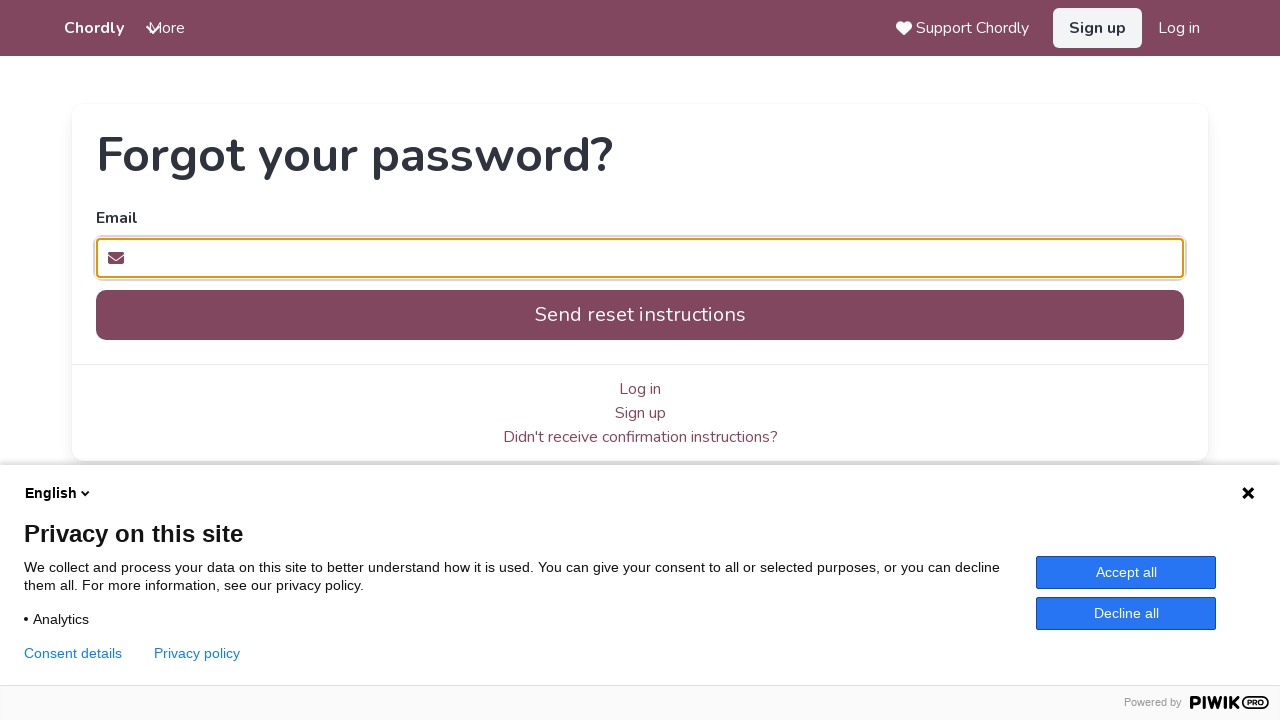

--- FILE ---
content_type: text/html; charset=utf-8
request_url: https://chordly.co.uk/users/password/new
body_size: 2673
content:
<!DOCTYPE html><html class="theme-light" lang="en"><head><meta content="text/html; charset=UTF-8" http-equiv="Content-Type" /><meta content="width=device-width,initial-scale=1" name="viewport" /><meta name="csrf-param" content="authenticity_token" />
<meta name="csrf-token" content="v1LlH1_CH-TjAdlENf8D_NYMIKRol0RUdwlbGvtP7Lf_dvmvMX4MsFalE-gCfAUDztI-7lVYmzvSTz8m0aTcyw" /><title>Chordly</title><link rel="stylesheet" href="https://chordly.co.uk/assets/application-0af69c86e767fd9d2514c49d0ec0bb296cdf3d46a13f438168b31f0e79d36e96.css" data-turbo-track="reload" /><script src="https://chordly.co.uk/assets/application-70f7ebc5a1a0b89817a1ac8d91785f8af64558ad8bb831a9b82117eb8efb6921.js" data-turbo-track="reload" defer="defer"></script><script type="application/ld+json">
{"@context":"https://schema.org","@type":"Organization","name":"Chordly","founder":{"@type":"Person","name":"Stuart Frost"},"email":"support@chordly.co.uk","url":"https://chordly.co.uk","foundingDate":"2023-10-01","foundingLocation":{"@type":"Place","address":"United Kingdom"},"logo":"https://chordly.co.uk/favicons/favicon-96x96.png"}
</script><script type="application/ld+json">
{"@context":"https://schema.org","@type":"WebSite","name":"Chordly","url":"https://chordly.co.uk"}
</script><script type="text/javascript" data-turbo-permanent>
(function(window, document, dataLayerName, id) {
window[dataLayerName]=window[dataLayerName]||[],window[dataLayerName].push({start:(new Date).getTime(),event:"stg.start"});var scripts=document.getElementsByTagName('script')[0],tags=document.createElement('script');
function stgCreateCookie(a,b,c){var d="";if(c){var e=new Date;e.setTime(e.getTime()+24*c*60*60*1e3),d="; expires="+e.toUTCString()}document.cookie=a+"="+b+d+"; path=/"}
var isStgDebug=(window.location.href.match("stg_debug")||document.cookie.match("stg_debug"))&&!window.location.href.match("stg_disable_debug");stgCreateCookie("stg_debug",isStgDebug?1:"",isStgDebug?14:-1);
var qP=[];dataLayerName!=="dataLayer"&&qP.push("data_layer_name="+dataLayerName),isStgDebug&&qP.push("stg_debug");var qPString=qP.length>0?("?"+qP.join("&")):"";
tags.async=!0,tags.src="https://chordly.containers.piwik.pro/"+id+".js"+qPString,scripts.parentNode.insertBefore(tags,scripts);
!function(a,n,i){a[n]=a[n]||{};for(var c=0;c<i.length;c++)!function(i){a[n][i]=a[n][i]||{},a[n][i].api=a[n][i].api||function(){var a=[].slice.call(arguments,0);"string"==typeof a[0]&&window[dataLayerName].push({event:n+"."+i+":"+a[0],parameters:[].slice.call(arguments,1)})}}(i[c])}(window,"ppms",["tm","cm"]);
})(window, document, 'dataLayer', '81555900-7bbc-4ec6-8828-878c49484d5a');
</script>
<link href="/favicons/apple-icon-57x57.png" rel="apple-touch-icon" sizes="57x57" /><link href="/favicons/apple-icon-60x60.png" rel="apple-touch-icon" sizes="60x60" /><link href="/favicons/apple-icon-72x72.png" rel="apple-touch-icon" sizes="72x72" /><link href="/favicons/apple-icon-76x76.png" rel="apple-touch-icon" sizes="76x76" /><link href="/favicons/apple-icon-114x114.png" rel="apple-touch-icon" sizes="114x114" /><link href="/favicons/apple-icon-120x120.png" rel="apple-touch-icon" sizes="120x120" /><link href="/favicons/apple-icon-144x144.png" rel="apple-touch-icon" sizes="144x144" /><link href="/favicons/apple-icon-152x152.png" rel="apple-touch-icon" sizes="152x152" /><link href="/favicons/apple-icon-180x180.png" rel="apple-touch-icon" sizes="180x180" /><link href="/favicons/android-icon-192x192.png" rel="icon" sizes="192x192" type="image/png" /><link href="/favicons/favicon-32x32.png" rel="icon" sizes="32x32" type="image/png" /><link href="/favicons/favicon-96x96.png" rel="icon" sizes="96x96" type="image/png" /><link href="/favicons/favicon-16x16.png" rel="icon" sizes="16x16" type="image/png" /><link href="/manifest.json" rel="manifest" /><meta content="#80475E" name="msapplication-TileColor" /><meta content="/favicons/ms-icon-144x144.png" name="msapplication-TileImage" /><meta content="#80475E" name="theme-color" /><script async="" crossorigin="anonymous" src="https://pagead2.googlesyndication.com/pagead/js/adsbygoogle.js?client=ca-pub-3401313551409918"></script></head><body><nav aria-label="main navigation" class="navbar is-primary" data-controller="navbar" role="navigation"><div class="container"><div class="navbar-brand"><a class="navbar-item" href="/"><b>Chordly</b></a><a aria-expanded="false" aria-label="menu" class="navbar-burger" data-target="navbar-main" role="button"><span aria-hidden="true"></span><span aria-hidden="true"></span><span aria-hidden="true"></span></a></div><div class="navbar-menu" id="navbar-main"><div class="navbar-start"><div class="navbar-item has-dropdown is-hoverable"><span class="navbar-link">More</span><div class="navbar-dropdown"><a class="navbar-item" href="/home/about">About</a><a class="navbar-item" href="/home/features">Features</a><a class="navbar-item" href="/home/roadmap">Development Roadmap</a><hr class="navbar-divider" /><a class="navbar-item" href="mailto:support@chordly.co.uk?subject=Chordly%20issue%20-%20https%3A%2F%2Fchordly.co.uk%2Fusers%2Fpassword%2Fnew">Report an Issue</a></div></div></div><div class="navbar-end"><a target="_blank" rel="noopener" class="navbar-item" href="/home/about#support"><span class="icon-text is-flex-wrap-nowrap"><span class="icon"><i class="fas fa-heart"></i></span><span>Support Chordly</span></span></a><div class="navbar-item"><div class="buttons"><a class="button is-light" href="/users/sign_up"><strong>Sign up</strong></a><a class="button is-primary" href="/users/sign_in">Log in</a></div></div></div></div></div></nav><div id="flash-message-container"></div><div class="container mt-6 px-2"><div class="card"><div class="card-content"><h1 class="title is-1">Forgot your password?</h1><form class="new_user" id="new_user" action="/users/password" accept-charset="UTF-8" method="post"><input type="hidden" name="authenticity_token" value="VmF1FNsXyjzYSsTN-1DM4XICW4ziyUtDuKUrN4bBiVN8220Po8lzfHCwEqKaPoRml5uUQ7cdDBRGfVtJkghesA" autocomplete="off" /><div class="field"><label class="label" for="user_email">Email</label><div class="control has-icons-left"><input autofocus="autofocus" autocomplete="email" class="input" type="email" value="" name="user[email]" id="user_email" /><div class="span icon is-small is-left"><i class="fas fa-envelope"></i></div></div></div><div class="actions is-flex is-justify-content-center"><input type="submit" name="commit" value="Send reset instructions" class="button is-primary is-medium" style="width: 100%" data-turbo="false" data-disable-with="Send reset instructions" /></div></form></div><div class="card-footer is-justify-content-center pb-3"><div class="is-flex is-align-items-center is-flex-direction-column mt-3"><a data-turbo="false" href="/users/sign_in">Log in</a><a id="sign-up-form-link" data-turbo="false" href="/users/sign_up">Sign up</a><a data-turbo="false" href="/users/confirmation/new">Didn&#39;t receive confirmation instructions?</a></div></div></div></div><footer class="footer pb-6 mt-6"><div class="has-text-centered"><p class="mb-2"><strong>Chordly</strong> by&nbsp;<a href="https://github.com/stufro" target="_blank"><span class="icon is-small has-text-primary mr-1"><i class="fas fa-arrow-up-right-from-square"></i></span><span>Stuart Frost</span></a>. The source code is licensed under&nbsp;<a href="https://www.gnu.org/licenses/gpl-3.0.txt">GPLv3</a>.&nbsp;<strong>Version:&nbsp;</strong>v1.0.5</p><div class="level is-mobile is-justify-content-center"><a class="tap-target" href="/home/privacy"><span>Privacy & Cookies</span></a><span class="mx-3">|</span><a class="tap-target" href="/home/about"><span>About</span></a><span class="mx-3">|</span><a class="tap-target" href="/home/about#support"><span class="icon-text is-flex-wrap-nowrap is-align-items-center"><span class="icon"><i class="fas fa-heart"></i></span><span>Support Chordly</span></span></a></div></div></footer></body></html>

--- FILE ---
content_type: text/html; charset=utf-8
request_url: https://www.google.com/recaptcha/api2/aframe
body_size: 268
content:
<!DOCTYPE HTML><html><head><meta http-equiv="content-type" content="text/html; charset=UTF-8"></head><body><script nonce="H0JMP9OULFGsdVJEJO6Thw">/** Anti-fraud and anti-abuse applications only. See google.com/recaptcha */ try{var clients={'sodar':'https://pagead2.googlesyndication.com/pagead/sodar?'};window.addEventListener("message",function(a){try{if(a.source===window.parent){var b=JSON.parse(a.data);var c=clients[b['id']];if(c){var d=document.createElement('img');d.src=c+b['params']+'&rc='+(localStorage.getItem("rc::a")?sessionStorage.getItem("rc::b"):"");window.document.body.appendChild(d);sessionStorage.setItem("rc::e",parseInt(sessionStorage.getItem("rc::e")||0)+1);localStorage.setItem("rc::h",'1769098797652');}}}catch(b){}});window.parent.postMessage("_grecaptcha_ready", "*");}catch(b){}</script></body></html>

--- FILE ---
content_type: text/javascript
request_url: https://chordly.co.uk/assets/application-70f7ebc5a1a0b89817a1ac8d91785f8af64558ad8bb831a9b82117eb8efb6921.js
body_size: 139259
content:
(()=>{var Ah=Object.create;var Rs=Object.defineProperty;var Eh=Object.getOwnPropertyDescriptor;var wh=Object.getOwnPropertyNames;var Sh=Object.getPrototypeOf,Ch=Object.prototype.hasOwnProperty;var Vt=(i,t)=>()=>(i&&(t=i(i=0)),t);var xh=(i,t)=>()=>(t||i((t={exports:{}}).exports,t),t.exports),Fl=(i,t)=>{for(var e in t)Rs(i,e,{get:t[e],enumerable:!0})},Th=(i,t,e,n)=>{if(t&&typeof t=="object"||typeof t=="function")for(let r of wh(t))!Ch.call(i,r)&&r!==e&&Rs(i,r,{get:()=>t[r],enumerable:!(n=Eh(t,r))||n.enumerable});return i};var Lh=(i,t,e)=>(e=i!=null?Ah(Sh(i)):{},Th(t||!i||!i.__esModule?Rs(e,"default",{value:i,enumerable:!0}):e,i));var fe,Yi=Vt(()=>{fe={logger:typeof console<"u"?console:void 0,WebSocket:typeof WebSocket<"u"?WebSocket:void 0}});var H,on=Vt(()=>{Yi();H={log(...i){this.enabled&&(i.push(Date.now()),fe.logger.log("[ActionCable]",...i))}}});var _n,Xi,qn,Zi,no=Vt(()=>{on();_n=()=>new Date().getTime(),Xi=i=>(_n()-i)/1e3,qn=class{constructor(t){this.visibilityDidChange=this.visibilityDidChange.bind(this),this.connection=t,this.reconnectAttempts=0}start(){this.isRunning()||(this.startedAt=_n(),delete this.stoppedAt,this.startPolling(),addEventListener("visibilitychange",this.visibilityDidChange),H.log(`ConnectionMonitor started. stale threshold = ${this.constructor.staleThreshold} s`))}stop(){this.isRunning()&&(this.stoppedAt=_n(),this.stopPolling(),removeEventListener("visibilitychange",this.visibilityDidChange),H.log("ConnectionMonitor stopped"))}isRunning(){return this.startedAt&&!this.stoppedAt}recordMessage(){this.pingedAt=_n()}recordConnect(){this.reconnectAttempts=0,delete this.disconnectedAt,H.log("ConnectionMonitor recorded connect")}recordDisconnect(){this.disconnectedAt=_n(),H.log("ConnectionMonitor recorded disconnect")}startPolling(){this.stopPolling(),this.poll()}stopPolling(){clearTimeout(this.pollTimeout)}poll(){this.pollTimeout=setTimeout(()=>{this.reconnectIfStale(),this.poll()},this.getPollInterval())}getPollInterval(){let{staleThreshold:t,reconnectionBackoffRate:e}=this.constructor,n=Math.pow(1+e,Math.min(this.reconnectAttempts,10)),s=(this.reconnectAttempts===0?1:e)*Math.random();return t*1e3*n*(1+s)}reconnectIfStale(){this.connectionIsStale()&&(H.log(`ConnectionMonitor detected stale connection. reconnectAttempts = ${this.reconnectAttempts}, time stale = ${Xi(this.refreshedAt)} s, stale threshold = ${this.constructor.staleThreshold} s`),this.reconnectAttempts++,this.disconnectedRecently()?H.log(`ConnectionMonitor skipping reopening recent disconnect. time disconnected = ${Xi(this.disconnectedAt)} s`):(H.log("ConnectionMonitor reopening"),this.connection.reopen()))}get refreshedAt(){return this.pingedAt?this.pingedAt:this.startedAt}connectionIsStale(){return Xi(this.refreshedAt)>this.constructor.staleThreshold}disconnectedRecently(){return this.disconnectedAt&&Xi(this.disconnectedAt)<this.constructor.staleThreshold}visibilityDidChange(){document.visibilityState==="visible"&&setTimeout(()=>{(this.connectionIsStale()||!this.connection.isOpen())&&(H.log(`ConnectionMonitor reopening stale connection on visibilitychange. visibilityState = ${document.visibilityState}`),this.connection.reopen())},200)}};qn.staleThreshold=6;qn.reconnectionBackoffRate=.15;Zi=qn});var Hn,io=Vt(()=>{Hn={message_types:{welcome:"welcome",disconnect:"disconnect",ping:"ping",confirmation:"confirm_subscription",rejection:"reject_subscription"},disconnect_reasons:{unauthorized:"unauthorized",invalid_request:"invalid_request",server_restart:"server_restart",remote:"remote"},default_mount_path:"/cable",protocols:["actioncable-v1-json","actioncable-unsupported"]}});var jn,ro,Ed,tc,Wn,Qi,so=Vt(()=>{Yi();no();io();on();({message_types:jn,protocols:ro}=Hn),Ed=ro.slice(0,ro.length-1),tc=[].indexOf,Wn=class{constructor(t){this.open=this.open.bind(this),this.consumer=t,this.subscriptions=this.consumer.subscriptions,this.monitor=new Zi(this),this.disconnected=!0}send(t){return this.isOpen()?(this.webSocket.send(JSON.stringify(t)),!0):!1}open(){if(this.isActive())return H.log(`Attempted to open WebSocket, but existing socket is ${this.getState()}`),!1;{let t=[...ro,...this.consumer.subprotocols||[]];return H.log(`Opening WebSocket, current state is ${this.getState()}, subprotocols: ${t}`),this.webSocket&&this.uninstallEventHandlers(),this.webSocket=new fe.WebSocket(this.consumer.url,t),this.installEventHandlers(),this.monitor.start(),!0}}close({allowReconnect:t}={allowReconnect:!0}){if(t||this.monitor.stop(),this.isOpen())return this.webSocket.close()}reopen(){if(H.log(`Reopening WebSocket, current state is ${this.getState()}`),this.isActive())try{return this.close()}catch(t){H.log("Failed to reopen WebSocket",t)}finally{H.log(`Reopening WebSocket in ${this.constructor.reopenDelay}ms`),setTimeout(this.open,this.constructor.reopenDelay)}else return this.open()}getProtocol(){if(this.webSocket)return this.webSocket.protocol}isOpen(){return this.isState("open")}isActive(){return this.isState("open","connecting")}triedToReconnect(){return this.monitor.reconnectAttempts>0}isProtocolSupported(){return tc.call(Ed,this.getProtocol())>=0}isState(...t){return tc.call(t,this.getState())>=0}getState(){if(this.webSocket){for(let t in fe.WebSocket)if(fe.WebSocket[t]===this.webSocket.readyState)return t.toLowerCase()}return null}installEventHandlers(){for(let t in this.events){let e=this.events[t].bind(this);this.webSocket[`on${t}`]=e}}uninstallEventHandlers(){for(let t in this.events)this.webSocket[`on${t}`]=function(){}}};Wn.reopenDelay=500;Wn.prototype.events={message(i){if(!this.isProtocolSupported())return;let{identifier:t,message:e,reason:n,reconnect:r,type:s}=JSON.parse(i.data);switch(this.monitor.recordMessage(),s){case jn.welcome:return this.triedToReconnect()&&(this.reconnectAttempted=!0),this.monitor.recordConnect(),this.subscriptions.reload();case jn.disconnect:return H.log(`Disconnecting. Reason: ${n}`),this.close({allowReconnect:r});case jn.ping:return null;case jn.confirmation:return this.subscriptions.confirmSubscription(t),this.reconnectAttempted?(this.reconnectAttempted=!1,this.subscriptions.notify(t,"connected",{reconnected:!0})):this.subscriptions.notify(t,"connected",{reconnected:!1});case jn.rejection:return this.subscriptions.reject(t);default:return this.subscriptions.notify(t,"received",e)}},open(){if(H.log(`WebSocket onopen event, using '${this.getProtocol()}' subprotocol`),this.disconnected=!1,!this.isProtocolSupported())return H.log("Protocol is unsupported. Stopping monitor and disconnecting."),this.close({allowReconnect:!1})},close(i){if(H.log("WebSocket onclose event"),!this.disconnected)return this.disconnected=!0,this.monitor.recordDisconnect(),this.subscriptions.notifyAll("disconnected",{willAttemptReconnect:this.monitor.isRunning()})},error(){H.log("WebSocket onerror event")}};Qi=Wn});var wd,De,oo=Vt(()=>{wd=function(i,t){if(t!=null)for(let e in t){let n=t[e];i[e]=n}return i},De=class{constructor(t,e={},n){this.consumer=t,this.identifier=JSON.stringify(e),wd(this,n)}perform(t,e={}){return e.action=t,this.send(e)}send(t){return this.consumer.send({command:"message",identifier:this.identifier,data:JSON.stringify(t)})}unsubscribe(){return this.consumer.subscriptions.remove(this)}}});var ao,tr,lo=Vt(()=>{on();ao=class{constructor(t){this.subscriptions=t,this.pendingSubscriptions=[]}guarantee(t){this.pendingSubscriptions.indexOf(t)==-1?(H.log(`SubscriptionGuarantor guaranteeing ${t.identifier}`),this.pendingSubscriptions.push(t)):H.log(`SubscriptionGuarantor already guaranteeing ${t.identifier}`),this.startGuaranteeing()}forget(t){H.log(`SubscriptionGuarantor forgetting ${t.identifier}`),this.pendingSubscriptions=this.pendingSubscriptions.filter(e=>e!==t)}startGuaranteeing(){this.stopGuaranteeing(),this.retrySubscribing()}stopGuaranteeing(){clearTimeout(this.retryTimeout)}retrySubscribing(){this.retryTimeout=setTimeout(()=>{this.subscriptions&&typeof this.subscriptions.subscribe=="function"&&this.pendingSubscriptions.map(t=>{H.log(`SubscriptionGuarantor resubscribing ${t.identifier}`),this.subscriptions.subscribe(t)})},500)}},tr=ao});var Re,co=Vt(()=>{oo();lo();on();Re=class{constructor(t){this.consumer=t,this.guarantor=new tr(this),this.subscriptions=[]}create(t,e){let n=t,r=typeof n=="object"?n:{channel:n},s=new De(this.consumer,r,e);return this.add(s)}add(t){return this.subscriptions.push(t),this.consumer.ensureActiveConnection(),this.notify(t,"initialized"),this.subscribe(t),t}remove(t){return this.forget(t),this.findAll(t.identifier).length||this.sendCommand(t,"unsubscribe"),t}reject(t){return this.findAll(t).map(e=>(this.forget(e),this.notify(e,"rejected"),e))}forget(t){return this.guarantor.forget(t),this.subscriptions=this.subscriptions.filter(e=>e!==t),t}findAll(t){return this.subscriptions.filter(e=>e.identifier===t)}reload(){return this.subscriptions.map(t=>this.subscribe(t))}notifyAll(t,...e){return this.subscriptions.map(n=>this.notify(n,t,...e))}notify(t,e,...n){let r;return typeof t=="string"?r=this.findAll(t):r=[t],r.map(s=>typeof s[e]=="function"?s[e](...n):void 0)}subscribe(t){this.sendCommand(t,"subscribe")&&this.guarantor.guarantee(t)}confirmSubscription(t){H.log(`Subscription confirmed ${t}`),this.findAll(t).map(e=>this.guarantor.forget(e))}sendCommand(t,e){let{identifier:n}=t;return this.consumer.send({command:e,identifier:n})}}});function uo(i){if(typeof i=="function"&&(i=i()),i&&!/^wss?:/i.test(i)){let t=document.createElement("a");return t.href=i,t.href=t.href,t.protocol=t.protocol.replace("http","ws"),t.href}else return i}var an,ec=Vt(()=>{so();co();an=class{constructor(t){this._url=t,this.subscriptions=new Re(this),this.connection=new Qi(this),this.subprotocols=[]}get url(){return uo(this._url)}send(t){return this.connection.send(t)}connect(){return this.connection.open()}disconnect(){return this.connection.close({allowReconnect:!1})}ensureActiveConnection(){if(!this.connection.isActive())return this.connection.open()}addSubProtocol(t){this.subprotocols=[...this.subprotocols,t]}}});var ic={};Fl(ic,{Connection:()=>Qi,ConnectionMonitor:()=>Zi,Consumer:()=>an,INTERNAL:()=>Hn,Subscription:()=>De,SubscriptionGuarantor:()=>tr,Subscriptions:()=>Re,adapters:()=>fe,createConsumer:()=>Sd,createWebSocketURL:()=>uo,getConfig:()=>nc,logger:()=>H});function Sd(i=nc("url")||Hn.default_mount_path){return new an(i)}function nc(i){let t=document.head.querySelector(`meta[name='action-cable-${i}']`);if(t)return t.getAttribute("content")}var rc=Vt(()=>{so();no();ec();io();oo();co();lo();Yi();on()});var dh=xh((hh,bs)=>{(function(){var i=this;(function(){(function(){var e=[].slice;this.LocalTime={config:{},run:function(){return this.getController().processElements()},process:function(){var n,r,s,o;for(r=1<=arguments.length?e.call(arguments,0):[],s=0,o=r.length;s<o;s++)n=r[s],this.getController().processElement(n);return r.length},getController:function(){return this.controller!=null?this.controller:this.controller=new t.Controller}}}).call(this)}).call(i);var t=i.LocalTime;(function(){(function(){t.config.i18n={en:{date:{dayNames:["Sunday","Monday","Tuesday","Wednesday","Thursday","Friday","Saturday"],abbrDayNames:["Sun","Mon","Tue","Wed","Thu","Fri","Sat"],monthNames:["January","February","March","April","May","June","July","August","September","October","November","December"],abbrMonthNames:["Jan","Feb","Mar","Apr","May","Jun","Jul","Aug","Sep","Oct","Nov","Dec"],yesterday:"yesterday",today:"today",tomorrow:"tomorrow",on:"on {date}",formats:{default:"%b %e, %Y",thisYear:"%b %e"}},time:{am:"am",pm:"pm",singular:"a {time}",singularAn:"an {time}",elapsed:"{time} ago",second:"second",seconds:"seconds",minute:"minute",minutes:"minutes",hour:"hour",hours:"hours",formats:{default:"%l:%M%P"}},datetime:{at:"{date} at {time}",formats:{default:"%B %e, %Y at %l:%M%P %Z"}}}}}).call(this),function(){t.config.locale="en",t.config.defaultLocale="en"}.call(this),function(){t.config.timerInterval=6e4}.call(this),function(){var e,n,r;r=!isNaN(Date.parse("2011-01-01T12:00:00-05:00")),t.parseDate=function(s){return s=s.toString(),r||(s=n(s)),new Date(Date.parse(s))},e=/^(\d{4})-(\d{2})-(\d{2})T(\d{2}):(\d{2}):(\d{2})(Z|[-+]?[\d:]+)$/,n=function(s){var o,a,l,h,p,f,y,w,S;if(l=s.match(e))return l[0],w=l[1],p=l[2],o=l[3],a=l[4],h=l[5],y=l[6],S=l[7],S!=="Z"&&(f=S.replace(":","")),w+"/"+p+"/"+o+" "+a+":"+h+":"+y+" GMT"+[f]}}.call(this),function(){t.elementMatchesSelector=function(){var e,n,r,s,o,a;return e=document.documentElement,n=(r=(s=(o=(a=e.matches)!=null?a:e.matchesSelector)!=null?o:e.webkitMatchesSelector)!=null?s:e.mozMatchesSelector)!=null?r:e.msMatchesSelector,function(l,h){if(l?.nodeType===Node.ELEMENT_NODE)return n.call(l,h)}}()}.call(this),function(){var e,n,r;e=t.config,r=e.i18n,t.getI18nValue=function(s,o){var a,l;return s==null&&(s=""),a=(o??{locale:e.locale}).locale,l=n(r[a],s),l??(a!==e.defaultLocale?t.getI18nValue(s,{locale:e.defaultLocale}):void 0)},t.translate=function(s,o,a){var l,h,p;o==null&&(o={}),p=t.getI18nValue(s,a);for(l in o)h=o[l],p=p.replace("{"+l+"}",h);return p},n=function(s,o){var a,l,h,p,f;for(f=s,p=o.split("."),a=0,h=p.length;a<h;a++){if(l=p[a],f[l]==null)return null;f=f[l]}return f}}.call(this),function(){var e,n,r,s,o;e=t.getI18nValue,o=t.translate,t.strftime=s=function(a,l){var h,p,f,y,w,S,C;return p=a.getDay(),h=a.getDate(),w=a.getMonth(),C=a.getFullYear(),f=a.getHours(),y=a.getMinutes(),S=a.getSeconds(),l.replace(/%(-?)([%aAbBcdeHIlmMpPSwyYZ])/g,function(T,v,b){switch(b){case"%":return"%";case"a":return e("date.abbrDayNames")[p];case"A":return e("date.dayNames")[p];case"b":return e("date.abbrMonthNames")[w];case"B":return e("date.monthNames")[w];case"c":return a.toString();case"d":return n(h,v);case"e":return h;case"H":return n(f,v);case"I":return n(s(a,"%l"),v);case"l":return f===0||f===12?12:(f+12)%12;case"m":return n(w+1,v);case"M":return n(y,v);case"p":return o("time."+(f>11?"pm":"am")).toUpperCase();case"P":return o("time."+(f>11?"pm":"am"));case"S":return n(S,v);case"w":return p;case"y":return n(C%100,v);case"Y":return C;case"Z":return r(a)}})},n=function(a,l){switch(l){case"-":return a;default:return("0"+a).slice(-2)}},r=function(a){var l,h,p,f,y;return y=a.toString(),(l=(h=y.match(/\(([\w\s]+)\)$/))!=null?h[1]:void 0)?/\s/.test(l)?l.match(/\b(\w)/g).join(""):l:(l=(p=y.match(/(\w{3,4})\s\d{4}$/))!=null?p[1]:void 0)||(l=(f=y.match(/(UTC[\+\-]\d+)/))!=null?f[1]:void 0)?l:""}}.call(this),function(){t.CalendarDate=function(){function e(n,r,s){this.date=new Date(Date.UTC(n,r-1)),this.date.setUTCDate(s),this.year=this.date.getUTCFullYear(),this.month=this.date.getUTCMonth()+1,this.day=this.date.getUTCDate(),this.value=this.date.getTime()}return e.fromDate=function(n){return new this(n.getFullYear(),n.getMonth()+1,n.getDate())},e.today=function(){return this.fromDate(new Date)},e.prototype.equals=function(n){return n?.value===this.value},e.prototype.is=function(n){return this.equals(n)},e.prototype.isToday=function(){return this.is(this.constructor.today())},e.prototype.occursOnSameYearAs=function(n){return this.year===n?.year},e.prototype.occursThisYear=function(){return this.occursOnSameYearAs(this.constructor.today())},e.prototype.daysSince=function(n){if(n)return(this.date-n.date)/864e5},e.prototype.daysPassed=function(){return this.constructor.today().daysSince(this)},e}()}.call(this),function(){var e,n,r;n=t.strftime,r=t.translate,e=t.getI18nValue,t.RelativeTime=function(){function s(o){this.date=o,this.calendarDate=t.CalendarDate.fromDate(this.date)}return s.prototype.toString=function(){var o,a;return(a=this.toTimeElapsedString())?r("time.elapsed",{time:a}):(o=this.toWeekdayString())?(a=this.toTimeString(),r("datetime.at",{date:o,time:a})):r("date.on",{date:this.toDateString()})},s.prototype.toTimeOrDateString=function(){return this.calendarDate.isToday()?this.toTimeString():this.toDateString()},s.prototype.toTimeElapsedString=function(){var o,a,l,h,p;return l=new Date().getTime()-this.date.getTime(),h=Math.round(l/1e3),a=Math.round(h/60),o=Math.round(a/60),l<0?null:h<10?(p=r("time.second"),r("time.singular",{time:p})):h<45?h+" "+r("time.seconds"):h<90?(p=r("time.minute"),r("time.singular",{time:p})):a<45?a+" "+r("time.minutes"):a<90?(p=r("time.hour"),r("time.singularAn",{time:p})):o<24?o+" "+r("time.hours"):""},s.prototype.toWeekdayString=function(){switch(this.calendarDate.daysPassed()){case 0:return r("date.today");case 1:return r("date.yesterday");case-1:return r("date.tomorrow");case 2:case 3:case 4:case 5:case 6:return n(this.date,"%A");default:return""}},s.prototype.toDateString=function(){var o;return o=e(this.calendarDate.occursThisYear()?"date.formats.thisYear":"date.formats.default"),n(this.date,o)},s.prototype.toTimeString=function(){return n(this.date,e("time.formats.default"))},s}()}.call(this),function(){var e,n=function(r,s){return function(){return r.apply(s,arguments)}};e=t.elementMatchesSelector,t.PageObserver=function(){function r(s,o){this.selector=s,this.callback=o,this.processInsertion=n(this.processInsertion,this),this.processMutations=n(this.processMutations,this)}return r.prototype.start=function(){if(!this.started)return this.observeWithMutationObserver()||this.observeWithMutationEvent(),this.started=!0},r.prototype.observeWithMutationObserver=function(){var s;if(typeof MutationObserver<"u"&&MutationObserver!==null)return s=new MutationObserver(this.processMutations),s.observe(document.documentElement,{childList:!0,subtree:!0}),!0},r.prototype.observeWithMutationEvent=function(){return addEventListener("DOMNodeInserted",this.processInsertion,!1),!0},r.prototype.findSignificantElements=function(s){var o;return o=[],s?.nodeType===Node.ELEMENT_NODE&&(e(s,this.selector)&&o.push(s),o.push.apply(o,s.querySelectorAll(this.selector))),o},r.prototype.processMutations=function(s){var o,a,l,h,p,f,y,w;for(o=[],a=0,h=s.length;a<h;a++)switch(f=s[a],f.type){case"childList":for(w=f.addedNodes,l=0,p=w.length;l<p;l++)y=w[l],o.push.apply(o,this.findSignificantElements(y))}return this.notify(o)},r.prototype.processInsertion=function(s){var o;return o=this.findSignificantElements(s.target),this.notify(o)},r.prototype.notify=function(s){if(s?.length)return typeof this.callback=="function"?this.callback(s):void 0},r}()}.call(this),function(){var e,n,r,s,o=function(a,l){return function(){return a.apply(l,arguments)}};r=t.parseDate,s=t.strftime,n=t.getI18nValue,e=t.config,t.Controller=function(){function a(){this.processElements=o(this.processElements,this),this.pageObserver=new t.PageObserver(l,this.processElements)}var l,h,p;return l="time[data-local]:not([data-localized])",a.prototype.start=function(){if(!this.started)return this.processElements(),this.startTimer(),this.pageObserver.start(),this.started=!0},a.prototype.startTimer=function(){var f;if(f=e.timerInterval)return this.timer!=null?this.timer:this.timer=setInterval(this.processElements,f)},a.prototype.processElements=function(f){var y,w,S;for(f==null&&(f=document.querySelectorAll(l)),w=0,S=f.length;w<S;w++)y=f[w],this.processElement(y);return f.length},a.prototype.processElement=function(f){var y,w,S,C,T,v;if(w=f.getAttribute("datetime"),S=f.getAttribute("data-format"),C=f.getAttribute("data-local"),T=r(w),!isNaN(T))return f.hasAttribute("title")||(v=s(T,n("datetime.formats.default")),f.setAttribute("title",v)),f.textContent=y=function(){switch(C){case"time":return h(f),s(T,S);case"date":return h(f),p(T).toDateString();case"time-ago":return p(T).toString();case"time-or-date":return p(T).toTimeOrDateString();case"weekday":return p(T).toWeekdayString();case"weekday-or-date":return p(T).toWeekdayString()||p(T).toDateString()}}(),f.hasAttribute("aria-label")?void 0:f.setAttribute("aria-label",y)},h=function(f){return f.setAttribute("data-localized","")},p=function(f){return new t.RelativeTime(f)},a}()}.call(this),function(){var e,n,r,s;s=!1,e=function(){return document.attachEvent?document.readyState==="complete":document.readyState!=="loading"},n=function(o){var a;return(a=typeof requestAnimationFrame=="function"?requestAnimationFrame(o):void 0)!=null?a:setTimeout(o,17)},r=function(){var o;return o=t.getController(),o.start()},t.start=function(){if(!s)return s=!0,typeof MutationObserver<"u"&&MutationObserver!==null||e()?r():n(r)},window.LocalTime===t&&t.start()}.call(this)}).call(this),typeof bs=="object"&&bs.exports?bs.exports=t:typeof define=="function"&&define.amd&&define(t)}).call(hh)});var Gi={};Fl(Gi,{FrameElement:()=>zt,FrameLoadingStyle:()=>ee,FrameRenderer:()=>rn,PageRenderer:()=>sn,PageSnapshot:()=>Rt,StreamActions:()=>to,StreamElement:()=>$i,StreamSourceElement:()=>Ki,cache:()=>zl,clearCache:()=>Yl,connectStreamSource:()=>Pn,disconnectStreamSource:()=>Bn,navigator:()=>$l,registerAdapter:()=>Kl,renderStreamMessage:()=>Gl,session:()=>V,setConfirmMethod:()=>Zl,setFormMode:()=>Ql,setProgressBarDelay:()=>Xl,start:()=>eo,visit:()=>Jl});(function(){if(window.Reflect===void 0||window.customElements===void 0||window.customElements.polyfillWrapFlushCallback)return;let i=HTMLElement,t={HTMLElement:function(){return Reflect.construct(i,[],this.constructor)}};window.HTMLElement=t.HTMLElement,HTMLElement.prototype=i.prototype,HTMLElement.prototype.constructor=HTMLElement,Object.setPrototypeOf(HTMLElement,i)})();(function(i){if(typeof i.requestSubmit=="function")return;i.requestSubmit=function(n){n?(t(n,this),n.click()):(n=document.createElement("input"),n.type="submit",n.hidden=!0,this.appendChild(n),n.click(),this.removeChild(n))};function t(n,r){n instanceof HTMLElement||e(TypeError,"parameter 1 is not of type 'HTMLElement'"),n.type=="submit"||e(TypeError,"The specified element is not a submit button"),n.form==r||e(DOMException,"The specified element is not owned by this form element","NotFoundError")}function e(n,r,s){throw new n("Failed to execute 'requestSubmit' on 'HTMLFormElement': "+r+".",s)}})(HTMLFormElement.prototype);var _l=new WeakMap;function Dh(i){let t=i instanceof Element?i:i instanceof Node?i.parentElement:null,e=t?t.closest("input, button"):null;return e?.type=="submit"?e:null}function Rh(i){let t=Dh(i.target);t&&t.form&&_l.set(t.form,t)}(function(){if("submitter"in Event.prototype)return;let i=window.Event.prototype;if("SubmitEvent"in window&&/Apple Computer/.test(navigator.vendor))i=window.SubmitEvent.prototype;else if("SubmitEvent"in window)return;addEventListener("click",Rh,!0),Object.defineProperty(i,"submitter",{get(){if(this.type=="submit"&&this.target instanceof HTMLFormElement)return _l.get(this.target)}})})();var ee;(function(i){i.eager="eager",i.lazy="lazy"})(ee||(ee={}));var zt=class i extends HTMLElement{static get observedAttributes(){return["disabled","complete","loading","src"]}constructor(){super(),this.loaded=Promise.resolve(),this.delegate=new i.delegateConstructor(this)}connectedCallback(){this.delegate.connect()}disconnectedCallback(){this.delegate.disconnect()}reload(){return this.delegate.sourceURLReloaded()}attributeChangedCallback(t){t=="loading"?this.delegate.loadingStyleChanged():t=="complete"?this.delegate.completeChanged():t=="src"?this.delegate.sourceURLChanged():this.delegate.disabledChanged()}get src(){return this.getAttribute("src")}set src(t){t?this.setAttribute("src",t):this.removeAttribute("src")}get loading(){return kh(this.getAttribute("loading")||"")}set loading(t){t?this.setAttribute("loading",t):this.removeAttribute("loading")}get disabled(){return this.hasAttribute("disabled")}set disabled(t){t?this.setAttribute("disabled",""):this.removeAttribute("disabled")}get autoscroll(){return this.hasAttribute("autoscroll")}set autoscroll(t){t?this.setAttribute("autoscroll",""):this.removeAttribute("autoscroll")}get complete(){return!this.delegate.isLoading}get isActive(){return this.ownerDocument===document&&!this.isPreview}get isPreview(){var t,e;return(e=(t=this.ownerDocument)===null||t===void 0?void 0:t.documentElement)===null||e===void 0?void 0:e.hasAttribute("data-turbo-preview")}};function kh(i){switch(i.toLowerCase()){case"lazy":return ee.lazy;default:return ee.eager}}function ut(i){return new URL(i.toString(),document.baseURI)}function Le(i){let t;if(i.hash)return i.hash.slice(1);if(t=i.href.match(/#(.*)$/))return t[1]}function Qs(i,t){let e=t?.getAttribute("formaction")||i.getAttribute("action")||i.action;return ut(e)}function Oh(i){return(Ph(i).match(/\.[^.]*$/)||[])[0]||""}function Mh(i){return!!Oh(i).match(/^(?:|\.(?:htm|html|xhtml|php))$/)}function Fh(i,t){let e=Bh(t);return i.href===ut(e).href||i.href.startsWith(e)}function tn(i,t){return Fh(i,t)&&Mh(i)}function ks(i){let t=Le(i);return t!=null?i.href.slice(0,-(t.length+1)):i.href}function Ii(i){return ks(i)}function Ih(i,t){return ut(i).href==ut(t).href}function Nh(i){return i.pathname.split("/").slice(1)}function Ph(i){return Nh(i).slice(-1)[0]}function Bh(i){return _h(i.origin+i.pathname)}function _h(i){return i.endsWith("/")?i:i+"/"}var kn=class{constructor(t){this.response=t}get succeeded(){return this.response.ok}get failed(){return!this.succeeded}get clientError(){return this.statusCode>=400&&this.statusCode<=499}get serverError(){return this.statusCode>=500&&this.statusCode<=599}get redirected(){return this.response.redirected}get location(){return ut(this.response.url)}get isHTML(){return this.contentType&&this.contentType.match(/^(?:text\/([^\s;,]+\b)?html|application\/xhtml\+xml)\b/)}get statusCode(){return this.response.status}get contentType(){return this.header("Content-Type")}get responseText(){return this.response.clone().text()}get responseHTML(){return this.isHTML?this.response.clone().text():Promise.resolve(void 0)}header(t){return this.response.headers.get(t)}};function On(i){if(i.getAttribute("data-turbo-eval")=="false")return i;{let t=document.createElement("script"),e=Bi("csp-nonce");return e&&(t.nonce=e),t.textContent=i.textContent,t.async=!1,qh(t,i),t}}function qh(i,t){for(let{name:e,value:n}of t.attributes)i.setAttribute(e,n)}function Hh(i){let t=document.createElement("template");return t.innerHTML=i,t.content}function lt(i,{target:t,cancelable:e,detail:n}={}){let r=new CustomEvent(i,{cancelable:e,bubbles:!0,composed:!0,detail:n});return t&&t.isConnected?t.dispatchEvent(r):document.documentElement.dispatchEvent(r),r}function Ni(){return new Promise(i=>requestAnimationFrame(()=>i()))}function jh(){return new Promise(i=>setTimeout(()=>i(),0))}function Wh(){return Promise.resolve()}function ql(i=""){return new DOMParser().parseFromString(i,"text/html")}function Hl(i,...t){let e=Uh(i,t).replace(/^\n/,"").split(`
`),n=e[0].match(/^\s+/),r=n?n[0].length:0;return e.map(s=>s.slice(r)).join(`
`)}function Uh(i,t){return i.reduce((e,n,r)=>{let s=t[r]==null?"":t[r];return e+n+s},"")}function en(){return Array.from({length:36}).map((i,t)=>t==8||t==13||t==18||t==23?"-":t==14?"4":t==19?(Math.floor(Math.random()*4)+8).toString(16):Math.floor(Math.random()*15).toString(16)).join("")}function Pi(i,...t){for(let e of t.map(n=>n?.getAttribute(i)))if(typeof e=="string")return e;return null}function Vh(i,...t){return t.some(e=>e&&e.hasAttribute(i))}function Os(...i){for(let t of i)t.localName=="turbo-frame"&&t.setAttribute("busy",""),t.setAttribute("aria-busy","true")}function Ms(...i){for(let t of i)t.localName=="turbo-frame"&&t.removeAttribute("busy"),t.removeAttribute("aria-busy")}function zh(i,t=2e3){return new Promise(e=>{let n=()=>{i.removeEventListener("error",n),i.removeEventListener("load",n),e()};i.addEventListener("load",n,{once:!0}),i.addEventListener("error",n,{once:!0}),setTimeout(e,t)})}function jl(i){switch(i){case"replace":return history.replaceState;case"advance":case"restore":return history.pushState}}function $h(i){return i=="advance"||i=="replace"||i=="restore"}function Ji(...i){let t=Pi("data-turbo-action",...i);return $h(t)?t:null}function Wl(i){return document.querySelector(`meta[name="${i}"]`)}function Bi(i){let t=Wl(i);return t&&t.content}function Kh(i,t){let e=Wl(i);return e||(e=document.createElement("meta"),e.setAttribute("name",i),document.head.appendChild(e)),e.setAttribute("content",t),e}function _i(i,t){var e;if(i instanceof Element)return i.closest(t)||_i(i.assignedSlot||((e=i.getRootNode())===null||e===void 0?void 0:e.host),t)}var At;(function(i){i[i.get=0]="get",i[i.post=1]="post",i[i.put=2]="put",i[i.patch=3]="patch",i[i.delete=4]="delete"})(At||(At={}));function Jh(i){switch(i.toLowerCase()){case"get":return At.get;case"post":return At.post;case"put":return At.put;case"patch":return At.patch;case"delete":return At.delete}}var Mn=class{constructor(t,e,n,r=new URLSearchParams,s=null){this.abortController=new AbortController,this.resolveRequestPromise=o=>{},this.delegate=t,this.method=e,this.headers=this.defaultHeaders,this.body=r,this.url=n,this.target=s}get location(){return this.url}get params(){return this.url.searchParams}get entries(){return this.body?Array.from(this.body.entries()):[]}cancel(){this.abortController.abort()}async perform(){let{fetchOptions:t}=this;this.delegate.prepareRequest(this),await this.allowRequestToBeIntercepted(t);try{this.delegate.requestStarted(this);let e=await fetch(this.url.href,t);return await this.receive(e)}catch(e){if(e.name!=="AbortError")throw this.willDelegateErrorHandling(e)&&this.delegate.requestErrored(this,e),e}finally{this.delegate.requestFinished(this)}}async receive(t){let e=new kn(t);return lt("turbo:before-fetch-response",{cancelable:!0,detail:{fetchResponse:e},target:this.target}).defaultPrevented?this.delegate.requestPreventedHandlingResponse(this,e):e.succeeded?this.delegate.requestSucceededWithResponse(this,e):this.delegate.requestFailedWithResponse(this,e),e}get fetchOptions(){var t;return{method:At[this.method].toUpperCase(),credentials:"same-origin",headers:this.headers,redirect:"follow",body:this.isSafe?null:this.body,signal:this.abortSignal,referrer:(t=this.delegate.referrer)===null||t===void 0?void 0:t.href}}get defaultHeaders(){return{Accept:"text/html, application/xhtml+xml"}}get isSafe(){return this.method===At.get}get abortSignal(){return this.abortController.signal}acceptResponseType(t){this.headers.Accept=[t,this.headers.Accept].join(", ")}async allowRequestToBeIntercepted(t){let e=new Promise(r=>this.resolveRequestPromise=r);lt("turbo:before-fetch-request",{cancelable:!0,detail:{fetchOptions:t,url:this.url,resume:this.resolveRequestPromise},target:this.target}).defaultPrevented&&await e}willDelegateErrorHandling(t){return!lt("turbo:fetch-request-error",{target:this.target,cancelable:!0,detail:{request:this,error:t}}).defaultPrevented}},Fs=class{constructor(t,e){this.started=!1,this.intersect=n=>{let r=n.slice(-1)[0];r?.isIntersecting&&this.delegate.elementAppearedInViewport(this.element)},this.delegate=t,this.element=e,this.intersectionObserver=new IntersectionObserver(this.intersect)}start(){this.started||(this.started=!0,this.intersectionObserver.observe(this.element))}stop(){this.started&&(this.started=!1,this.intersectionObserver.unobserve(this.element))}},ne=class{static wrap(t){return typeof t=="string"?new this(Hh(t)):t}constructor(t){this.fragment=Gh(t)}};ne.contentType="text/vnd.turbo-stream.html";function Gh(i){for(let t of i.querySelectorAll("turbo-stream")){let e=document.importNode(t,!0);for(let n of e.templateElement.content.querySelectorAll("script"))n.replaceWith(On(n));t.replaceWith(e)}return i}var me;(function(i){i[i.initialized=0]="initialized",i[i.requesting=1]="requesting",i[i.waiting=2]="waiting",i[i.receiving=3]="receiving",i[i.stopping=4]="stopping",i[i.stopped=5]="stopped"})(me||(me={}));var ge;(function(i){i.urlEncoded="application/x-www-form-urlencoded",i.multipart="multipart/form-data",i.plain="text/plain"})(ge||(ge={}));function Yh(i){switch(i.toLowerCase()){case ge.multipart:return ge.multipart;case ge.plain:return ge.plain;default:return ge.urlEncoded}}var Fn=class i{static confirmMethod(t,e,n){return Promise.resolve(confirm(t))}constructor(t,e,n,r=!1){this.state=me.initialized,this.delegate=t,this.formElement=e,this.submitter=n,this.formData=Xh(e,n),this.location=ut(this.action),this.method==At.get&&td(this.location,[...this.body.entries()]),this.fetchRequest=new Mn(this,this.method,this.location,this.body,this.formElement),this.mustRedirect=r}get method(){var t;let e=((t=this.submitter)===null||t===void 0?void 0:t.getAttribute("formmethod"))||this.formElement.getAttribute("method")||"";return Jh(e.toLowerCase())||At.get}get action(){var t;let e=typeof this.formElement.action=="string"?this.formElement.action:null;return!((t=this.submitter)===null||t===void 0)&&t.hasAttribute("formaction")?this.submitter.getAttribute("formaction")||"":this.formElement.getAttribute("action")||e||""}get body(){return this.enctype==ge.urlEncoded||this.method==At.get?new URLSearchParams(this.stringFormData):this.formData}get enctype(){var t;return Yh(((t=this.submitter)===null||t===void 0?void 0:t.getAttribute("formenctype"))||this.formElement.enctype)}get isSafe(){return this.fetchRequest.isSafe}get stringFormData(){return[...this.formData].reduce((t,[e,n])=>t.concat(typeof n=="string"?[[e,n]]:[]),[])}async start(){let{initialized:t,requesting:e}=me,n=Pi("data-turbo-confirm",this.submitter,this.formElement);if(!(typeof n=="string"&&!await i.confirmMethod(n,this.formElement,this.submitter))&&this.state==t)return this.state=e,this.fetchRequest.perform()}stop(){let{stopping:t,stopped:e}=me;if(this.state!=t&&this.state!=e)return this.state=t,this.fetchRequest.cancel(),!0}prepareRequest(t){if(!t.isSafe){let e=Zh(Bi("csrf-param"))||Bi("csrf-token");e&&(t.headers["X-CSRF-Token"]=e)}this.requestAcceptsTurboStreamResponse(t)&&t.acceptResponseType(ne.contentType)}requestStarted(t){var e;this.state=me.waiting,(e=this.submitter)===null||e===void 0||e.setAttribute("disabled",""),this.setSubmitsWith(),lt("turbo:submit-start",{target:this.formElement,detail:{formSubmission:this}}),this.delegate.formSubmissionStarted(this)}requestPreventedHandlingResponse(t,e){this.result={success:e.succeeded,fetchResponse:e}}requestSucceededWithResponse(t,e){if(e.clientError||e.serverError)this.delegate.formSubmissionFailedWithResponse(this,e);else if(this.requestMustRedirect(t)&&Qh(e)){let n=new Error("Form responses must redirect to another location");this.delegate.formSubmissionErrored(this,n)}else this.state=me.receiving,this.result={success:!0,fetchResponse:e},this.delegate.formSubmissionSucceededWithResponse(this,e)}requestFailedWithResponse(t,e){this.result={success:!1,fetchResponse:e},this.delegate.formSubmissionFailedWithResponse(this,e)}requestErrored(t,e){this.result={success:!1,error:e},this.delegate.formSubmissionErrored(this,e)}requestFinished(t){var e;this.state=me.stopped,(e=this.submitter)===null||e===void 0||e.removeAttribute("disabled"),this.resetSubmitterText(),lt("turbo:submit-end",{target:this.formElement,detail:Object.assign({formSubmission:this},this.result)}),this.delegate.formSubmissionFinished(this)}setSubmitsWith(){if(!(!this.submitter||!this.submitsWith)){if(this.submitter.matches("button"))this.originalSubmitText=this.submitter.innerHTML,this.submitter.innerHTML=this.submitsWith;else if(this.submitter.matches("input")){let t=this.submitter;this.originalSubmitText=t.value,t.value=this.submitsWith}}}resetSubmitterText(){if(!(!this.submitter||!this.originalSubmitText)){if(this.submitter.matches("button"))this.submitter.innerHTML=this.originalSubmitText;else if(this.submitter.matches("input")){let t=this.submitter;t.value=this.originalSubmitText}}}requestMustRedirect(t){return!t.isSafe&&this.mustRedirect}requestAcceptsTurboStreamResponse(t){return!t.isSafe||Vh("data-turbo-stream",this.submitter,this.formElement)}get submitsWith(){var t;return(t=this.submitter)===null||t===void 0?void 0:t.getAttribute("data-turbo-submits-with")}};function Xh(i,t){let e=new FormData(i),n=t?.getAttribute("name"),r=t?.getAttribute("value");return n&&e.append(n,r||""),e}function Zh(i){if(i!=null){let e=(document.cookie?document.cookie.split("; "):[]).find(n=>n.startsWith(i));if(e){let n=e.split("=").slice(1).join("=");return n?decodeURIComponent(n):void 0}}}function Qh(i){return i.statusCode==200&&!i.redirected}function td(i,t){let e=new URLSearchParams;for(let[n,r]of t)r instanceof File||e.append(n,r);return i.search=e.toString(),i}var nn=class{constructor(t){this.element=t}get activeElement(){return this.element.ownerDocument.activeElement}get children(){return[...this.element.children]}hasAnchor(t){return this.getElementForAnchor(t)!=null}getElementForAnchor(t){return t?this.element.querySelector(`[id='${t}'], a[name='${t}']`):null}get isConnected(){return this.element.isConnected}get firstAutofocusableElement(){let t="[inert], :disabled, [hidden], details:not([open]), dialog:not([open])";for(let e of this.element.querySelectorAll("[autofocus]"))if(e.closest(t)==null)return e;return null}get permanentElements(){return Vl(this.element)}getPermanentElementById(t){return Ul(this.element,t)}getPermanentElementMapForSnapshot(t){let e={};for(let n of this.permanentElements){let{id:r}=n,s=t.getPermanentElementById(r);s&&(e[r]=[n,s])}return e}};function Ul(i,t){return i.querySelector(`#${t}[data-turbo-permanent]`)}function Vl(i){return i.querySelectorAll("[id][data-turbo-permanent]")}var In=class{constructor(t,e){this.started=!1,this.submitCaptured=()=>{this.eventTarget.removeEventListener("submit",this.submitBubbled,!1),this.eventTarget.addEventListener("submit",this.submitBubbled,!1)},this.submitBubbled=n=>{if(!n.defaultPrevented){let r=n.target instanceof HTMLFormElement?n.target:void 0,s=n.submitter||void 0;r&&ed(r,s)&&nd(r,s)&&this.delegate.willSubmitForm(r,s)&&(n.preventDefault(),n.stopImmediatePropagation(),this.delegate.formSubmitted(r,s))}},this.delegate=t,this.eventTarget=e}start(){this.started||(this.eventTarget.addEventListener("submit",this.submitCaptured,!0),this.started=!0)}stop(){this.started&&(this.eventTarget.removeEventListener("submit",this.submitCaptured,!0),this.started=!1)}};function ed(i,t){return(t?.getAttribute("formmethod")||i.getAttribute("method"))!="dialog"}function nd(i,t){if(t?.hasAttribute("formtarget")||i.hasAttribute("target")){let e=t?.getAttribute("formtarget")||i.target;for(let n of document.getElementsByName(e))if(n instanceof HTMLIFrameElement)return!1;return!0}else return!0}var qi=class{constructor(t,e){this.resolveRenderPromise=n=>{},this.resolveInterceptionPromise=n=>{},this.delegate=t,this.element=e}scrollToAnchor(t){let e=this.snapshot.getElementForAnchor(t);e?(this.scrollToElement(e),this.focusElement(e)):this.scrollToPosition({x:0,y:0})}scrollToAnchorFromLocation(t){this.scrollToAnchor(Le(t))}scrollToElement(t){t.scrollIntoView()}focusElement(t){t instanceof HTMLElement&&(t.hasAttribute("tabindex")?t.focus():(t.setAttribute("tabindex","-1"),t.focus(),t.removeAttribute("tabindex")))}scrollToPosition({x:t,y:e}){this.scrollRoot.scrollTo(t,e)}scrollToTop(){this.scrollToPosition({x:0,y:0})}get scrollRoot(){return window}async render(t){let{isPreview:e,shouldRender:n,newSnapshot:r}=t;if(n)try{this.renderPromise=new Promise(l=>this.resolveRenderPromise=l),this.renderer=t,await this.prepareToRenderSnapshot(t);let s=new Promise(l=>this.resolveInterceptionPromise=l),o={resume:this.resolveInterceptionPromise,render:this.renderer.renderElement};this.delegate.allowsImmediateRender(r,o)||await s,await this.renderSnapshot(t),this.delegate.viewRenderedSnapshot(r,e),this.delegate.preloadOnLoadLinksForView(this.element),this.finishRenderingSnapshot(t)}finally{delete this.renderer,this.resolveRenderPromise(void 0),delete this.renderPromise}else this.invalidate(t.reloadReason)}invalidate(t){this.delegate.viewInvalidated(t)}async prepareToRenderSnapshot(t){this.markAsPreview(t.isPreview),await t.prepareToRender()}markAsPreview(t){t?this.element.setAttribute("data-turbo-preview",""):this.element.removeAttribute("data-turbo-preview")}async renderSnapshot(t){await t.render()}finishRenderingSnapshot(t){t.finishRendering()}},Is=class extends qi{missing(){this.element.innerHTML='<strong class="turbo-frame-error">Content missing</strong>'}get snapshot(){return new nn(this.element)}},Hi=class{constructor(t,e){this.clickBubbled=n=>{this.respondsToEventTarget(n.target)?this.clickEvent=n:delete this.clickEvent},this.linkClicked=n=>{this.clickEvent&&this.respondsToEventTarget(n.target)&&n.target instanceof Element&&this.delegate.shouldInterceptLinkClick(n.target,n.detail.url,n.detail.originalEvent)&&(this.clickEvent.preventDefault(),n.preventDefault(),this.delegate.linkClickIntercepted(n.target,n.detail.url,n.detail.originalEvent)),delete this.clickEvent},this.willVisit=n=>{delete this.clickEvent},this.delegate=t,this.element=e}start(){this.element.addEventListener("click",this.clickBubbled),document.addEventListener("turbo:click",this.linkClicked),document.addEventListener("turbo:before-visit",this.willVisit)}stop(){this.element.removeEventListener("click",this.clickBubbled),document.removeEventListener("turbo:click",this.linkClicked),document.removeEventListener("turbo:before-visit",this.willVisit)}respondsToEventTarget(t){let e=t instanceof Element?t:t instanceof Node?t.parentElement:null;return e&&e.closest("turbo-frame, html")==this.element}},ji=class{constructor(t,e){this.started=!1,this.clickCaptured=()=>{this.eventTarget.removeEventListener("click",this.clickBubbled,!1),this.eventTarget.addEventListener("click",this.clickBubbled,!1)},this.clickBubbled=n=>{if(n instanceof MouseEvent&&this.clickEventIsSignificant(n)){let r=n.composedPath&&n.composedPath()[0]||n.target,s=this.findLinkFromClickTarget(r);if(s&&id(s)){let o=this.getLocationForLink(s);this.delegate.willFollowLinkToLocation(s,o,n)&&(n.preventDefault(),this.delegate.followedLinkToLocation(s,o))}}},this.delegate=t,this.eventTarget=e}start(){this.started||(this.eventTarget.addEventListener("click",this.clickCaptured,!0),this.started=!0)}stop(){this.started&&(this.eventTarget.removeEventListener("click",this.clickCaptured,!0),this.started=!1)}clickEventIsSignificant(t){return!(t.target&&t.target.isContentEditable||t.defaultPrevented||t.which>1||t.altKey||t.ctrlKey||t.metaKey||t.shiftKey)}findLinkFromClickTarget(t){return _i(t,"a[href]:not([target^=_]):not([download])")}getLocationForLink(t){return ut(t.getAttribute("href")||"")}};function id(i){if(i.hasAttribute("target")){for(let t of document.getElementsByName(i.target))if(t instanceof HTMLIFrameElement)return!1;return!0}else return!0}var Wi=class{constructor(t,e){this.delegate=t,this.linkInterceptor=new ji(this,e)}start(){this.linkInterceptor.start()}stop(){this.linkInterceptor.stop()}willFollowLinkToLocation(t,e,n){return this.delegate.willSubmitFormLinkToLocation(t,e,n)&&t.hasAttribute("data-turbo-method")}followedLinkToLocation(t,e){let n=document.createElement("form"),r="hidden";for(let[f,y]of e.searchParams)n.append(Object.assign(document.createElement("input"),{type:r,name:f,value:y}));let s=Object.assign(e,{search:""});n.setAttribute("data-turbo","true"),n.setAttribute("action",s.href),n.setAttribute("hidden","");let o=t.getAttribute("data-turbo-method");o&&n.setAttribute("method",o);let a=t.getAttribute("data-turbo-frame");a&&n.setAttribute("data-turbo-frame",a);let l=Ji(t);l&&n.setAttribute("data-turbo-action",l);let h=t.getAttribute("data-turbo-confirm");h&&n.setAttribute("data-turbo-confirm",h),t.hasAttribute("data-turbo-stream")&&n.setAttribute("data-turbo-stream",""),this.delegate.submittedFormLinkToLocation(t,e,n),document.body.appendChild(n),n.addEventListener("turbo:submit-end",()=>n.remove(),{once:!0}),requestAnimationFrame(()=>n.requestSubmit())}},Ui=class{static async preservingPermanentElements(t,e,n){let r=new this(t,e);r.enter(),await n(),r.leave()}constructor(t,e){this.delegate=t,this.permanentElementMap=e}enter(){for(let t in this.permanentElementMap){let[e,n]=this.permanentElementMap[t];this.delegate.enteringBardo(e,n),this.replaceNewPermanentElementWithPlaceholder(n)}}leave(){for(let t in this.permanentElementMap){let[e]=this.permanentElementMap[t];this.replaceCurrentPermanentElementWithClone(e),this.replacePlaceholderWithPermanentElement(e),this.delegate.leavingBardo(e)}}replaceNewPermanentElementWithPlaceholder(t){let e=rd(t);t.replaceWith(e)}replaceCurrentPermanentElementWithClone(t){let e=t.cloneNode(!0);t.replaceWith(e)}replacePlaceholderWithPermanentElement(t){let e=this.getPlaceholderById(t.id);e?.replaceWith(t)}getPlaceholderById(t){return this.placeholders.find(e=>e.content==t)}get placeholders(){return[...document.querySelectorAll("meta[name=turbo-permanent-placeholder][content]")]}};function rd(i){let t=document.createElement("meta");return t.setAttribute("name","turbo-permanent-placeholder"),t.setAttribute("content",i.id),t}var Nn=class{constructor(t,e,n,r,s=!0){this.activeElement=null,this.currentSnapshot=t,this.newSnapshot=e,this.isPreview=r,this.willRender=s,this.renderElement=n,this.promise=new Promise((o,a)=>this.resolvingFunctions={resolve:o,reject:a})}get shouldRender(){return!0}get reloadReason(){}prepareToRender(){}finishRendering(){this.resolvingFunctions&&(this.resolvingFunctions.resolve(),delete this.resolvingFunctions)}async preservingPermanentElements(t){await Ui.preservingPermanentElements(this,this.permanentElementMap,t)}focusFirstAutofocusableElement(){let t=this.connectedSnapshot.firstAutofocusableElement;sd(t)&&t.focus()}enteringBardo(t){this.activeElement||t.contains(this.currentSnapshot.activeElement)&&(this.activeElement=this.currentSnapshot.activeElement)}leavingBardo(t){t.contains(this.activeElement)&&this.activeElement instanceof HTMLElement&&(this.activeElement.focus(),this.activeElement=null)}get connectedSnapshot(){return this.newSnapshot.isConnected?this.newSnapshot:this.currentSnapshot}get currentElement(){return this.currentSnapshot.element}get newElement(){return this.newSnapshot.element}get permanentElementMap(){return this.currentSnapshot.getPermanentElementMapForSnapshot(this.newSnapshot)}};function sd(i){return i&&typeof i.focus=="function"}var rn=class extends Nn{static renderElement(t,e){var n;let r=document.createRange();r.selectNodeContents(t),r.deleteContents();let s=e,o=(n=s.ownerDocument)===null||n===void 0?void 0:n.createRange();o&&(o.selectNodeContents(s),t.appendChild(o.extractContents()))}constructor(t,e,n,r,s,o=!0){super(e,n,r,s,o),this.delegate=t}get shouldRender(){return!0}async render(){await Ni(),this.preservingPermanentElements(()=>{this.loadFrameElement()}),this.scrollFrameIntoView(),await Ni(),this.focusFirstAutofocusableElement(),await Ni(),this.activateScriptElements()}loadFrameElement(){this.delegate.willRenderFrame(this.currentElement,this.newElement),this.renderElement(this.currentElement,this.newElement)}scrollFrameIntoView(){if(this.currentElement.autoscroll||this.newElement.autoscroll){let t=this.currentElement.firstElementChild,e=od(this.currentElement.getAttribute("data-autoscroll-block"),"end"),n=ad(this.currentElement.getAttribute("data-autoscroll-behavior"),"auto");if(t)return t.scrollIntoView({block:e,behavior:n}),!0}return!1}activateScriptElements(){for(let t of this.newScriptElements){let e=On(t);t.replaceWith(e)}}get newScriptElements(){return this.currentElement.querySelectorAll("script")}};function od(i,t){return i=="end"||i=="start"||i=="center"||i=="nearest"?i:t}function ad(i,t){return i=="auto"||i=="smooth"?i:t}var Vi=class i{static get defaultCSS(){return Hl`
      .turbo-progress-bar {
        position: fixed;
        display: block;
        top: 0;
        left: 0;
        height: 3px;
        background: #0076ff;
        z-index: 2147483647;
        transition:
          width ${i.animationDuration}ms ease-out,
          opacity ${i.animationDuration/2}ms ${i.animationDuration/2}ms ease-in;
        transform: translate3d(0, 0, 0);
      }
    `}constructor(){this.hiding=!1,this.value=0,this.visible=!1,this.trickle=()=>{this.setValue(this.value+Math.random()/100)},this.stylesheetElement=this.createStylesheetElement(),this.progressElement=this.createProgressElement(),this.installStylesheetElement(),this.setValue(0)}show(){this.visible||(this.visible=!0,this.installProgressElement(),this.startTrickling())}hide(){this.visible&&!this.hiding&&(this.hiding=!0,this.fadeProgressElement(()=>{this.uninstallProgressElement(),this.stopTrickling(),this.visible=!1,this.hiding=!1}))}setValue(t){this.value=t,this.refresh()}installStylesheetElement(){document.head.insertBefore(this.stylesheetElement,document.head.firstChild)}installProgressElement(){this.progressElement.style.width="0",this.progressElement.style.opacity="1",document.documentElement.insertBefore(this.progressElement,document.body),this.refresh()}fadeProgressElement(t){this.progressElement.style.opacity="0",setTimeout(t,i.animationDuration*1.5)}uninstallProgressElement(){this.progressElement.parentNode&&document.documentElement.removeChild(this.progressElement)}startTrickling(){this.trickleInterval||(this.trickleInterval=window.setInterval(this.trickle,i.animationDuration))}stopTrickling(){window.clearInterval(this.trickleInterval),delete this.trickleInterval}refresh(){requestAnimationFrame(()=>{this.progressElement.style.width=`${10+this.value*90}%`})}createStylesheetElement(){let t=document.createElement("style");return t.type="text/css",t.textContent=i.defaultCSS,this.cspNonce&&(t.nonce=this.cspNonce),t}createProgressElement(){let t=document.createElement("div");return t.className="turbo-progress-bar",t}get cspNonce(){return Bi("csp-nonce")}};Vi.animationDuration=300;var Ns=class extends nn{constructor(){super(...arguments),this.detailsByOuterHTML=this.children.filter(t=>!hd(t)).map(t=>gd(t)).reduce((t,e)=>{let{outerHTML:n}=e,r=n in t?t[n]:{type:ld(e),tracked:cd(e),elements:[]};return Object.assign(Object.assign({},t),{[n]:Object.assign(Object.assign({},r),{elements:[...r.elements,e]})})},{})}get trackedElementSignature(){return Object.keys(this.detailsByOuterHTML).filter(t=>this.detailsByOuterHTML[t].tracked).join("")}getScriptElementsNotInSnapshot(t){return this.getElementsMatchingTypeNotInSnapshot("script",t)}getStylesheetElementsNotInSnapshot(t){return this.getElementsMatchingTypeNotInSnapshot("stylesheet",t)}getElementsMatchingTypeNotInSnapshot(t,e){return Object.keys(this.detailsByOuterHTML).filter(n=>!(n in e.detailsByOuterHTML)).map(n=>this.detailsByOuterHTML[n]).filter(({type:n})=>n==t).map(({elements:[n]})=>n)}get provisionalElements(){return Object.keys(this.detailsByOuterHTML).reduce((t,e)=>{let{type:n,tracked:r,elements:s}=this.detailsByOuterHTML[e];return n==null&&!r?[...t,...s]:s.length>1?[...t,...s.slice(1)]:t},[])}getMetaValue(t){let e=this.findMetaElementByName(t);return e?e.getAttribute("content"):null}findMetaElementByName(t){return Object.keys(this.detailsByOuterHTML).reduce((e,n)=>{let{elements:[r]}=this.detailsByOuterHTML[n];return md(r,t)?r:e},void 0)}};function ld(i){if(ud(i))return"script";if(dd(i))return"stylesheet"}function cd(i){return i.getAttribute("data-turbo-track")=="reload"}function ud(i){return i.localName=="script"}function hd(i){return i.localName=="noscript"}function dd(i){let t=i.localName;return t=="style"||t=="link"&&i.getAttribute("rel")=="stylesheet"}function md(i,t){return i.localName=="meta"&&i.getAttribute("name")==t}function gd(i){return i.hasAttribute("nonce")&&i.setAttribute("nonce",""),i}var Rt=class i extends nn{static fromHTMLString(t=""){return this.fromDocument(ql(t))}static fromElement(t){return this.fromDocument(t.ownerDocument)}static fromDocument({head:t,body:e}){return new this(e,new Ns(t))}constructor(t,e){super(t),this.headSnapshot=e}clone(){let t=this.element.cloneNode(!0),e=this.element.querySelectorAll("select"),n=t.querySelectorAll("select");for(let[r,s]of e.entries()){let o=n[r];for(let a of o.selectedOptions)a.selected=!1;for(let a of s.selectedOptions)o.options[a.index].selected=!0}for(let r of t.querySelectorAll('input[type="password"]'))r.value="";return new i(t,this.headSnapshot)}get headElement(){return this.headSnapshot.element}get rootLocation(){var t;let e=(t=this.getSetting("root"))!==null&&t!==void 0?t:"/";return ut(e)}get cacheControlValue(){return this.getSetting("cache-control")}get isPreviewable(){return this.cacheControlValue!="no-preview"}get isCacheable(){return this.cacheControlValue!="no-cache"}get isVisitable(){return this.getSetting("visit-control")!="reload"}getSetting(t){return this.headSnapshot.getMetaValue(`turbo-${t}`)}},Qe;(function(i){i.visitStart="visitStart",i.requestStart="requestStart",i.requestEnd="requestEnd",i.visitEnd="visitEnd"})(Qe||(Qe={}));var Ft;(function(i){i.initialized="initialized",i.started="started",i.canceled="canceled",i.failed="failed",i.completed="completed"})(Ft||(Ft={}));var pd={action:"advance",historyChanged:!1,visitCachedSnapshot:()=>{},willRender:!0,updateHistory:!0,shouldCacheSnapshot:!0,acceptsStreamResponse:!1},pe;(function(i){i[i.networkFailure=0]="networkFailure",i[i.timeoutFailure=-1]="timeoutFailure",i[i.contentTypeMismatch=-2]="contentTypeMismatch"})(pe||(pe={}));var Ps=class{constructor(t,e,n,r={}){this.identifier=en(),this.timingMetrics={},this.followedRedirect=!1,this.historyChanged=!1,this.scrolled=!1,this.shouldCacheSnapshot=!0,this.acceptsStreamResponse=!1,this.snapshotCached=!1,this.state=Ft.initialized,this.delegate=t,this.location=e,this.restorationIdentifier=n||en();let{action:s,historyChanged:o,referrer:a,snapshot:l,snapshotHTML:h,response:p,visitCachedSnapshot:f,willRender:y,updateHistory:w,shouldCacheSnapshot:S,acceptsStreamResponse:C}=Object.assign(Object.assign({},pd),r);this.action=s,this.historyChanged=o,this.referrer=a,this.snapshot=l,this.snapshotHTML=h,this.response=p,this.isSamePage=this.delegate.locationWithActionIsSamePage(this.location,this.action),this.visitCachedSnapshot=f,this.willRender=y,this.updateHistory=w,this.scrolled=!y,this.shouldCacheSnapshot=S,this.acceptsStreamResponse=C}get adapter(){return this.delegate.adapter}get view(){return this.delegate.view}get history(){return this.delegate.history}get restorationData(){return this.history.getRestorationDataForIdentifier(this.restorationIdentifier)}get silent(){return this.isSamePage}start(){this.state==Ft.initialized&&(this.recordTimingMetric(Qe.visitStart),this.state=Ft.started,this.adapter.visitStarted(this),this.delegate.visitStarted(this))}cancel(){this.state==Ft.started&&(this.request&&this.request.cancel(),this.cancelRender(),this.state=Ft.canceled)}complete(){this.state==Ft.started&&(this.recordTimingMetric(Qe.visitEnd),this.state=Ft.completed,this.followRedirect(),this.followedRedirect||(this.adapter.visitCompleted(this),this.delegate.visitCompleted(this)))}fail(){this.state==Ft.started&&(this.state=Ft.failed,this.adapter.visitFailed(this))}changeHistory(){var t;if(!this.historyChanged&&this.updateHistory){let e=this.location.href===((t=this.referrer)===null||t===void 0?void 0:t.href)?"replace":this.action,n=jl(e);this.history.update(n,this.location,this.restorationIdentifier),this.historyChanged=!0}}issueRequest(){this.hasPreloadedResponse()?this.simulateRequest():this.shouldIssueRequest()&&!this.request&&(this.request=new Mn(this,At.get,this.location),this.request.perform())}simulateRequest(){this.response&&(this.startRequest(),this.recordResponse(),this.finishRequest())}startRequest(){this.recordTimingMetric(Qe.requestStart),this.adapter.visitRequestStarted(this)}recordResponse(t=this.response){if(this.response=t,t){let{statusCode:e}=t;Il(e)?this.adapter.visitRequestCompleted(this):this.adapter.visitRequestFailedWithStatusCode(this,e)}}finishRequest(){this.recordTimingMetric(Qe.requestEnd),this.adapter.visitRequestFinished(this)}loadResponse(){if(this.response){let{statusCode:t,responseHTML:e}=this.response;this.render(async()=>{this.shouldCacheSnapshot&&this.cacheSnapshot(),this.view.renderPromise&&await this.view.renderPromise,Il(t)&&e!=null?(await this.view.renderPage(Rt.fromHTMLString(e),!1,this.willRender,this),this.performScroll(),this.adapter.visitRendered(this),this.complete()):(await this.view.renderError(Rt.fromHTMLString(e),this),this.adapter.visitRendered(this),this.fail())})}}getCachedSnapshot(){let t=this.view.getCachedSnapshotForLocation(this.location)||this.getPreloadedSnapshot();if(t&&(!Le(this.location)||t.hasAnchor(Le(this.location)))&&(this.action=="restore"||t.isPreviewable))return t}getPreloadedSnapshot(){if(this.snapshotHTML)return Rt.fromHTMLString(this.snapshotHTML)}hasCachedSnapshot(){return this.getCachedSnapshot()!=null}loadCachedSnapshot(){let t=this.getCachedSnapshot();if(t){let e=this.shouldIssueRequest();this.render(async()=>{this.cacheSnapshot(),this.isSamePage?this.adapter.visitRendered(this):(this.view.renderPromise&&await this.view.renderPromise,await this.view.renderPage(t,e,this.willRender,this),this.performScroll(),this.adapter.visitRendered(this),e||this.complete())})}}followRedirect(){var t;this.redirectedToLocation&&!this.followedRedirect&&(!((t=this.response)===null||t===void 0)&&t.redirected)&&(this.adapter.visitProposedToLocation(this.redirectedToLocation,{action:"replace",response:this.response,shouldCacheSnapshot:!1,willRender:!1}),this.followedRedirect=!0)}goToSamePageAnchor(){this.isSamePage&&this.render(async()=>{this.cacheSnapshot(),this.performScroll(),this.changeHistory(),this.adapter.visitRendered(this)})}prepareRequest(t){this.acceptsStreamResponse&&t.acceptResponseType(ne.contentType)}requestStarted(){this.startRequest()}requestPreventedHandlingResponse(t,e){}async requestSucceededWithResponse(t,e){let n=await e.responseHTML,{redirected:r,statusCode:s}=e;n==null?this.recordResponse({statusCode:pe.contentTypeMismatch,redirected:r}):(this.redirectedToLocation=e.redirected?e.location:void 0,this.recordResponse({statusCode:s,responseHTML:n,redirected:r}))}async requestFailedWithResponse(t,e){let n=await e.responseHTML,{redirected:r,statusCode:s}=e;n==null?this.recordResponse({statusCode:pe.contentTypeMismatch,redirected:r}):this.recordResponse({statusCode:s,responseHTML:n,redirected:r})}requestErrored(t,e){this.recordResponse({statusCode:pe.networkFailure,redirected:!1})}requestFinished(){this.finishRequest()}performScroll(){!this.scrolled&&!this.view.forceReloaded&&(this.action=="restore"?this.scrollToRestoredPosition()||this.scrollToAnchor()||this.view.scrollToTop():this.scrollToAnchor()||this.view.scrollToTop(),this.isSamePage&&this.delegate.visitScrolledToSamePageLocation(this.view.lastRenderedLocation,this.location),this.scrolled=!0)}scrollToRestoredPosition(){let{scrollPosition:t}=this.restorationData;if(t)return this.view.scrollToPosition(t),!0}scrollToAnchor(){let t=Le(this.location);if(t!=null)return this.view.scrollToAnchor(t),!0}recordTimingMetric(t){this.timingMetrics[t]=new Date().getTime()}getTimingMetrics(){return Object.assign({},this.timingMetrics)}getHistoryMethodForAction(t){switch(t){case"replace":return history.replaceState;case"advance":case"restore":return history.pushState}}hasPreloadedResponse(){return typeof this.response=="object"}shouldIssueRequest(){return this.isSamePage?!1:this.action=="restore"?!this.hasCachedSnapshot():this.willRender}cacheSnapshot(){this.snapshotCached||(this.view.cacheSnapshot(this.snapshot).then(t=>t&&this.visitCachedSnapshot(t)),this.snapshotCached=!0)}async render(t){this.cancelRender(),await new Promise(e=>{this.frame=requestAnimationFrame(()=>e())}),await t(),delete this.frame}cancelRender(){this.frame&&(cancelAnimationFrame(this.frame),delete this.frame)}};function Il(i){return i>=200&&i<300}var Bs=class{constructor(t){this.progressBar=new Vi,this.showProgressBar=()=>{this.progressBar.show()},this.session=t}visitProposedToLocation(t,e){this.navigator.startVisit(t,e?.restorationIdentifier||en(),e)}visitStarted(t){this.location=t.location,t.loadCachedSnapshot(),t.issueRequest(),t.goToSamePageAnchor()}visitRequestStarted(t){this.progressBar.setValue(0),t.hasCachedSnapshot()||t.action!="restore"?this.showVisitProgressBarAfterDelay():this.showProgressBar()}visitRequestCompleted(t){t.loadResponse()}visitRequestFailedWithStatusCode(t,e){switch(e){case pe.networkFailure:case pe.timeoutFailure:case pe.contentTypeMismatch:return this.reload({reason:"request_failed",context:{statusCode:e}});default:return t.loadResponse()}}visitRequestFinished(t){this.progressBar.setValue(1),this.hideVisitProgressBar()}visitCompleted(t){}pageInvalidated(t){this.reload(t)}visitFailed(t){}visitRendered(t){}formSubmissionStarted(t){this.progressBar.setValue(0),this.showFormProgressBarAfterDelay()}formSubmissionFinished(t){this.progressBar.setValue(1),this.hideFormProgressBar()}showVisitProgressBarAfterDelay(){this.visitProgressBarTimeout=window.setTimeout(this.showProgressBar,this.session.progressBarDelay)}hideVisitProgressBar(){this.progressBar.hide(),this.visitProgressBarTimeout!=null&&(window.clearTimeout(this.visitProgressBarTimeout),delete this.visitProgressBarTimeout)}showFormProgressBarAfterDelay(){this.formProgressBarTimeout==null&&(this.formProgressBarTimeout=window.setTimeout(this.showProgressBar,this.session.progressBarDelay))}hideFormProgressBar(){this.progressBar.hide(),this.formProgressBarTimeout!=null&&(window.clearTimeout(this.formProgressBarTimeout),delete this.formProgressBarTimeout)}reload(t){var e;lt("turbo:reload",{detail:t}),window.location.href=((e=this.location)===null||e===void 0?void 0:e.toString())||window.location.href}get navigator(){return this.session.navigator}},_s=class{constructor(){this.selector="[data-turbo-temporary]",this.deprecatedSelector="[data-turbo-cache=false]",this.started=!1,this.removeTemporaryElements=t=>{for(let e of this.temporaryElements)e.remove()}}start(){this.started||(this.started=!0,addEventListener("turbo:before-cache",this.removeTemporaryElements,!1))}stop(){this.started&&(this.started=!1,removeEventListener("turbo:before-cache",this.removeTemporaryElements,!1))}get temporaryElements(){return[...document.querySelectorAll(this.selector),...this.temporaryElementsWithDeprecation]}get temporaryElementsWithDeprecation(){let t=document.querySelectorAll(this.deprecatedSelector);return t.length&&console.warn(`The ${this.deprecatedSelector} selector is deprecated and will be removed in a future version. Use ${this.selector} instead.`),[...t]}},qs=class{constructor(t,e){this.session=t,this.element=e,this.linkInterceptor=new Hi(this,e),this.formSubmitObserver=new In(this,e)}start(){this.linkInterceptor.start(),this.formSubmitObserver.start()}stop(){this.linkInterceptor.stop(),this.formSubmitObserver.stop()}shouldInterceptLinkClick(t,e,n){return this.shouldRedirect(t)}linkClickIntercepted(t,e,n){let r=this.findFrameElement(t);r&&r.delegate.linkClickIntercepted(t,e,n)}willSubmitForm(t,e){return t.closest("turbo-frame")==null&&this.shouldSubmit(t,e)&&this.shouldRedirect(t,e)}formSubmitted(t,e){let n=this.findFrameElement(t,e);n&&n.delegate.formSubmitted(t,e)}shouldSubmit(t,e){var n;let r=Qs(t,e),s=this.element.ownerDocument.querySelector('meta[name="turbo-root"]'),o=ut((n=s?.content)!==null&&n!==void 0?n:"/");return this.shouldRedirect(t,e)&&tn(r,o)}shouldRedirect(t,e){if(t instanceof HTMLFormElement?this.session.submissionIsNavigatable(t,e):this.session.elementIsNavigatable(t)){let r=this.findFrameElement(t,e);return r?r!=t.closest("turbo-frame"):!1}else return!1}findFrameElement(t,e){let n=e?.getAttribute("data-turbo-frame")||t.getAttribute("data-turbo-frame");if(n&&n!="_top"){let r=this.element.querySelector(`#${n}:not([disabled])`);if(r instanceof zt)return r}}},Hs=class{constructor(t){this.restorationIdentifier=en(),this.restorationData={},this.started=!1,this.pageLoaded=!1,this.onPopState=e=>{if(this.shouldHandlePopState()){let{turbo:n}=e.state||{};if(n){this.location=new URL(window.location.href);let{restorationIdentifier:r}=n;this.restorationIdentifier=r,this.delegate.historyPoppedToLocationWithRestorationIdentifier(this.location,r)}}},this.onPageLoad=async e=>{await Wh(),this.pageLoaded=!0},this.delegate=t}start(){this.started||(addEventListener("popstate",this.onPopState,!1),addEventListener("load",this.onPageLoad,!1),this.started=!0,this.replace(new URL(window.location.href)))}stop(){this.started&&(removeEventListener("popstate",this.onPopState,!1),removeEventListener("load",this.onPageLoad,!1),this.started=!1)}push(t,e){this.update(history.pushState,t,e)}replace(t,e){this.update(history.replaceState,t,e)}update(t,e,n=en()){let r={turbo:{restorationIdentifier:n}};t.call(history,r,"",e.href),this.location=e,this.restorationIdentifier=n}getRestorationDataForIdentifier(t){return this.restorationData[t]||{}}updateRestorationData(t){let{restorationIdentifier:e}=this,n=this.restorationData[e];this.restorationData[e]=Object.assign(Object.assign({},n),t)}assumeControlOfScrollRestoration(){var t;this.previousScrollRestoration||(this.previousScrollRestoration=(t=history.scrollRestoration)!==null&&t!==void 0?t:"auto",history.scrollRestoration="manual")}relinquishControlOfScrollRestoration(){this.previousScrollRestoration&&(history.scrollRestoration=this.previousScrollRestoration,delete this.previousScrollRestoration)}shouldHandlePopState(){return this.pageIsLoaded()}pageIsLoaded(){return this.pageLoaded||document.readyState=="complete"}},js=class{constructor(t){this.delegate=t}proposeVisit(t,e={}){this.delegate.allowsVisitingLocationWithAction(t,e.action)&&(tn(t,this.view.snapshot.rootLocation)?this.delegate.visitProposedToLocation(t,e):window.location.href=t.toString())}startVisit(t,e,n={}){this.stop(),this.currentVisit=new Ps(this,ut(t),e,Object.assign({referrer:this.location},n)),this.currentVisit.start()}submitForm(t,e){this.stop(),this.formSubmission=new Fn(this,t,e,!0),this.formSubmission.start()}stop(){this.formSubmission&&(this.formSubmission.stop(),delete this.formSubmission),this.currentVisit&&(this.currentVisit.cancel(),delete this.currentVisit)}get adapter(){return this.delegate.adapter}get view(){return this.delegate.view}get history(){return this.delegate.history}formSubmissionStarted(t){typeof this.adapter.formSubmissionStarted=="function"&&this.adapter.formSubmissionStarted(t)}async formSubmissionSucceededWithResponse(t,e){if(t==this.formSubmission){let n=await e.responseHTML;if(n){let r=t.isSafe;r||this.view.clearSnapshotCache();let{statusCode:s,redirected:o}=e,l={action:this.getActionForFormSubmission(t),shouldCacheSnapshot:r,response:{statusCode:s,responseHTML:n,redirected:o}};this.proposeVisit(e.location,l)}}}async formSubmissionFailedWithResponse(t,e){let n=await e.responseHTML;if(n){let r=Rt.fromHTMLString(n);e.serverError?await this.view.renderError(r,this.currentVisit):await this.view.renderPage(r,!1,!0,this.currentVisit),this.view.scrollToTop(),this.view.clearSnapshotCache()}}formSubmissionErrored(t,e){console.error(e)}formSubmissionFinished(t){typeof this.adapter.formSubmissionFinished=="function"&&this.adapter.formSubmissionFinished(t)}visitStarted(t){this.delegate.visitStarted(t)}visitCompleted(t){this.delegate.visitCompleted(t)}locationWithActionIsSamePage(t,e){let n=Le(t),r=Le(this.view.lastRenderedLocation),s=e==="restore"&&typeof n>"u";return e!=="replace"&&ks(t)===ks(this.view.lastRenderedLocation)&&(s||n!=null&&n!==r)}visitScrolledToSamePageLocation(t,e){this.delegate.visitScrolledToSamePageLocation(t,e)}get location(){return this.history.location}get restorationIdentifier(){return this.history.restorationIdentifier}getActionForFormSubmission({submitter:t,formElement:e}){return Ji(t,e)||"advance"}},te;(function(i){i[i.initial=0]="initial",i[i.loading=1]="loading",i[i.interactive=2]="interactive",i[i.complete=3]="complete"})(te||(te={}));var Ws=class{constructor(t){this.stage=te.initial,this.started=!1,this.interpretReadyState=()=>{let{readyState:e}=this;e=="interactive"?this.pageIsInteractive():e=="complete"&&this.pageIsComplete()},this.pageWillUnload=()=>{this.delegate.pageWillUnload()},this.delegate=t}start(){this.started||(this.stage==te.initial&&(this.stage=te.loading),document.addEventListener("readystatechange",this.interpretReadyState,!1),addEventListener("pagehide",this.pageWillUnload,!1),this.started=!0)}stop(){this.started&&(document.removeEventListener("readystatechange",this.interpretReadyState,!1),removeEventListener("pagehide",this.pageWillUnload,!1),this.started=!1)}pageIsInteractive(){this.stage==te.loading&&(this.stage=te.interactive,this.delegate.pageBecameInteractive())}pageIsComplete(){this.pageIsInteractive(),this.stage==te.interactive&&(this.stage=te.complete,this.delegate.pageLoaded())}get readyState(){return document.readyState}},Us=class{constructor(t){this.started=!1,this.onScroll=()=>{this.updatePosition({x:window.pageXOffset,y:window.pageYOffset})},this.delegate=t}start(){this.started||(addEventListener("scroll",this.onScroll,!1),this.onScroll(),this.started=!0)}stop(){this.started&&(removeEventListener("scroll",this.onScroll,!1),this.started=!1)}updatePosition(t){this.delegate.scrollPositionChanged(t)}},Vs=class{render({fragment:t}){Ui.preservingPermanentElements(this,fd(t),()=>document.documentElement.appendChild(t))}enteringBardo(t,e){e.replaceWith(t.cloneNode(!0))}leavingBardo(){}};function fd(i){let t=Vl(document.documentElement),e={};for(let n of t){let{id:r}=n;for(let s of i.querySelectorAll("turbo-stream")){let o=Ul(s.templateElement.content,r);o&&(e[r]=[n,o])}}return e}var zs=class{constructor(t){this.sources=new Set,this.started=!1,this.inspectFetchResponse=e=>{let n=bd(e);n&&vd(n)&&(e.preventDefault(),this.receiveMessageResponse(n))},this.receiveMessageEvent=e=>{this.started&&typeof e.data=="string"&&this.receiveMessageHTML(e.data)},this.delegate=t}start(){this.started||(this.started=!0,addEventListener("turbo:before-fetch-response",this.inspectFetchResponse,!1))}stop(){this.started&&(this.started=!1,removeEventListener("turbo:before-fetch-response",this.inspectFetchResponse,!1))}connectStreamSource(t){this.streamSourceIsConnected(t)||(this.sources.add(t),t.addEventListener("message",this.receiveMessageEvent,!1))}disconnectStreamSource(t){this.streamSourceIsConnected(t)&&(this.sources.delete(t),t.removeEventListener("message",this.receiveMessageEvent,!1))}streamSourceIsConnected(t){return this.sources.has(t)}async receiveMessageResponse(t){let e=await t.responseHTML;e&&this.receiveMessageHTML(e)}receiveMessageHTML(t){this.delegate.receivedMessageFromStream(ne.wrap(t))}};function bd(i){var t;let e=(t=i.detail)===null||t===void 0?void 0:t.fetchResponse;if(e instanceof kn)return e}function vd(i){var t;return((t=i.contentType)!==null&&t!==void 0?t:"").startsWith(ne.contentType)}var zi=class extends Nn{static renderElement(t,e){let{documentElement:n,body:r}=document;n.replaceChild(e,r)}async render(){this.replaceHeadAndBody(),this.activateScriptElements()}replaceHeadAndBody(){let{documentElement:t,head:e}=document;t.replaceChild(this.newHead,e),this.renderElement(this.currentElement,this.newElement)}activateScriptElements(){for(let t of this.scriptElements){let e=t.parentNode;if(e){let n=On(t);e.replaceChild(n,t)}}}get newHead(){return this.newSnapshot.headSnapshot.element}get scriptElements(){return document.documentElement.querySelectorAll("script")}},sn=class extends Nn{static renderElement(t,e){document.body&&e instanceof HTMLBodyElement?document.body.replaceWith(e):document.documentElement.appendChild(e)}get shouldRender(){return this.newSnapshot.isVisitable&&this.trackedElementsAreIdentical}get reloadReason(){if(!this.newSnapshot.isVisitable)return{reason:"turbo_visit_control_is_reload"};if(!this.trackedElementsAreIdentical)return{reason:"tracked_element_mismatch"}}async prepareToRender(){await this.mergeHead()}async render(){this.willRender&&await this.replaceBody()}finishRendering(){super.finishRendering(),this.isPreview||this.focusFirstAutofocusableElement()}get currentHeadSnapshot(){return this.currentSnapshot.headSnapshot}get newHeadSnapshot(){return this.newSnapshot.headSnapshot}get newElement(){return this.newSnapshot.element}async mergeHead(){let t=this.mergeProvisionalElements(),e=this.copyNewHeadStylesheetElements();this.copyNewHeadScriptElements(),await t,await e}async replaceBody(){await this.preservingPermanentElements(async()=>{this.activateNewBody(),await this.assignNewBody()})}get trackedElementsAreIdentical(){return this.currentHeadSnapshot.trackedElementSignature==this.newHeadSnapshot.trackedElementSignature}async copyNewHeadStylesheetElements(){let t=[];for(let e of this.newHeadStylesheetElements)t.push(zh(e)),document.head.appendChild(e);await Promise.all(t)}copyNewHeadScriptElements(){for(let t of this.newHeadScriptElements)document.head.appendChild(On(t))}async mergeProvisionalElements(){let t=[...this.newHeadProvisionalElements];for(let e of this.currentHeadProvisionalElements)this.isCurrentElementInElementList(e,t)||document.head.removeChild(e);for(let e of t)document.head.appendChild(e)}isCurrentElementInElementList(t,e){for(let[n,r]of e.entries()){if(t.tagName=="TITLE"){if(r.tagName!="TITLE")continue;if(t.innerHTML==r.innerHTML)return e.splice(n,1),!0}if(r.isEqualNode(t))return e.splice(n,1),!0}return!1}removeCurrentHeadProvisionalElements(){for(let t of this.currentHeadProvisionalElements)document.head.removeChild(t)}copyNewHeadProvisionalElements(){for(let t of this.newHeadProvisionalElements)document.head.appendChild(t)}activateNewBody(){document.adoptNode(this.newElement),this.activateNewBodyScriptElements()}activateNewBodyScriptElements(){for(let t of this.newBodyScriptElements){let e=On(t);t.replaceWith(e)}}async assignNewBody(){await this.renderElement(this.currentElement,this.newElement)}get newHeadStylesheetElements(){return this.newHeadSnapshot.getStylesheetElementsNotInSnapshot(this.currentHeadSnapshot)}get newHeadScriptElements(){return this.newHeadSnapshot.getScriptElementsNotInSnapshot(this.currentHeadSnapshot)}get currentHeadProvisionalElements(){return this.currentHeadSnapshot.provisionalElements}get newHeadProvisionalElements(){return this.newHeadSnapshot.provisionalElements}get newBodyScriptElements(){return this.newElement.querySelectorAll("script")}},$s=class{constructor(t){this.keys=[],this.snapshots={},this.size=t}has(t){return Ii(t)in this.snapshots}get(t){if(this.has(t)){let e=this.read(t);return this.touch(t),e}}put(t,e){return this.write(t,e),this.touch(t),e}clear(){this.snapshots={}}read(t){return this.snapshots[Ii(t)]}write(t,e){this.snapshots[Ii(t)]=e}touch(t){let e=Ii(t),n=this.keys.indexOf(e);n>-1&&this.keys.splice(n,1),this.keys.unshift(e),this.trim()}trim(){for(let t of this.keys.splice(this.size))delete this.snapshots[t]}},Ks=class extends qi{constructor(){super(...arguments),this.snapshotCache=new $s(10),this.lastRenderedLocation=new URL(location.href),this.forceReloaded=!1}renderPage(t,e=!1,n=!0,r){let s=new sn(this.snapshot,t,sn.renderElement,e,n);return s.shouldRender?r?.changeHistory():this.forceReloaded=!0,this.render(s)}renderError(t,e){e?.changeHistory();let n=new zi(this.snapshot,t,zi.renderElement,!1);return this.render(n)}clearSnapshotCache(){this.snapshotCache.clear()}async cacheSnapshot(t=this.snapshot){if(t.isCacheable){this.delegate.viewWillCacheSnapshot();let{lastRenderedLocation:e}=this;await jh();let n=t.clone();return this.snapshotCache.put(e,n),n}}getCachedSnapshotForLocation(t){return this.snapshotCache.get(t)}get snapshot(){return Rt.fromElement(this.element)}},Js=class{constructor(t){this.selector="a[data-turbo-preload]",this.delegate=t}get snapshotCache(){return this.delegate.navigator.view.snapshotCache}start(){if(document.readyState==="loading")return document.addEventListener("DOMContentLoaded",()=>{this.preloadOnLoadLinksForView(document.body)});this.preloadOnLoadLinksForView(document.body)}preloadOnLoadLinksForView(t){for(let e of t.querySelectorAll(this.selector))this.preloadURL(e)}async preloadURL(t){let e=new URL(t.href);if(!this.snapshotCache.has(e))try{let r=await(await fetch(e.toString(),{headers:{"VND.PREFETCH":"true",Accept:"text/html"}})).text(),s=Rt.fromHTMLString(r);this.snapshotCache.put(e,s)}catch{}}},Gs=class{constructor(){this.navigator=new js(this),this.history=new Hs(this),this.preloader=new Js(this),this.view=new Ks(this,document.documentElement),this.adapter=new Bs(this),this.pageObserver=new Ws(this),this.cacheObserver=new _s,this.linkClickObserver=new ji(this,window),this.formSubmitObserver=new In(this,document),this.scrollObserver=new Us(this),this.streamObserver=new zs(this),this.formLinkClickObserver=new Wi(this,document.documentElement),this.frameRedirector=new qs(this,document.documentElement),this.streamMessageRenderer=new Vs,this.drive=!0,this.enabled=!0,this.progressBarDelay=500,this.started=!1,this.formMode="on"}start(){this.started||(this.pageObserver.start(),this.cacheObserver.start(),this.formLinkClickObserver.start(),this.linkClickObserver.start(),this.formSubmitObserver.start(),this.scrollObserver.start(),this.streamObserver.start(),this.frameRedirector.start(),this.history.start(),this.preloader.start(),this.started=!0,this.enabled=!0)}disable(){this.enabled=!1}stop(){this.started&&(this.pageObserver.stop(),this.cacheObserver.stop(),this.formLinkClickObserver.stop(),this.linkClickObserver.stop(),this.formSubmitObserver.stop(),this.scrollObserver.stop(),this.streamObserver.stop(),this.frameRedirector.stop(),this.history.stop(),this.started=!1)}registerAdapter(t){this.adapter=t}visit(t,e={}){let n=e.frame?document.getElementById(e.frame):null;n instanceof zt?(n.src=t.toString(),n.loaded):this.navigator.proposeVisit(ut(t),e)}connectStreamSource(t){this.streamObserver.connectStreamSource(t)}disconnectStreamSource(t){this.streamObserver.disconnectStreamSource(t)}renderStreamMessage(t){this.streamMessageRenderer.render(ne.wrap(t))}clearCache(){this.view.clearSnapshotCache()}setProgressBarDelay(t){this.progressBarDelay=t}setFormMode(t){this.formMode=t}get location(){return this.history.location}get restorationIdentifier(){return this.history.restorationIdentifier}historyPoppedToLocationWithRestorationIdentifier(t,e){this.enabled?this.navigator.startVisit(t,e,{action:"restore",historyChanged:!0}):this.adapter.pageInvalidated({reason:"turbo_disabled"})}scrollPositionChanged(t){this.history.updateRestorationData({scrollPosition:t})}willSubmitFormLinkToLocation(t,e){return this.elementIsNavigatable(t)&&tn(e,this.snapshot.rootLocation)}submittedFormLinkToLocation(){}willFollowLinkToLocation(t,e,n){return this.elementIsNavigatable(t)&&tn(e,this.snapshot.rootLocation)&&this.applicationAllowsFollowingLinkToLocation(t,e,n)}followedLinkToLocation(t,e){let n=this.getActionForLink(t),r=t.hasAttribute("data-turbo-stream");this.visit(e.href,{action:n,acceptsStreamResponse:r})}allowsVisitingLocationWithAction(t,e){return this.locationWithActionIsSamePage(t,e)||this.applicationAllowsVisitingLocation(t)}visitProposedToLocation(t,e){Nl(t),this.adapter.visitProposedToLocation(t,e)}visitStarted(t){t.acceptsStreamResponse||Os(document.documentElement),Nl(t.location),t.silent||this.notifyApplicationAfterVisitingLocation(t.location,t.action)}visitCompleted(t){Ms(document.documentElement),this.notifyApplicationAfterPageLoad(t.getTimingMetrics())}locationWithActionIsSamePage(t,e){return this.navigator.locationWithActionIsSamePage(t,e)}visitScrolledToSamePageLocation(t,e){this.notifyApplicationAfterVisitingSamePageLocation(t,e)}willSubmitForm(t,e){let n=Qs(t,e);return this.submissionIsNavigatable(t,e)&&tn(ut(n),this.snapshot.rootLocation)}formSubmitted(t,e){this.navigator.submitForm(t,e)}pageBecameInteractive(){this.view.lastRenderedLocation=this.location,this.notifyApplicationAfterPageLoad()}pageLoaded(){this.history.assumeControlOfScrollRestoration()}pageWillUnload(){this.history.relinquishControlOfScrollRestoration()}receivedMessageFromStream(t){this.renderStreamMessage(t)}viewWillCacheSnapshot(){var t;!((t=this.navigator.currentVisit)===null||t===void 0)&&t.silent||this.notifyApplicationBeforeCachingSnapshot()}allowsImmediateRender({element:t},e){let n=this.notifyApplicationBeforeRender(t,e),{defaultPrevented:r,detail:{render:s}}=n;return this.view.renderer&&s&&(this.view.renderer.renderElement=s),!r}viewRenderedSnapshot(t,e){this.view.lastRenderedLocation=this.history.location,this.notifyApplicationAfterRender()}preloadOnLoadLinksForView(t){this.preloader.preloadOnLoadLinksForView(t)}viewInvalidated(t){this.adapter.pageInvalidated(t)}frameLoaded(t){this.notifyApplicationAfterFrameLoad(t)}frameRendered(t,e){this.notifyApplicationAfterFrameRender(t,e)}applicationAllowsFollowingLinkToLocation(t,e,n){return!this.notifyApplicationAfterClickingLinkToLocation(t,e,n).defaultPrevented}applicationAllowsVisitingLocation(t){return!this.notifyApplicationBeforeVisitingLocation(t).defaultPrevented}notifyApplicationAfterClickingLinkToLocation(t,e,n){return lt("turbo:click",{target:t,detail:{url:e.href,originalEvent:n},cancelable:!0})}notifyApplicationBeforeVisitingLocation(t){return lt("turbo:before-visit",{detail:{url:t.href},cancelable:!0})}notifyApplicationAfterVisitingLocation(t,e){return lt("turbo:visit",{detail:{url:t.href,action:e}})}notifyApplicationBeforeCachingSnapshot(){return lt("turbo:before-cache")}notifyApplicationBeforeRender(t,e){return lt("turbo:before-render",{detail:Object.assign({newBody:t},e),cancelable:!0})}notifyApplicationAfterRender(){return lt("turbo:render")}notifyApplicationAfterPageLoad(t={}){return lt("turbo:load",{detail:{url:this.location.href,timing:t}})}notifyApplicationAfterVisitingSamePageLocation(t,e){dispatchEvent(new HashChangeEvent("hashchange",{oldURL:t.toString(),newURL:e.toString()}))}notifyApplicationAfterFrameLoad(t){return lt("turbo:frame-load",{target:t})}notifyApplicationAfterFrameRender(t,e){return lt("turbo:frame-render",{detail:{fetchResponse:t},target:e,cancelable:!0})}submissionIsNavigatable(t,e){if(this.formMode=="off")return!1;{let n=e?this.elementIsNavigatable(e):!0;return this.formMode=="optin"?n&&t.closest('[data-turbo="true"]')!=null:n&&this.elementIsNavigatable(t)}}elementIsNavigatable(t){let e=_i(t,"[data-turbo]"),n=_i(t,"turbo-frame");return this.drive||n?e?e.getAttribute("data-turbo")!="false":!0:e?e.getAttribute("data-turbo")=="true":!1}getActionForLink(t){return Ji(t)||"advance"}get snapshot(){return this.view.snapshot}};function Nl(i){Object.defineProperties(i,yd)}var yd={absoluteURL:{get(){return this.toString()}}},Ys=class{constructor(t){this.session=t}clear(){this.session.clearCache()}resetCacheControl(){this.setCacheControl("")}exemptPageFromCache(){this.setCacheControl("no-cache")}exemptPageFromPreview(){this.setCacheControl("no-preview")}setCacheControl(t){Kh("turbo-cache-control",t)}},to={after(){this.targetElements.forEach(i=>{var t;return(t=i.parentElement)===null||t===void 0?void 0:t.insertBefore(this.templateContent,i.nextSibling)})},append(){this.removeDuplicateTargetChildren(),this.targetElements.forEach(i=>i.append(this.templateContent))},before(){this.targetElements.forEach(i=>{var t;return(t=i.parentElement)===null||t===void 0?void 0:t.insertBefore(this.templateContent,i)})},prepend(){this.removeDuplicateTargetChildren(),this.targetElements.forEach(i=>i.prepend(this.templateContent))},remove(){this.targetElements.forEach(i=>i.remove())},replace(){this.targetElements.forEach(i=>i.replaceWith(this.templateContent))},update(){this.targetElements.forEach(i=>{i.innerHTML="",i.append(this.templateContent)})}},V=new Gs,zl=new Ys(V),{navigator:$l}=V;function eo(){V.start()}function Kl(i){V.registerAdapter(i)}function Jl(i,t){V.visit(i,t)}function Pn(i){V.connectStreamSource(i)}function Bn(i){V.disconnectStreamSource(i)}function Gl(i){V.renderStreamMessage(i)}function Yl(){console.warn("Please replace `Turbo.clearCache()` with `Turbo.cache.clear()`. The top-level function is deprecated and will be removed in a future version of Turbo.`"),V.clearCache()}function Xl(i){V.setProgressBarDelay(i)}function Zl(i){Fn.confirmMethod=i}function Ql(i){V.setFormMode(i)}var Ad=Object.freeze({__proto__:null,navigator:$l,session:V,cache:zl,PageRenderer:sn,PageSnapshot:Rt,FrameRenderer:rn,start:eo,registerAdapter:Kl,visit:Jl,connectStreamSource:Pn,disconnectStreamSource:Bn,renderStreamMessage:Gl,clearCache:Yl,setProgressBarDelay:Xl,setConfirmMethod:Zl,setFormMode:Ql,StreamActions:to}),Xs=class extends Error{},Zs=class{constructor(t){this.fetchResponseLoaded=e=>{},this.currentFetchRequest=null,this.resolveVisitPromise=()=>{},this.connected=!1,this.hasBeenLoaded=!1,this.ignoredAttributes=new Set,this.action=null,this.visitCachedSnapshot=({element:e})=>{let n=e.querySelector("#"+this.element.id);n&&this.previousFrameElement&&n.replaceChildren(...this.previousFrameElement.children),delete this.previousFrameElement},this.element=t,this.view=new Is(this,this.element),this.appearanceObserver=new Fs(this,this.element),this.formLinkClickObserver=new Wi(this,this.element),this.linkInterceptor=new Hi(this,this.element),this.restorationIdentifier=en(),this.formSubmitObserver=new In(this,this.element)}connect(){this.connected||(this.connected=!0,this.loadingStyle==ee.lazy?this.appearanceObserver.start():this.loadSourceURL(),this.formLinkClickObserver.start(),this.linkInterceptor.start(),this.formSubmitObserver.start())}disconnect(){this.connected&&(this.connected=!1,this.appearanceObserver.stop(),this.formLinkClickObserver.stop(),this.linkInterceptor.stop(),this.formSubmitObserver.stop())}disabledChanged(){this.loadingStyle==ee.eager&&this.loadSourceURL()}sourceURLChanged(){this.isIgnoringChangesTo("src")||(this.element.isConnected&&(this.complete=!1),(this.loadingStyle==ee.eager||this.hasBeenLoaded)&&this.loadSourceURL())}sourceURLReloaded(){let{src:t}=this.element;return this.ignoringChangesToAttribute("complete",()=>{this.element.removeAttribute("complete")}),this.element.src=null,this.element.src=t,this.element.loaded}completeChanged(){this.isIgnoringChangesTo("complete")||this.loadSourceURL()}loadingStyleChanged(){this.loadingStyle==ee.lazy?this.appearanceObserver.start():(this.appearanceObserver.stop(),this.loadSourceURL())}async loadSourceURL(){this.enabled&&this.isActive&&!this.complete&&this.sourceURL&&(this.element.loaded=this.visit(ut(this.sourceURL)),this.appearanceObserver.stop(),await this.element.loaded,this.hasBeenLoaded=!0)}async loadResponse(t){(t.redirected||t.succeeded&&t.isHTML)&&(this.sourceURL=t.response.url);try{let e=await t.responseHTML;if(e){let n=ql(e);Rt.fromDocument(n).isVisitable?await this.loadFrameResponse(t,n):await this.handleUnvisitableFrameResponse(t)}}finally{this.fetchResponseLoaded=()=>{}}}elementAppearedInViewport(t){this.proposeVisitIfNavigatedWithAction(t,t),this.loadSourceURL()}willSubmitFormLinkToLocation(t){return this.shouldInterceptNavigation(t)}submittedFormLinkToLocation(t,e,n){let r=this.findFrameElement(t);r&&n.setAttribute("data-turbo-frame",r.id)}shouldInterceptLinkClick(t,e,n){return this.shouldInterceptNavigation(t)}linkClickIntercepted(t,e){this.navigateFrame(t,e)}willSubmitForm(t,e){return t.closest("turbo-frame")==this.element&&this.shouldInterceptNavigation(t,e)}formSubmitted(t,e){this.formSubmission&&this.formSubmission.stop(),this.formSubmission=new Fn(this,t,e);let{fetchRequest:n}=this.formSubmission;this.prepareRequest(n),this.formSubmission.start()}prepareRequest(t){var e;t.headers["Turbo-Frame"]=this.id,!((e=this.currentNavigationElement)===null||e===void 0)&&e.hasAttribute("data-turbo-stream")&&t.acceptResponseType(ne.contentType)}requestStarted(t){Os(this.element)}requestPreventedHandlingResponse(t,e){this.resolveVisitPromise()}async requestSucceededWithResponse(t,e){await this.loadResponse(e),this.resolveVisitPromise()}async requestFailedWithResponse(t,e){await this.loadResponse(e),this.resolveVisitPromise()}requestErrored(t,e){console.error(e),this.resolveVisitPromise()}requestFinished(t){Ms(this.element)}formSubmissionStarted({formElement:t}){Os(t,this.findFrameElement(t))}formSubmissionSucceededWithResponse(t,e){let n=this.findFrameElement(t.formElement,t.submitter);n.delegate.proposeVisitIfNavigatedWithAction(n,t.formElement,t.submitter),n.delegate.loadResponse(e),t.isSafe||V.clearCache()}formSubmissionFailedWithResponse(t,e){this.element.delegate.loadResponse(e),V.clearCache()}formSubmissionErrored(t,e){console.error(e)}formSubmissionFinished({formElement:t}){Ms(t,this.findFrameElement(t))}allowsImmediateRender({element:t},e){let n=lt("turbo:before-frame-render",{target:this.element,detail:Object.assign({newFrame:t},e),cancelable:!0}),{defaultPrevented:r,detail:{render:s}}=n;return this.view.renderer&&s&&(this.view.renderer.renderElement=s),!r}viewRenderedSnapshot(t,e){}preloadOnLoadLinksForView(t){V.preloadOnLoadLinksForView(t)}viewInvalidated(){}willRenderFrame(t,e){this.previousFrameElement=t.cloneNode(!0)}async loadFrameResponse(t,e){let n=await this.extractForeignFrameElement(e.body);if(n){let r=new nn(n),s=new rn(this,this.view.snapshot,r,rn.renderElement,!1,!1);this.view.renderPromise&&await this.view.renderPromise,this.changeHistory(),await this.view.render(s),this.complete=!0,V.frameRendered(t,this.element),V.frameLoaded(this.element),this.fetchResponseLoaded(t)}else this.willHandleFrameMissingFromResponse(t)&&this.handleFrameMissingFromResponse(t)}async visit(t){var e;let n=new Mn(this,At.get,t,new URLSearchParams,this.element);return(e=this.currentFetchRequest)===null||e===void 0||e.cancel(),this.currentFetchRequest=n,new Promise(r=>{this.resolveVisitPromise=()=>{this.resolveVisitPromise=()=>{},this.currentFetchRequest=null,r()},n.perform()})}navigateFrame(t,e,n){let r=this.findFrameElement(t,n);r.delegate.proposeVisitIfNavigatedWithAction(r,t,n),this.withCurrentNavigationElement(t,()=>{r.src=e})}proposeVisitIfNavigatedWithAction(t,e,n){if(this.action=Ji(n,e,t),this.action){let r=Rt.fromElement(t).clone(),{visitCachedSnapshot:s}=t.delegate;t.delegate.fetchResponseLoaded=o=>{if(t.src){let{statusCode:a,redirected:l}=o,h=t.ownerDocument.documentElement.outerHTML,f={response:{statusCode:a,redirected:l,responseHTML:h},visitCachedSnapshot:s,willRender:!1,updateHistory:!1,restorationIdentifier:this.restorationIdentifier,snapshot:r};this.action&&(f.action=this.action),V.visit(t.src,f)}}}}changeHistory(){if(this.action){let t=jl(this.action);V.history.update(t,ut(this.element.src||""),this.restorationIdentifier)}}async handleUnvisitableFrameResponse(t){console.warn(`The response (${t.statusCode}) from <turbo-frame id="${this.element.id}"> is performing a full page visit due to turbo-visit-control.`),await this.visitResponse(t.response)}willHandleFrameMissingFromResponse(t){this.element.setAttribute("complete","");let e=t.response,n=async(s,o={})=>{s instanceof Response?this.visitResponse(s):V.visit(s,o)};return!lt("turbo:frame-missing",{target:this.element,detail:{response:e,visit:n},cancelable:!0}).defaultPrevented}handleFrameMissingFromResponse(t){this.view.missing(),this.throwFrameMissingError(t)}throwFrameMissingError(t){let e=`The response (${t.statusCode}) did not contain the expected <turbo-frame id="${this.element.id}"> and will be ignored. To perform a full page visit instead, set turbo-visit-control to reload.`;throw new Xs(e)}async visitResponse(t){let e=new kn(t),n=await e.responseHTML,{location:r,redirected:s,statusCode:o}=e;return V.visit(r,{response:{redirected:s,statusCode:o,responseHTML:n}})}findFrameElement(t,e){var n;let r=Pi("data-turbo-frame",e,t)||this.element.getAttribute("target");return(n=Pl(r))!==null&&n!==void 0?n:this.element}async extractForeignFrameElement(t){let e,n=CSS.escape(this.id);try{if(e=Bl(t.querySelector(`turbo-frame#${n}`),this.sourceURL),e)return e;if(e=Bl(t.querySelector(`turbo-frame[src][recurse~=${n}]`),this.sourceURL),e)return await e.loaded,await this.extractForeignFrameElement(e)}catch(r){return console.error(r),new zt}return null}formActionIsVisitable(t,e){let n=Qs(t,e);return tn(ut(n),this.rootLocation)}shouldInterceptNavigation(t,e){let n=Pi("data-turbo-frame",e,t)||this.element.getAttribute("target");if(t instanceof HTMLFormElement&&!this.formActionIsVisitable(t,e)||!this.enabled||n=="_top")return!1;if(n){let r=Pl(n);if(r)return!r.disabled}return!(!V.elementIsNavigatable(t)||e&&!V.elementIsNavigatable(e))}get id(){return this.element.id}get enabled(){return!this.element.disabled}get sourceURL(){if(this.element.src)return this.element.src}set sourceURL(t){this.ignoringChangesToAttribute("src",()=>{this.element.src=t??null})}get loadingStyle(){return this.element.loading}get isLoading(){return this.formSubmission!==void 0||this.resolveVisitPromise()!==void 0}get complete(){return this.element.hasAttribute("complete")}set complete(t){this.ignoringChangesToAttribute("complete",()=>{t?this.element.setAttribute("complete",""):this.element.removeAttribute("complete")})}get isActive(){return this.element.isActive&&this.connected}get rootLocation(){var t;let e=this.element.ownerDocument.querySelector('meta[name="turbo-root"]'),n=(t=e?.content)!==null&&t!==void 0?t:"/";return ut(n)}isIgnoringChangesTo(t){return this.ignoredAttributes.has(t)}ignoringChangesToAttribute(t,e){this.ignoredAttributes.add(t),e(),this.ignoredAttributes.delete(t)}withCurrentNavigationElement(t,e){this.currentNavigationElement=t,e(),delete this.currentNavigationElement}};function Pl(i){if(i!=null){let t=document.getElementById(i);if(t instanceof zt)return t}}function Bl(i,t){if(i){let e=i.getAttribute("src");if(e!=null&&t!=null&&Ih(e,t))throw new Error(`Matching <turbo-frame id="${i.id}"> element has a source URL which references itself`);if(i.ownerDocument!==document&&(i=document.importNode(i,!0)),i instanceof zt)return i.connectedCallback(),i.disconnectedCallback(),i}}var $i=class i extends HTMLElement{static async renderElement(t){await t.performAction()}async connectedCallback(){try{await this.render()}catch(t){console.error(t)}finally{this.disconnect()}}async render(){var t;return(t=this.renderPromise)!==null&&t!==void 0?t:this.renderPromise=(async()=>{let e=this.beforeRenderEvent;this.dispatchEvent(e)&&(await Ni(),await e.detail.render(this))})()}disconnect(){try{this.remove()}catch{}}removeDuplicateTargetChildren(){this.duplicateChildren.forEach(t=>t.remove())}get duplicateChildren(){var t;let e=this.targetElements.flatMap(r=>[...r.children]).filter(r=>!!r.id),n=[...((t=this.templateContent)===null||t===void 0?void 0:t.children)||[]].filter(r=>!!r.id).map(r=>r.id);return e.filter(r=>n.includes(r.id))}get performAction(){if(this.action){let t=to[this.action];if(t)return t;this.raise("unknown action")}this.raise("action attribute is missing")}get targetElements(){if(this.target)return this.targetElementsById;if(this.targets)return this.targetElementsByQuery;this.raise("target or targets attribute is missing")}get templateContent(){return this.templateElement.content.cloneNode(!0)}get templateElement(){if(this.firstElementChild===null){let t=this.ownerDocument.createElement("template");return this.appendChild(t),t}else if(this.firstElementChild instanceof HTMLTemplateElement)return this.firstElementChild;this.raise("first child element must be a <template> element")}get action(){return this.getAttribute("action")}get target(){return this.getAttribute("target")}get targets(){return this.getAttribute("targets")}raise(t){throw new Error(`${this.description}: ${t}`)}get description(){var t,e;return(e=((t=this.outerHTML.match(/<[^>]+>/))!==null&&t!==void 0?t:[])[0])!==null&&e!==void 0?e:"<turbo-stream>"}get beforeRenderEvent(){return new CustomEvent("turbo:before-stream-render",{bubbles:!0,cancelable:!0,detail:{newStream:this,render:i.renderElement}})}get targetElementsById(){var t;let e=(t=this.ownerDocument)===null||t===void 0?void 0:t.getElementById(this.target);return e!==null?[e]:[]}get targetElementsByQuery(){var t;let e=(t=this.ownerDocument)===null||t===void 0?void 0:t.querySelectorAll(this.targets);return e.length!==0?Array.prototype.slice.call(e):[]}},Ki=class extends HTMLElement{constructor(){super(...arguments),this.streamSource=null}connectedCallback(){this.streamSource=this.src.match(/^ws{1,2}:/)?new WebSocket(this.src):new EventSource(this.src),Pn(this.streamSource)}disconnectedCallback(){this.streamSource&&Bn(this.streamSource)}get src(){return this.getAttribute("src")||""}};zt.delegateConstructor=Zs;customElements.get("turbo-frame")===void 0&&customElements.define("turbo-frame",zt);customElements.get("turbo-stream")===void 0&&customElements.define("turbo-stream",$i);customElements.get("turbo-stream-source")===void 0&&customElements.define("turbo-stream-source",Ki);(()=>{let i=document.currentScript;if(i&&!i.hasAttribute("data-turbo-suppress-warning"))for(i=i.parentElement;i;){if(i==document.body)return console.warn(Hl`
        You are loading Turbo from a <script> element inside the <body> element. This is probably not what you meant to do!

        Load your application’s JavaScript bundle inside the <head> element instead. <script> elements in <body> are evaluated with each page change.

        For more information, see: https://turbo.hotwired.dev/handbook/building#working-with-script-elements

        ——
        Suppress this warning by adding a "data-turbo-suppress-warning" attribute to: %s
      `,i.outerHTML);i=i.parentElement}})();window.Turbo=Ad;eo();var oc;async function Cd(){return oc||sc(xd().then(sc))}function sc(i){return oc=i}async function xd(){let{createConsumer:i}=await Promise.resolve().then(()=>(rc(),ic));return i()}async function ac(i,t){let{subscriptions:e}=await Cd();return e.create(i,t)}function Un(i){return!i||typeof i!="object"||i instanceof Date||i instanceof RegExp?i:Array.isArray(i)?i.map(Un):Object.keys(i).reduce(function(t,e){var n=e[0].toLowerCase()+e.slice(1).replace(/([A-Z]+)/g,function(r,s){return"_"+s.toLowerCase()});return t[n]=Un(i[e]),t},{})}var ho=class extends HTMLElement{async connectedCallback(){Pn(this),this.subscription=await ac(this.channel,{received:this.dispatchMessageEvent.bind(this),connected:this.subscriptionConnected.bind(this),disconnected:this.subscriptionDisconnected.bind(this)})}disconnectedCallback(){Bn(this),this.subscription&&this.subscription.unsubscribe()}dispatchMessageEvent(t){let e=new MessageEvent("message",{data:t});return this.dispatchEvent(e)}subscriptionConnected(){this.setAttribute("connected","")}subscriptionDisconnected(){this.removeAttribute("connected")}get channel(){let t=this.getAttribute("channel"),e=this.getAttribute("signed-stream-name");return{channel:t,signed_stream_name:e,...Un({...this.dataset})}}};customElements.get("turbo-cable-stream-source")===void 0&&customElements.define("turbo-cable-stream-source",ho);function lc(i){if(i.target instanceof HTMLFormElement){let{target:t,detail:{fetchOptions:e}}=i;t.addEventListener("turbo:submit-start",({detail:{formSubmission:{submitter:n}}})=>{let r=Rd(e.body)?e.body:new URLSearchParams,s=Ld(n,r,t);/get/i.test(s)||(/post/i.test(s)?r.delete("_method"):r.set("_method",s),e.method="post")},{once:!0})}}function Ld(i,t,e){let n=Dd(i),r=t.get("_method"),s=e.getAttribute("method")||"get";return typeof n=="string"?n:typeof r=="string"?r:s}function Dd(i){return(i instanceof HTMLButtonElement||i instanceof HTMLInputElement)&&i.hasAttribute("formmethod")?i.formMethod:null}function Rd(i){return i instanceof FormData||i instanceof URLSearchParams}addEventListener("turbo:before-fetch-request",lc);var mo=class{constructor(t,e,n){this.eventTarget=t,this.eventName=e,this.eventOptions=n,this.unorderedBindings=new Set}connect(){this.eventTarget.addEventListener(this.eventName,this,this.eventOptions)}disconnect(){this.eventTarget.removeEventListener(this.eventName,this,this.eventOptions)}bindingConnected(t){this.unorderedBindings.add(t)}bindingDisconnected(t){this.unorderedBindings.delete(t)}handleEvent(t){let e=kd(t);for(let n of this.bindings){if(e.immediatePropagationStopped)break;n.handleEvent(e)}}hasBindings(){return this.unorderedBindings.size>0}get bindings(){return Array.from(this.unorderedBindings).sort((t,e)=>{let n=t.index,r=e.index;return n<r?-1:n>r?1:0})}};function kd(i){if("immediatePropagationStopped"in i)return i;{let{stopImmediatePropagation:t}=i;return Object.assign(i,{immediatePropagationStopped:!1,stopImmediatePropagation(){this.immediatePropagationStopped=!0,t.call(this)}})}}var go=class{constructor(t){this.application=t,this.eventListenerMaps=new Map,this.started=!1}start(){this.started||(this.started=!0,this.eventListeners.forEach(t=>t.connect()))}stop(){this.started&&(this.started=!1,this.eventListeners.forEach(t=>t.disconnect()))}get eventListeners(){return Array.from(this.eventListenerMaps.values()).reduce((t,e)=>t.concat(Array.from(e.values())),[])}bindingConnected(t){this.fetchEventListenerForBinding(t).bindingConnected(t)}bindingDisconnected(t,e=!1){this.fetchEventListenerForBinding(t).bindingDisconnected(t),e&&this.clearEventListenersForBinding(t)}handleError(t,e,n={}){this.application.handleError(t,`Error ${e}`,n)}clearEventListenersForBinding(t){let e=this.fetchEventListenerForBinding(t);e.hasBindings()||(e.disconnect(),this.removeMappedEventListenerFor(t))}removeMappedEventListenerFor(t){let{eventTarget:e,eventName:n,eventOptions:r}=t,s=this.fetchEventListenerMapForEventTarget(e),o=this.cacheKey(n,r);s.delete(o),s.size==0&&this.eventListenerMaps.delete(e)}fetchEventListenerForBinding(t){let{eventTarget:e,eventName:n,eventOptions:r}=t;return this.fetchEventListener(e,n,r)}fetchEventListener(t,e,n){let r=this.fetchEventListenerMapForEventTarget(t),s=this.cacheKey(e,n),o=r.get(s);return o||(o=this.createEventListener(t,e,n),r.set(s,o)),o}createEventListener(t,e,n){let r=new mo(t,e,n);return this.started&&r.connect(),r}fetchEventListenerMapForEventTarget(t){let e=this.eventListenerMaps.get(t);return e||(e=new Map,this.eventListenerMaps.set(t,e)),e}cacheKey(t,e){let n=[t];return Object.keys(e).sort().forEach(r=>{n.push(`${e[r]?"":"!"}${r}`)}),n.join(":")}},Od={stop({event:i,value:t}){return t&&i.stopPropagation(),!0},prevent({event:i,value:t}){return t&&i.preventDefault(),!0},self({event:i,value:t,element:e}){return t?e===i.target:!0}},Md=/^(?:(?:([^.]+?)\+)?(.+?)(?:\.(.+?))?(?:@(window|document))?->)?(.+?)(?:#([^:]+?))(?::(.+))?$/;function Fd(i){let e=i.trim().match(Md)||[],n=e[2],r=e[3];return r&&!["keydown","keyup","keypress"].includes(n)&&(n+=`.${r}`,r=""),{eventTarget:Id(e[4]),eventName:n,eventOptions:e[7]?Nd(e[7]):{},identifier:e[5],methodName:e[6],keyFilter:e[1]||r}}function Id(i){if(i=="window")return window;if(i=="document")return document}function Nd(i){return i.split(":").reduce((t,e)=>Object.assign(t,{[e.replace(/^!/,"")]:!/^!/.test(e)}),{})}function Pd(i){if(i==window)return"window";if(i==document)return"document"}function Po(i){return i.replace(/(?:[_-])([a-z0-9])/g,(t,e)=>e.toUpperCase())}function po(i){return Po(i.replace(/--/g,"-").replace(/__/g,"_"))}function zn(i){return i.charAt(0).toUpperCase()+i.slice(1)}function vc(i){return i.replace(/([A-Z])/g,(t,e)=>`-${e.toLowerCase()}`)}function Bd(i){return i.match(/[^\s]+/g)||[]}function cc(i){return i!=null}function fo(i,t){return Object.prototype.hasOwnProperty.call(i,t)}var uc=["meta","ctrl","alt","shift"],bo=class{constructor(t,e,n,r){this.element=t,this.index=e,this.eventTarget=n.eventTarget||t,this.eventName=n.eventName||_d(t)||er("missing event name"),this.eventOptions=n.eventOptions||{},this.identifier=n.identifier||er("missing identifier"),this.methodName=n.methodName||er("missing method name"),this.keyFilter=n.keyFilter||"",this.schema=r}static forToken(t,e){return new this(t.element,t.index,Fd(t.content),e)}toString(){let t=this.keyFilter?`.${this.keyFilter}`:"",e=this.eventTargetName?`@${this.eventTargetName}`:"";return`${this.eventName}${t}${e}->${this.identifier}#${this.methodName}`}shouldIgnoreKeyboardEvent(t){if(!this.keyFilter)return!1;let e=this.keyFilter.split("+");if(this.keyFilterDissatisfied(t,e))return!0;let n=e.filter(r=>!uc.includes(r))[0];return n?(fo(this.keyMappings,n)||er(`contains unknown key filter: ${this.keyFilter}`),this.keyMappings[n].toLowerCase()!==t.key.toLowerCase()):!1}shouldIgnoreMouseEvent(t){if(!this.keyFilter)return!1;let e=[this.keyFilter];return!!this.keyFilterDissatisfied(t,e)}get params(){let t={},e=new RegExp(`^data-${this.identifier}-(.+)-param$`,"i");for(let{name:n,value:r}of Array.from(this.element.attributes)){let s=n.match(e),o=s&&s[1];o&&(t[Po(o)]=qd(r))}return t}get eventTargetName(){return Pd(this.eventTarget)}get keyMappings(){return this.schema.keyMappings}keyFilterDissatisfied(t,e){let[n,r,s,o]=uc.map(a=>e.includes(a));return t.metaKey!==n||t.ctrlKey!==r||t.altKey!==s||t.shiftKey!==o}},hc={a:()=>"click",button:()=>"click",form:()=>"submit",details:()=>"toggle",input:i=>i.getAttribute("type")=="submit"?"click":"input",select:()=>"change",textarea:()=>"input"};function _d(i){let t=i.tagName.toLowerCase();if(t in hc)return hc[t](i)}function er(i){throw new Error(i)}function qd(i){try{return JSON.parse(i)}catch{return i}}var vo=class{constructor(t,e){this.context=t,this.action=e}get index(){return this.action.index}get eventTarget(){return this.action.eventTarget}get eventOptions(){return this.action.eventOptions}get identifier(){return this.context.identifier}handleEvent(t){let e=this.prepareActionEvent(t);this.willBeInvokedByEvent(t)&&this.applyEventModifiers(e)&&this.invokeWithEvent(e)}get eventName(){return this.action.eventName}get method(){let t=this.controller[this.methodName];if(typeof t=="function")return t;throw new Error(`Action "${this.action}" references undefined method "${this.methodName}"`)}applyEventModifiers(t){let{element:e}=this.action,{actionDescriptorFilters:n}=this.context.application,{controller:r}=this.context,s=!0;for(let[o,a]of Object.entries(this.eventOptions))if(o in n){let l=n[o];s=s&&l({name:o,value:a,event:t,element:e,controller:r})}else continue;return s}prepareActionEvent(t){return Object.assign(t,{params:this.action.params})}invokeWithEvent(t){let{target:e,currentTarget:n}=t;try{this.method.call(this.controller,t),this.context.logDebugActivity(this.methodName,{event:t,target:e,currentTarget:n,action:this.methodName})}catch(r){let{identifier:s,controller:o,element:a,index:l}=this,h={identifier:s,controller:o,element:a,index:l,event:t};this.context.handleError(r,`invoking action "${this.action}"`,h)}}willBeInvokedByEvent(t){let e=t.target;return t instanceof KeyboardEvent&&this.action.shouldIgnoreKeyboardEvent(t)||t instanceof MouseEvent&&this.action.shouldIgnoreMouseEvent(t)?!1:this.element===e?!0:e instanceof Element&&this.element.contains(e)?this.scope.containsElement(e):this.scope.containsElement(this.action.element)}get controller(){return this.context.controller}get methodName(){return this.action.methodName}get element(){return this.scope.element}get scope(){return this.context.scope}},nr=class{constructor(t,e){this.mutationObserverInit={attributes:!0,childList:!0,subtree:!0},this.element=t,this.started=!1,this.delegate=e,this.elements=new Set,this.mutationObserver=new MutationObserver(n=>this.processMutations(n))}start(){this.started||(this.started=!0,this.mutationObserver.observe(this.element,this.mutationObserverInit),this.refresh())}pause(t){this.started&&(this.mutationObserver.disconnect(),this.started=!1),t(),this.started||(this.mutationObserver.observe(this.element,this.mutationObserverInit),this.started=!0)}stop(){this.started&&(this.mutationObserver.takeRecords(),this.mutationObserver.disconnect(),this.started=!1)}refresh(){if(this.started){let t=new Set(this.matchElementsInTree());for(let e of Array.from(this.elements))t.has(e)||this.removeElement(e);for(let e of Array.from(t))this.addElement(e)}}processMutations(t){if(this.started)for(let e of t)this.processMutation(e)}processMutation(t){t.type=="attributes"?this.processAttributeChange(t.target,t.attributeName):t.type=="childList"&&(this.processRemovedNodes(t.removedNodes),this.processAddedNodes(t.addedNodes))}processAttributeChange(t,e){this.elements.has(t)?this.delegate.elementAttributeChanged&&this.matchElement(t)?this.delegate.elementAttributeChanged(t,e):this.removeElement(t):this.matchElement(t)&&this.addElement(t)}processRemovedNodes(t){for(let e of Array.from(t)){let n=this.elementFromNode(e);n&&this.processTree(n,this.removeElement)}}processAddedNodes(t){for(let e of Array.from(t)){let n=this.elementFromNode(e);n&&this.elementIsActive(n)&&this.processTree(n,this.addElement)}}matchElement(t){return this.delegate.matchElement(t)}matchElementsInTree(t=this.element){return this.delegate.matchElementsInTree(t)}processTree(t,e){for(let n of this.matchElementsInTree(t))e.call(this,n)}elementFromNode(t){if(t.nodeType==Node.ELEMENT_NODE)return t}elementIsActive(t){return t.isConnected!=this.element.isConnected?!1:this.element.contains(t)}addElement(t){this.elements.has(t)||this.elementIsActive(t)&&(this.elements.add(t),this.delegate.elementMatched&&this.delegate.elementMatched(t))}removeElement(t){this.elements.has(t)&&(this.elements.delete(t),this.delegate.elementUnmatched&&this.delegate.elementUnmatched(t))}},ir=class{constructor(t,e,n){this.attributeName=e,this.delegate=n,this.elementObserver=new nr(t,this)}get element(){return this.elementObserver.element}get selector(){return`[${this.attributeName}]`}start(){this.elementObserver.start()}pause(t){this.elementObserver.pause(t)}stop(){this.elementObserver.stop()}refresh(){this.elementObserver.refresh()}get started(){return this.elementObserver.started}matchElement(t){return t.hasAttribute(this.attributeName)}matchElementsInTree(t){let e=this.matchElement(t)?[t]:[],n=Array.from(t.querySelectorAll(this.selector));return e.concat(n)}elementMatched(t){this.delegate.elementMatchedAttribute&&this.delegate.elementMatchedAttribute(t,this.attributeName)}elementUnmatched(t){this.delegate.elementUnmatchedAttribute&&this.delegate.elementUnmatchedAttribute(t,this.attributeName)}elementAttributeChanged(t,e){this.delegate.elementAttributeValueChanged&&this.attributeName==e&&this.delegate.elementAttributeValueChanged(t,e)}};function Hd(i,t,e){yc(i,t).add(e)}function jd(i,t,e){yc(i,t).delete(e),Wd(i,t)}function yc(i,t){let e=i.get(t);return e||(e=new Set,i.set(t,e)),e}function Wd(i,t){let e=i.get(t);e!=null&&e.size==0&&i.delete(t)}var ie=class{constructor(){this.valuesByKey=new Map}get keys(){return Array.from(this.valuesByKey.keys())}get values(){return Array.from(this.valuesByKey.values()).reduce((e,n)=>e.concat(Array.from(n)),[])}get size(){return Array.from(this.valuesByKey.values()).reduce((e,n)=>e+n.size,0)}add(t,e){Hd(this.valuesByKey,t,e)}delete(t,e){jd(this.valuesByKey,t,e)}has(t,e){let n=this.valuesByKey.get(t);return n!=null&&n.has(e)}hasKey(t){return this.valuesByKey.has(t)}hasValue(t){return Array.from(this.valuesByKey.values()).some(n=>n.has(t))}getValuesForKey(t){let e=this.valuesByKey.get(t);return e?Array.from(e):[]}getKeysForValue(t){return Array.from(this.valuesByKey).filter(([e,n])=>n.has(t)).map(([e,n])=>e)}};var yo=class{constructor(t,e,n,r){this._selector=e,this.details=r,this.elementObserver=new nr(t,this),this.delegate=n,this.matchesByElement=new ie}get started(){return this.elementObserver.started}get selector(){return this._selector}set selector(t){this._selector=t,this.refresh()}start(){this.elementObserver.start()}pause(t){this.elementObserver.pause(t)}stop(){this.elementObserver.stop()}refresh(){this.elementObserver.refresh()}get element(){return this.elementObserver.element}matchElement(t){let{selector:e}=this;if(e){let n=t.matches(e);return this.delegate.selectorMatchElement?n&&this.delegate.selectorMatchElement(t,this.details):n}else return!1}matchElementsInTree(t){let{selector:e}=this;if(e){let n=this.matchElement(t)?[t]:[],r=Array.from(t.querySelectorAll(e)).filter(s=>this.matchElement(s));return n.concat(r)}else return[]}elementMatched(t){let{selector:e}=this;e&&this.selectorMatched(t,e)}elementUnmatched(t){let e=this.matchesByElement.getKeysForValue(t);for(let n of e)this.selectorUnmatched(t,n)}elementAttributeChanged(t,e){let{selector:n}=this;if(n){let r=this.matchElement(t),s=this.matchesByElement.has(n,t);r&&!s?this.selectorMatched(t,n):!r&&s&&this.selectorUnmatched(t,n)}}selectorMatched(t,e){this.delegate.selectorMatched(t,e,this.details),this.matchesByElement.add(e,t)}selectorUnmatched(t,e){this.delegate.selectorUnmatched(t,e,this.details),this.matchesByElement.delete(e,t)}},Ao=class{constructor(t,e){this.element=t,this.delegate=e,this.started=!1,this.stringMap=new Map,this.mutationObserver=new MutationObserver(n=>this.processMutations(n))}start(){this.started||(this.started=!0,this.mutationObserver.observe(this.element,{attributes:!0,attributeOldValue:!0}),this.refresh())}stop(){this.started&&(this.mutationObserver.takeRecords(),this.mutationObserver.disconnect(),this.started=!1)}refresh(){if(this.started)for(let t of this.knownAttributeNames)this.refreshAttribute(t,null)}processMutations(t){if(this.started)for(let e of t)this.processMutation(e)}processMutation(t){let e=t.attributeName;e&&this.refreshAttribute(e,t.oldValue)}refreshAttribute(t,e){let n=this.delegate.getStringMapKeyForAttribute(t);if(n!=null){this.stringMap.has(t)||this.stringMapKeyAdded(n,t);let r=this.element.getAttribute(t);if(this.stringMap.get(t)!=r&&this.stringMapValueChanged(r,n,e),r==null){let s=this.stringMap.get(t);this.stringMap.delete(t),s&&this.stringMapKeyRemoved(n,t,s)}else this.stringMap.set(t,r)}}stringMapKeyAdded(t,e){this.delegate.stringMapKeyAdded&&this.delegate.stringMapKeyAdded(t,e)}stringMapValueChanged(t,e,n){this.delegate.stringMapValueChanged&&this.delegate.stringMapValueChanged(t,e,n)}stringMapKeyRemoved(t,e,n){this.delegate.stringMapKeyRemoved&&this.delegate.stringMapKeyRemoved(t,e,n)}get knownAttributeNames(){return Array.from(new Set(this.currentAttributeNames.concat(this.recordedAttributeNames)))}get currentAttributeNames(){return Array.from(this.element.attributes).map(t=>t.name)}get recordedAttributeNames(){return Array.from(this.stringMap.keys())}},rr=class{constructor(t,e,n){this.attributeObserver=new ir(t,e,this),this.delegate=n,this.tokensByElement=new ie}get started(){return this.attributeObserver.started}start(){this.attributeObserver.start()}pause(t){this.attributeObserver.pause(t)}stop(){this.attributeObserver.stop()}refresh(){this.attributeObserver.refresh()}get element(){return this.attributeObserver.element}get attributeName(){return this.attributeObserver.attributeName}elementMatchedAttribute(t){this.tokensMatched(this.readTokensForElement(t))}elementAttributeValueChanged(t){let[e,n]=this.refreshTokensForElement(t);this.tokensUnmatched(e),this.tokensMatched(n)}elementUnmatchedAttribute(t){this.tokensUnmatched(this.tokensByElement.getValuesForKey(t))}tokensMatched(t){t.forEach(e=>this.tokenMatched(e))}tokensUnmatched(t){t.forEach(e=>this.tokenUnmatched(e))}tokenMatched(t){this.delegate.tokenMatched(t),this.tokensByElement.add(t.element,t)}tokenUnmatched(t){this.delegate.tokenUnmatched(t),this.tokensByElement.delete(t.element,t)}refreshTokensForElement(t){let e=this.tokensByElement.getValuesForKey(t),n=this.readTokensForElement(t),r=Vd(e,n).findIndex(([s,o])=>!zd(s,o));return r==-1?[[],[]]:[e.slice(r),n.slice(r)]}readTokensForElement(t){let e=this.attributeName,n=t.getAttribute(e)||"";return Ud(n,t,e)}};function Ud(i,t,e){return i.trim().split(/\s+/).filter(n=>n.length).map((n,r)=>({element:t,attributeName:e,content:n,index:r}))}function Vd(i,t){let e=Math.max(i.length,t.length);return Array.from({length:e},(n,r)=>[i[r],t[r]])}function zd(i,t){return i&&t&&i.index==t.index&&i.content==t.content}var sr=class{constructor(t,e,n){this.tokenListObserver=new rr(t,e,this),this.delegate=n,this.parseResultsByToken=new WeakMap,this.valuesByTokenByElement=new WeakMap}get started(){return this.tokenListObserver.started}start(){this.tokenListObserver.start()}stop(){this.tokenListObserver.stop()}refresh(){this.tokenListObserver.refresh()}get element(){return this.tokenListObserver.element}get attributeName(){return this.tokenListObserver.attributeName}tokenMatched(t){let{element:e}=t,{value:n}=this.fetchParseResultForToken(t);n&&(this.fetchValuesByTokenForElement(e).set(t,n),this.delegate.elementMatchedValue(e,n))}tokenUnmatched(t){let{element:e}=t,{value:n}=this.fetchParseResultForToken(t);n&&(this.fetchValuesByTokenForElement(e).delete(t),this.delegate.elementUnmatchedValue(e,n))}fetchParseResultForToken(t){let e=this.parseResultsByToken.get(t);return e||(e=this.parseToken(t),this.parseResultsByToken.set(t,e)),e}fetchValuesByTokenForElement(t){let e=this.valuesByTokenByElement.get(t);return e||(e=new Map,this.valuesByTokenByElement.set(t,e)),e}parseToken(t){try{return{value:this.delegate.parseValueForToken(t)}}catch(e){return{error:e}}}},Eo=class{constructor(t,e){this.context=t,this.delegate=e,this.bindingsByAction=new Map}start(){this.valueListObserver||(this.valueListObserver=new sr(this.element,this.actionAttribute,this),this.valueListObserver.start())}stop(){this.valueListObserver&&(this.valueListObserver.stop(),delete this.valueListObserver,this.disconnectAllActions())}get element(){return this.context.element}get identifier(){return this.context.identifier}get actionAttribute(){return this.schema.actionAttribute}get schema(){return this.context.schema}get bindings(){return Array.from(this.bindingsByAction.values())}connectAction(t){let e=new vo(this.context,t);this.bindingsByAction.set(t,e),this.delegate.bindingConnected(e)}disconnectAction(t){let e=this.bindingsByAction.get(t);e&&(this.bindingsByAction.delete(t),this.delegate.bindingDisconnected(e))}disconnectAllActions(){this.bindings.forEach(t=>this.delegate.bindingDisconnected(t,!0)),this.bindingsByAction.clear()}parseValueForToken(t){let e=bo.forToken(t,this.schema);if(e.identifier==this.identifier)return e}elementMatchedValue(t,e){this.connectAction(e)}elementUnmatchedValue(t,e){this.disconnectAction(e)}},wo=class{constructor(t,e){this.context=t,this.receiver=e,this.stringMapObserver=new Ao(this.element,this),this.valueDescriptorMap=this.controller.valueDescriptorMap}start(){this.stringMapObserver.start(),this.invokeChangedCallbacksForDefaultValues()}stop(){this.stringMapObserver.stop()}get element(){return this.context.element}get controller(){return this.context.controller}getStringMapKeyForAttribute(t){if(t in this.valueDescriptorMap)return this.valueDescriptorMap[t].name}stringMapKeyAdded(t,e){let n=this.valueDescriptorMap[e];this.hasValue(t)||this.invokeChangedCallback(t,n.writer(this.receiver[t]),n.writer(n.defaultValue))}stringMapValueChanged(t,e,n){let r=this.valueDescriptorNameMap[e];t!==null&&(n===null&&(n=r.writer(r.defaultValue)),this.invokeChangedCallback(e,t,n))}stringMapKeyRemoved(t,e,n){let r=this.valueDescriptorNameMap[t];this.hasValue(t)?this.invokeChangedCallback(t,r.writer(this.receiver[t]),n):this.invokeChangedCallback(t,r.writer(r.defaultValue),n)}invokeChangedCallbacksForDefaultValues(){for(let{key:t,name:e,defaultValue:n,writer:r}of this.valueDescriptors)n!=null&&!this.controller.data.has(t)&&this.invokeChangedCallback(e,r(n),void 0)}invokeChangedCallback(t,e,n){let r=`${t}Changed`,s=this.receiver[r];if(typeof s=="function"){let o=this.valueDescriptorNameMap[t];try{let a=o.reader(e),l=n;n&&(l=o.reader(n)),s.call(this.receiver,a,l)}catch(a){throw a instanceof TypeError&&(a.message=`Stimulus Value "${this.context.identifier}.${o.name}" - ${a.message}`),a}}}get valueDescriptors(){let{valueDescriptorMap:t}=this;return Object.keys(t).map(e=>t[e])}get valueDescriptorNameMap(){let t={};return Object.keys(this.valueDescriptorMap).forEach(e=>{let n=this.valueDescriptorMap[e];t[n.name]=n}),t}hasValue(t){let e=this.valueDescriptorNameMap[t],n=`has${zn(e.name)}`;return this.receiver[n]}},So=class{constructor(t,e){this.context=t,this.delegate=e,this.targetsByName=new ie}start(){this.tokenListObserver||(this.tokenListObserver=new rr(this.element,this.attributeName,this),this.tokenListObserver.start())}stop(){this.tokenListObserver&&(this.disconnectAllTargets(),this.tokenListObserver.stop(),delete this.tokenListObserver)}tokenMatched({element:t,content:e}){this.scope.containsElement(t)&&this.connectTarget(t,e)}tokenUnmatched({element:t,content:e}){this.disconnectTarget(t,e)}connectTarget(t,e){var n;this.targetsByName.has(e,t)||(this.targetsByName.add(e,t),(n=this.tokenListObserver)===null||n===void 0||n.pause(()=>this.delegate.targetConnected(t,e)))}disconnectTarget(t,e){var n;this.targetsByName.has(e,t)&&(this.targetsByName.delete(e,t),(n=this.tokenListObserver)===null||n===void 0||n.pause(()=>this.delegate.targetDisconnected(t,e)))}disconnectAllTargets(){for(let t of this.targetsByName.keys)for(let e of this.targetsByName.getValuesForKey(t))this.disconnectTarget(e,t)}get attributeName(){return`data-${this.context.identifier}-target`}get element(){return this.context.element}get scope(){return this.context.scope}};function $n(i,t){let e=Ac(i);return Array.from(e.reduce((n,r)=>(Kd(r,t).forEach(s=>n.add(s)),n),new Set))}function $d(i,t){return Ac(i).reduce((n,r)=>(n.push(...Jd(r,t)),n),[])}function Ac(i){let t=[];for(;i;)t.push(i),i=Object.getPrototypeOf(i);return t.reverse()}function Kd(i,t){let e=i[t];return Array.isArray(e)?e:[]}function Jd(i,t){let e=i[t];return e?Object.keys(e).map(n=>[n,e[n]]):[]}var Co=class{constructor(t,e){this.started=!1,this.context=t,this.delegate=e,this.outletsByName=new ie,this.outletElementsByName=new ie,this.selectorObserverMap=new Map,this.attributeObserverMap=new Map}start(){this.started||(this.outletDefinitions.forEach(t=>{this.setupSelectorObserverForOutlet(t),this.setupAttributeObserverForOutlet(t)}),this.started=!0,this.dependentContexts.forEach(t=>t.refresh()))}refresh(){this.selectorObserverMap.forEach(t=>t.refresh()),this.attributeObserverMap.forEach(t=>t.refresh())}stop(){this.started&&(this.started=!1,this.disconnectAllOutlets(),this.stopSelectorObservers(),this.stopAttributeObservers())}stopSelectorObservers(){this.selectorObserverMap.size>0&&(this.selectorObserverMap.forEach(t=>t.stop()),this.selectorObserverMap.clear())}stopAttributeObservers(){this.attributeObserverMap.size>0&&(this.attributeObserverMap.forEach(t=>t.stop()),this.attributeObserverMap.clear())}selectorMatched(t,e,{outletName:n}){let r=this.getOutlet(t,n);r&&this.connectOutlet(r,t,n)}selectorUnmatched(t,e,{outletName:n}){let r=this.getOutletFromMap(t,n);r&&this.disconnectOutlet(r,t,n)}selectorMatchElement(t,{outletName:e}){let n=this.selector(e),r=this.hasOutlet(t,e),s=t.matches(`[${this.schema.controllerAttribute}~=${e}]`);return n?r&&s&&t.matches(n):!1}elementMatchedAttribute(t,e){let n=this.getOutletNameFromOutletAttributeName(e);n&&this.updateSelectorObserverForOutlet(n)}elementAttributeValueChanged(t,e){let n=this.getOutletNameFromOutletAttributeName(e);n&&this.updateSelectorObserverForOutlet(n)}elementUnmatchedAttribute(t,e){let n=this.getOutletNameFromOutletAttributeName(e);n&&this.updateSelectorObserverForOutlet(n)}connectOutlet(t,e,n){var r;this.outletElementsByName.has(n,e)||(this.outletsByName.add(n,t),this.outletElementsByName.add(n,e),(r=this.selectorObserverMap.get(n))===null||r===void 0||r.pause(()=>this.delegate.outletConnected(t,e,n)))}disconnectOutlet(t,e,n){var r;this.outletElementsByName.has(n,e)&&(this.outletsByName.delete(n,t),this.outletElementsByName.delete(n,e),(r=this.selectorObserverMap.get(n))===null||r===void 0||r.pause(()=>this.delegate.outletDisconnected(t,e,n)))}disconnectAllOutlets(){for(let t of this.outletElementsByName.keys)for(let e of this.outletElementsByName.getValuesForKey(t))for(let n of this.outletsByName.getValuesForKey(t))this.disconnectOutlet(n,e,t)}updateSelectorObserverForOutlet(t){let e=this.selectorObserverMap.get(t);e&&(e.selector=this.selector(t))}setupSelectorObserverForOutlet(t){let e=this.selector(t),n=new yo(document.body,e,this,{outletName:t});this.selectorObserverMap.set(t,n),n.start()}setupAttributeObserverForOutlet(t){let e=this.attributeNameForOutletName(t),n=new ir(this.scope.element,e,this);this.attributeObserverMap.set(t,n),n.start()}selector(t){return this.scope.outlets.getSelectorForOutletName(t)}attributeNameForOutletName(t){return this.scope.schema.outletAttributeForScope(this.identifier,t)}getOutletNameFromOutletAttributeName(t){return this.outletDefinitions.find(e=>this.attributeNameForOutletName(e)===t)}get outletDependencies(){let t=new ie;return this.router.modules.forEach(e=>{let n=e.definition.controllerConstructor;$n(n,"outlets").forEach(s=>t.add(s,e.identifier))}),t}get outletDefinitions(){return this.outletDependencies.getKeysForValue(this.identifier)}get dependentControllerIdentifiers(){return this.outletDependencies.getValuesForKey(this.identifier)}get dependentContexts(){let t=this.dependentControllerIdentifiers;return this.router.contexts.filter(e=>t.includes(e.identifier))}hasOutlet(t,e){return!!this.getOutlet(t,e)||!!this.getOutletFromMap(t,e)}getOutlet(t,e){return this.application.getControllerForElementAndIdentifier(t,e)}getOutletFromMap(t,e){return this.outletsByName.getValuesForKey(e).find(n=>n.element===t)}get scope(){return this.context.scope}get schema(){return this.context.schema}get identifier(){return this.context.identifier}get application(){return this.context.application}get router(){return this.application.router}},xo=class{constructor(t,e){this.logDebugActivity=(n,r={})=>{let{identifier:s,controller:o,element:a}=this;r=Object.assign({identifier:s,controller:o,element:a},r),this.application.logDebugActivity(this.identifier,n,r)},this.module=t,this.scope=e,this.controller=new t.controllerConstructor(this),this.bindingObserver=new Eo(this,this.dispatcher),this.valueObserver=new wo(this,this.controller),this.targetObserver=new So(this,this),this.outletObserver=new Co(this,this);try{this.controller.initialize(),this.logDebugActivity("initialize")}catch(n){this.handleError(n,"initializing controller")}}connect(){this.bindingObserver.start(),this.valueObserver.start(),this.targetObserver.start(),this.outletObserver.start();try{this.controller.connect(),this.logDebugActivity("connect")}catch(t){this.handleError(t,"connecting controller")}}refresh(){this.outletObserver.refresh()}disconnect(){try{this.controller.disconnect(),this.logDebugActivity("disconnect")}catch(t){this.handleError(t,"disconnecting controller")}this.outletObserver.stop(),this.targetObserver.stop(),this.valueObserver.stop(),this.bindingObserver.stop()}get application(){return this.module.application}get identifier(){return this.module.identifier}get schema(){return this.application.schema}get dispatcher(){return this.application.dispatcher}get element(){return this.scope.element}get parentElement(){return this.element.parentElement}handleError(t,e,n={}){let{identifier:r,controller:s,element:o}=this;n=Object.assign({identifier:r,controller:s,element:o},n),this.application.handleError(t,`Error ${e}`,n)}targetConnected(t,e){this.invokeControllerMethod(`${e}TargetConnected`,t)}targetDisconnected(t,e){this.invokeControllerMethod(`${e}TargetDisconnected`,t)}outletConnected(t,e,n){this.invokeControllerMethod(`${po(n)}OutletConnected`,t,e)}outletDisconnected(t,e,n){this.invokeControllerMethod(`${po(n)}OutletDisconnected`,t,e)}invokeControllerMethod(t,...e){let n=this.controller;typeof n[t]=="function"&&n[t](...e)}};function Gd(i){return Yd(i,Xd(i))}function Yd(i,t){let e=em(i),n=Zd(i.prototype,t);return Object.defineProperties(e.prototype,n),e}function Xd(i){return $n(i,"blessings").reduce((e,n)=>{let r=n(i);for(let s in r){let o=e[s]||{};e[s]=Object.assign(o,r[s])}return e},{})}function Zd(i,t){return tm(t).reduce((e,n)=>{let r=Qd(i,t,n);return r&&Object.assign(e,{[n]:r}),e},{})}function Qd(i,t,e){let n=Object.getOwnPropertyDescriptor(i,e);if(!(n&&"value"in n)){let s=Object.getOwnPropertyDescriptor(t,e).value;return n&&(s.get=n.get||s.get,s.set=n.set||s.set),s}}var tm=typeof Object.getOwnPropertySymbols=="function"?i=>[...Object.getOwnPropertyNames(i),...Object.getOwnPropertySymbols(i)]:Object.getOwnPropertyNames,em=(()=>{function i(e){function n(){return Reflect.construct(e,arguments,new.target)}return n.prototype=Object.create(e.prototype,{constructor:{value:n}}),Reflect.setPrototypeOf(n,e),n}function t(){let n=i(function(){this.a.call(this)});return n.prototype.a=function(){},new n}try{return t(),i}catch{return n=>class extends n{}}})();function nm(i){return{identifier:i.identifier,controllerConstructor:Gd(i.controllerConstructor)}}var To=class{constructor(t,e){this.application=t,this.definition=nm(e),this.contextsByScope=new WeakMap,this.connectedContexts=new Set}get identifier(){return this.definition.identifier}get controllerConstructor(){return this.definition.controllerConstructor}get contexts(){return Array.from(this.connectedContexts)}connectContextForScope(t){let e=this.fetchContextForScope(t);this.connectedContexts.add(e),e.connect()}disconnectContextForScope(t){let e=this.contextsByScope.get(t);e&&(this.connectedContexts.delete(e),e.disconnect())}fetchContextForScope(t){let e=this.contextsByScope.get(t);return e||(e=new xo(this,t),this.contextsByScope.set(t,e)),e}},Lo=class{constructor(t){this.scope=t}has(t){return this.data.has(this.getDataKey(t))}get(t){return this.getAll(t)[0]}getAll(t){let e=this.data.get(this.getDataKey(t))||"";return Bd(e)}getAttributeName(t){return this.data.getAttributeNameForKey(this.getDataKey(t))}getDataKey(t){return`${t}-class`}get data(){return this.scope.data}},Do=class{constructor(t){this.scope=t}get element(){return this.scope.element}get identifier(){return this.scope.identifier}get(t){let e=this.getAttributeNameForKey(t);return this.element.getAttribute(e)}set(t,e){let n=this.getAttributeNameForKey(t);return this.element.setAttribute(n,e),this.get(t)}has(t){let e=this.getAttributeNameForKey(t);return this.element.hasAttribute(e)}delete(t){if(this.has(t)){let e=this.getAttributeNameForKey(t);return this.element.removeAttribute(e),!0}else return!1}getAttributeNameForKey(t){return`data-${this.identifier}-${vc(t)}`}},Ro=class{constructor(t){this.warnedKeysByObject=new WeakMap,this.logger=t}warn(t,e,n){let r=this.warnedKeysByObject.get(t);r||(r=new Set,this.warnedKeysByObject.set(t,r)),r.has(e)||(r.add(e),this.logger.warn(n,t))}};function ko(i,t){return`[${i}~="${t}"]`}var Oo=class{constructor(t){this.scope=t}get element(){return this.scope.element}get identifier(){return this.scope.identifier}get schema(){return this.scope.schema}has(t){return this.find(t)!=null}find(...t){return t.reduce((e,n)=>e||this.findTarget(n)||this.findLegacyTarget(n),void 0)}findAll(...t){return t.reduce((e,n)=>[...e,...this.findAllTargets(n),...this.findAllLegacyTargets(n)],[])}findTarget(t){let e=this.getSelectorForTargetName(t);return this.scope.findElement(e)}findAllTargets(t){let e=this.getSelectorForTargetName(t);return this.scope.findAllElements(e)}getSelectorForTargetName(t){let e=this.schema.targetAttributeForScope(this.identifier);return ko(e,t)}findLegacyTarget(t){let e=this.getLegacySelectorForTargetName(t);return this.deprecate(this.scope.findElement(e),t)}findAllLegacyTargets(t){let e=this.getLegacySelectorForTargetName(t);return this.scope.findAllElements(e).map(n=>this.deprecate(n,t))}getLegacySelectorForTargetName(t){let e=`${this.identifier}.${t}`;return ko(this.schema.targetAttribute,e)}deprecate(t,e){if(t){let{identifier:n}=this,r=this.schema.targetAttribute,s=this.schema.targetAttributeForScope(n);this.guide.warn(t,`target:${e}`,`Please replace ${r}="${n}.${e}" with ${s}="${e}". The ${r} attribute is deprecated and will be removed in a future version of Stimulus.`)}return t}get guide(){return this.scope.guide}},Mo=class{constructor(t,e){this.scope=t,this.controllerElement=e}get element(){return this.scope.element}get identifier(){return this.scope.identifier}get schema(){return this.scope.schema}has(t){return this.find(t)!=null}find(...t){return t.reduce((e,n)=>e||this.findOutlet(n),void 0)}findAll(...t){return t.reduce((e,n)=>[...e,...this.findAllOutlets(n)],[])}getSelectorForOutletName(t){let e=this.schema.outletAttributeForScope(this.identifier,t);return this.controllerElement.getAttribute(e)}findOutlet(t){let e=this.getSelectorForOutletName(t);if(e)return this.findElement(e,t)}findAllOutlets(t){let e=this.getSelectorForOutletName(t);return e?this.findAllElements(e,t):[]}findElement(t,e){return this.scope.queryElements(t).filter(r=>this.matchesElement(r,t,e))[0]}findAllElements(t,e){return this.scope.queryElements(t).filter(r=>this.matchesElement(r,t,e))}matchesElement(t,e,n){let r=t.getAttribute(this.scope.schema.controllerAttribute)||"";return t.matches(e)&&r.split(" ").includes(n)}},Fo=class i{constructor(t,e,n,r){this.targets=new Oo(this),this.classes=new Lo(this),this.data=new Do(this),this.containsElement=s=>s.closest(this.controllerSelector)===this.element,this.schema=t,this.element=e,this.identifier=n,this.guide=new Ro(r),this.outlets=new Mo(this.documentScope,e)}findElement(t){return this.element.matches(t)?this.element:this.queryElements(t).find(this.containsElement)}findAllElements(t){return[...this.element.matches(t)?[this.element]:[],...this.queryElements(t).filter(this.containsElement)]}queryElements(t){return Array.from(this.element.querySelectorAll(t))}get controllerSelector(){return ko(this.schema.controllerAttribute,this.identifier)}get isDocumentScope(){return this.element===document.documentElement}get documentScope(){return this.isDocumentScope?this:new i(this.schema,document.documentElement,this.identifier,this.guide.logger)}},Io=class{constructor(t,e,n){this.element=t,this.schema=e,this.delegate=n,this.valueListObserver=new sr(this.element,this.controllerAttribute,this),this.scopesByIdentifierByElement=new WeakMap,this.scopeReferenceCounts=new WeakMap}start(){this.valueListObserver.start()}stop(){this.valueListObserver.stop()}get controllerAttribute(){return this.schema.controllerAttribute}parseValueForToken(t){let{element:e,content:n}=t;return this.parseValueForElementAndIdentifier(e,n)}parseValueForElementAndIdentifier(t,e){let n=this.fetchScopesByIdentifierForElement(t),r=n.get(e);return r||(r=this.delegate.createScopeForElementAndIdentifier(t,e),n.set(e,r)),r}elementMatchedValue(t,e){let n=(this.scopeReferenceCounts.get(e)||0)+1;this.scopeReferenceCounts.set(e,n),n==1&&this.delegate.scopeConnected(e)}elementUnmatchedValue(t,e){let n=this.scopeReferenceCounts.get(e);n&&(this.scopeReferenceCounts.set(e,n-1),n==1&&this.delegate.scopeDisconnected(e))}fetchScopesByIdentifierForElement(t){let e=this.scopesByIdentifierByElement.get(t);return e||(e=new Map,this.scopesByIdentifierByElement.set(t,e)),e}},No=class{constructor(t){this.application=t,this.scopeObserver=new Io(this.element,this.schema,this),this.scopesByIdentifier=new ie,this.modulesByIdentifier=new Map}get element(){return this.application.element}get schema(){return this.application.schema}get logger(){return this.application.logger}get controllerAttribute(){return this.schema.controllerAttribute}get modules(){return Array.from(this.modulesByIdentifier.values())}get contexts(){return this.modules.reduce((t,e)=>t.concat(e.contexts),[])}start(){this.scopeObserver.start()}stop(){this.scopeObserver.stop()}loadDefinition(t){this.unloadIdentifier(t.identifier);let e=new To(this.application,t);this.connectModule(e);let n=t.controllerConstructor.afterLoad;n&&n.call(t.controllerConstructor,t.identifier,this.application)}unloadIdentifier(t){let e=this.modulesByIdentifier.get(t);e&&this.disconnectModule(e)}getContextForElementAndIdentifier(t,e){let n=this.modulesByIdentifier.get(e);if(n)return n.contexts.find(r=>r.element==t)}proposeToConnectScopeForElementAndIdentifier(t,e){let n=this.scopeObserver.parseValueForElementAndIdentifier(t,e);n?this.scopeObserver.elementMatchedValue(n.element,n):console.error(`Couldn't find or create scope for identifier: "${e}" and element:`,t)}handleError(t,e,n){this.application.handleError(t,e,n)}createScopeForElementAndIdentifier(t,e){return new Fo(this.schema,t,e,this.logger)}scopeConnected(t){this.scopesByIdentifier.add(t.identifier,t);let e=this.modulesByIdentifier.get(t.identifier);e&&e.connectContextForScope(t)}scopeDisconnected(t){this.scopesByIdentifier.delete(t.identifier,t);let e=this.modulesByIdentifier.get(t.identifier);e&&e.disconnectContextForScope(t)}connectModule(t){this.modulesByIdentifier.set(t.identifier,t),this.scopesByIdentifier.getValuesForKey(t.identifier).forEach(n=>t.connectContextForScope(n))}disconnectModule(t){this.modulesByIdentifier.delete(t.identifier),this.scopesByIdentifier.getValuesForKey(t.identifier).forEach(n=>t.disconnectContextForScope(n))}},im={controllerAttribute:"data-controller",actionAttribute:"data-action",targetAttribute:"data-target",targetAttributeForScope:i=>`data-${i}-target`,outletAttributeForScope:(i,t)=>`data-${i}-${t}-outlet`,keyMappings:Object.assign(Object.assign({enter:"Enter",tab:"Tab",esc:"Escape",space:" ",up:"ArrowUp",down:"ArrowDown",left:"ArrowLeft",right:"ArrowRight",home:"Home",end:"End",page_up:"PageUp",page_down:"PageDown"},dc("abcdefghijklmnopqrstuvwxyz".split("").map(i=>[i,i]))),dc("0123456789".split("").map(i=>[i,i])))};function dc(i){return i.reduce((t,[e,n])=>Object.assign(Object.assign({},t),{[e]:n}),{})}var or=class{constructor(t=document.documentElement,e=im){this.logger=console,this.debug=!1,this.logDebugActivity=(n,r,s={})=>{this.debug&&this.logFormattedMessage(n,r,s)},this.element=t,this.schema=e,this.dispatcher=new go(this),this.router=new No(this),this.actionDescriptorFilters=Object.assign({},Od)}static start(t,e){let n=new this(t,e);return n.start(),n}async start(){await rm(),this.logDebugActivity("application","starting"),this.dispatcher.start(),this.router.start(),this.logDebugActivity("application","start")}stop(){this.logDebugActivity("application","stopping"),this.dispatcher.stop(),this.router.stop(),this.logDebugActivity("application","stop")}register(t,e){this.load({identifier:t,controllerConstructor:e})}registerActionOption(t,e){this.actionDescriptorFilters[t]=e}load(t,...e){(Array.isArray(t)?t:[t,...e]).forEach(r=>{r.controllerConstructor.shouldLoad&&this.router.loadDefinition(r)})}unload(t,...e){(Array.isArray(t)?t:[t,...e]).forEach(r=>this.router.unloadIdentifier(r))}get controllers(){return this.router.contexts.map(t=>t.controller)}getControllerForElementAndIdentifier(t,e){let n=this.router.getContextForElementAndIdentifier(t,e);return n?n.controller:null}handleError(t,e,n){var r;this.logger.error(`%s

%o

%o`,e,t,n),(r=window.onerror)===null||r===void 0||r.call(window,e,"",0,0,t)}logFormattedMessage(t,e,n={}){n=Object.assign({application:this},n),this.logger.groupCollapsed(`${t} #${e}`),this.logger.log("details:",Object.assign({},n)),this.logger.groupEnd()}};function rm(){return new Promise(i=>{document.readyState=="loading"?document.addEventListener("DOMContentLoaded",()=>i()):i()})}function sm(i){return $n(i,"classes").reduce((e,n)=>Object.assign(e,om(n)),{})}function om(i){return{[`${i}Class`]:{get(){let{classes:t}=this;if(t.has(i))return t.get(i);{let e=t.getAttributeName(i);throw new Error(`Missing attribute "${e}"`)}}},[`${i}Classes`]:{get(){return this.classes.getAll(i)}},[`has${zn(i)}Class`]:{get(){return this.classes.has(i)}}}}function am(i){return $n(i,"outlets").reduce((e,n)=>Object.assign(e,lm(n)),{})}function mc(i,t,e){return i.application.getControllerForElementAndIdentifier(t,e)}function gc(i,t,e){let n=mc(i,t,e);if(n||(i.application.router.proposeToConnectScopeForElementAndIdentifier(t,e),n=mc(i,t,e),n))return n}function lm(i){let t=po(i);return{[`${t}Outlet`]:{get(){let e=this.outlets.find(i),n=this.outlets.getSelectorForOutletName(i);if(e){let r=gc(this,e,i);if(r)return r;throw new Error(`The provided outlet element is missing an outlet controller "${i}" instance for host controller "${this.identifier}"`)}throw new Error(`Missing outlet element "${i}" for host controller "${this.identifier}". Stimulus couldn't find a matching outlet element using selector "${n}".`)}},[`${t}Outlets`]:{get(){let e=this.outlets.findAll(i);return e.length>0?e.map(n=>{let r=gc(this,n,i);if(r)return r;console.warn(`The provided outlet element is missing an outlet controller "${i}" instance for host controller "${this.identifier}"`,n)}).filter(n=>n):[]}},[`${t}OutletElement`]:{get(){let e=this.outlets.find(i),n=this.outlets.getSelectorForOutletName(i);if(e)return e;throw new Error(`Missing outlet element "${i}" for host controller "${this.identifier}". Stimulus couldn't find a matching outlet element using selector "${n}".`)}},[`${t}OutletElements`]:{get(){return this.outlets.findAll(i)}},[`has${zn(t)}Outlet`]:{get(){return this.outlets.has(i)}}}}function cm(i){return $n(i,"targets").reduce((e,n)=>Object.assign(e,um(n)),{})}function um(i){return{[`${i}Target`]:{get(){let t=this.targets.find(i);if(t)return t;throw new Error(`Missing target element "${i}" for "${this.identifier}" controller`)}},[`${i}Targets`]:{get(){return this.targets.findAll(i)}},[`has${zn(i)}Target`]:{get(){return this.targets.has(i)}}}}function hm(i){let t=$d(i,"values"),e={valueDescriptorMap:{get(){return t.reduce((n,r)=>{let s=Ec(r,this.identifier),o=this.data.getAttributeNameForKey(s.key);return Object.assign(n,{[o]:s})},{})}}};return t.reduce((n,r)=>Object.assign(n,dm(r)),e)}function dm(i,t){let e=Ec(i,t),{key:n,name:r,reader:s,writer:o}=e;return{[r]:{get(){let a=this.data.get(n);return a!==null?s(a):e.defaultValue},set(a){a===void 0?this.data.delete(n):this.data.set(n,o(a))}},[`has${zn(r)}`]:{get(){return this.data.has(n)||e.hasCustomDefaultValue}}}}function Ec([i,t],e){return fm({controller:e,token:i,typeDefinition:t})}function ar(i){switch(i){case Array:return"array";case Boolean:return"boolean";case Number:return"number";case Object:return"object";case String:return"string"}}function Vn(i){switch(typeof i){case"boolean":return"boolean";case"number":return"number";case"string":return"string"}if(Array.isArray(i))return"array";if(Object.prototype.toString.call(i)==="[object Object]")return"object"}function mm(i){let{controller:t,token:e,typeObject:n}=i,r=cc(n.type),s=cc(n.default),o=r&&s,a=r&&!s,l=!r&&s,h=ar(n.type),p=Vn(i.typeObject.default);if(a)return h;if(l)return p;if(h!==p){let f=t?`${t}.${e}`:e;throw new Error(`The specified default value for the Stimulus Value "${f}" must match the defined type "${h}". The provided default value of "${n.default}" is of type "${p}".`)}if(o)return h}function gm(i){let{controller:t,token:e,typeDefinition:n}=i,s=mm({controller:t,token:e,typeObject:n}),o=Vn(n),a=ar(n),l=s||o||a;if(l)return l;let h=t?`${t}.${n}`:e;throw new Error(`Unknown value type "${h}" for "${e}" value`)}function pm(i){let t=ar(i);if(t)return pc[t];let e=fo(i,"default"),n=fo(i,"type"),r=i;if(e)return r.default;if(n){let{type:s}=r,o=ar(s);if(o)return pc[o]}return i}function fm(i){let{token:t,typeDefinition:e}=i,n=`${vc(t)}-value`,r=gm(i);return{type:r,key:n,name:Po(n),get defaultValue(){return pm(e)},get hasCustomDefaultValue(){return Vn(e)!==void 0},reader:bm[r],writer:fc[r]||fc.default}}var pc={get array(){return[]},boolean:!1,number:0,get object(){return{}},string:""},bm={array(i){let t=JSON.parse(i);if(!Array.isArray(t))throw new TypeError(`expected value of type "array" but instead got value "${i}" of type "${Vn(t)}"`);return t},boolean(i){return!(i=="0"||String(i).toLowerCase()=="false")},number(i){return Number(i.replace(/_/g,""))},object(i){let t=JSON.parse(i);if(t===null||typeof t!="object"||Array.isArray(t))throw new TypeError(`expected value of type "object" but instead got value "${i}" of type "${Vn(t)}"`);return t},string(i){return i}},fc={default:vm,array:bc,object:bc};function bc(i){return JSON.stringify(i)}function vm(i){return`${i}`}var B=class{constructor(t){this.context=t}static get shouldLoad(){return!0}static afterLoad(t,e){}get application(){return this.context.application}get scope(){return this.context.scope}get element(){return this.scope.element}get identifier(){return this.scope.identifier}get targets(){return this.scope.targets}get outlets(){return this.scope.outlets}get classes(){return this.scope.classes}get data(){return this.scope.data}initialize(){}connect(){}disconnect(){}dispatch(t,{target:e=this.element,detail:n={},prefix:r=this.identifier,bubbles:s=!0,cancelable:o=!0}={}){let a=r?`${r}:${t}`:t,l=new CustomEvent(a,{detail:n,bubbles:s,cancelable:o});return e.dispatchEvent(l),l}};B.blessings=[sm,cm,hm,am];B.targets=[];B.outlets=[];B.values={};var Bo=class extends B{connect(){this.hasButtonTarget&&(this.originalContent=this.buttonTarget.innerHTML)}copy(t){t.preventDefault();let e=this.sourceTarget.innerHTML||this.sourceTarget.value;navigator.clipboard.writeText(e).then(()=>this.copied())}copied(){this.hasButtonTarget&&(this.timeout&&clearTimeout(this.timeout),this.buttonTarget.innerHTML=this.successContentValue,this.timeout=setTimeout(()=>{this.buttonTarget.innerHTML=this.originalContent},this.successDurationValue))}};Bo.targets=["button","source"],Bo.values={successContent:String,successDuration:{type:Number,default:2e3}};var lr=Bo;function ym(i,t){let e;return(...n)=>{let r=this;clearTimeout(e),e=setTimeout(()=>i.apply(r,n),t)}}var Kn=class extends B{initialize(){this.autogrow=this.autogrow.bind(this)}connect(){this.element.style.overflow="hidden";let t=this.resizeDebounceDelayValue;this.onResize=t>0?ym(this.autogrow,t):this.autogrow,this.autogrow(),this.element.addEventListener("input",this.autogrow),window.addEventListener("resize",this.onResize)}disconnect(){window.removeEventListener("resize",this.onResize)}autogrow(){this.element.style.height="auto",this.element.style.height=`${this.element.scrollHeight}px`}};Kn.values={resizeDebounceDelay:{type:Number,default:100}};var st=or.start();st.debug=!1;window.Stimulus=st;window.Turbo=Gi;st.register("clipboard",lr);st.register("textarea-autogrow",Kn);var cr=class extends B{static targets=["icon","guitarChords","ukuleleChords","selectBox","wrapper"];connect(){this.show(),document.addEventListener("turbo:frame-render",()=>this.show()),document.addEventListener("click",i=>{this.wrapperTarget.contains(i.target)||this.selectBoxTarget.classList.add("hidden")})}set(i){localStorage.setItem("chord-diagrams",i.target.id),this.selectBoxTarget.classList.add("hidden"),this.show()}click_icon(){localStorage.removeItem("chord-diagrams"),this.selectBoxTarget.classList.toggle("hidden"),this.show()}show(){let i=localStorage.getItem("chord-diagrams");i?(this.targets.findTarget(`${i}Chords`).classList.remove("hidden"),this.iconTarget.classList=["svg-primary"]):(this.iconTarget.classList=["svg-disabled"],this.guitarChordsTarget.classList.add("hidden"),this.ukuleleChordsTarget.classList.add("hidden"))}};var ur=class extends lr{connect(){super.connect(),this.originalText=this.buttonTarget.innerHTML}copy(i){super.copy(i),navigator.clipboard.writeText(this.sourceTarget.innerText).then(()=>this.copied())}copied(){super.copied(),this.buttonTarget.innerHTML=this.data.get("successContent"),this.timeout=setTimeout(()=>{this.buttonTarget.innerHTML=this.originalText},this.successDurationValue)}};var Jn=class{constructor(t){this.response=t}get statusCode(){return this.response.status}get redirected(){return this.response.redirected}get ok(){return this.response.ok}get unauthenticated(){return this.statusCode===401}get unprocessableEntity(){return this.statusCode===422}get authenticationURL(){return this.response.headers.get("WWW-Authenticate")}get contentType(){return(this.response.headers.get("Content-Type")||"").replace(/;.*$/,"")}get headers(){return this.response.headers}get html(){return this.contentType.match(/^(application|text)\/(html|xhtml\+xml)$/)?this.text:Promise.reject(new Error(`Expected an HTML response but got "${this.contentType}" instead`))}get json(){return this.contentType.match(/^application\/.*json$/)?this.responseJson||(this.responseJson=this.response.json()):Promise.reject(new Error(`Expected a JSON response but got "${this.contentType}" instead`))}get text(){return this.responseText||(this.responseText=this.response.text())}get isTurboStream(){return this.contentType.match(/^text\/vnd\.turbo-stream\.html/)}async renderTurboStream(){if(this.isTurboStream)window.Turbo?await window.Turbo.renderStreamMessage(await this.text):console.warn("You must set `window.Turbo = Turbo` to automatically process Turbo Stream events with request.js");else return Promise.reject(new Error(`Expected a Turbo Stream response but got "${this.contentType}" instead`))}};var Gn=class{static register(t){this.interceptor=t}static get(){return this.interceptor}static reset(){this.interceptor=void 0}};function wc(i){let t=document.cookie?document.cookie.split("; "):[],e=`${encodeURIComponent(i)}=`,n=t.find(r=>r.startsWith(e));if(n){let r=n.split("=").slice(1).join("=");if(r)return decodeURIComponent(r)}}function Sc(i){let t={};for(let e in i){let n=i[e];n!==void 0&&(t[e]=n)}return t}function _o(i){let t=document.head.querySelector(`meta[name="${i}"]`);return t&&t.content}function Cc(i){return[...i].reduce((t,[e,n])=>t.concat(typeof n=="string"?[[e,n]]:[]),[])}function xc(i,t){for(let[e,n]of t)n instanceof window.File||(i.has(e)?(i.delete(e),i.set(e,n)):i.append(e,n))}var Yn=class{constructor(t,e,n={}){this.method=t,this.options=n,this.originalUrl=e.toString()}async perform(){try{let e=Gn.get();e&&await e(this)}catch(e){console.error(e)}let t=new Jn(await window.fetch(this.url,this.fetchOptions));return t.unauthenticated&&t.authenticationURL?Promise.reject(window.location.href=t.authenticationURL):(t.ok&&t.isTurboStream&&await t.renderTurboStream(),t)}addHeader(t,e){let n=this.additionalHeaders;n[t]=e,this.options.headers=n}get fetchOptions(){return{method:this.method.toUpperCase(),headers:this.headers,body:this.formattedBody,signal:this.signal,credentials:"same-origin",redirect:this.redirect}}get headers(){return Sc(Object.assign({"X-Requested-With":"XMLHttpRequest","X-CSRF-Token":this.csrfToken,"Content-Type":this.contentType,Accept:this.accept},this.additionalHeaders))}get csrfToken(){return wc(_o("csrf-param"))||_o("csrf-token")}get contentType(){return this.options.contentType?this.options.contentType:this.body==null||this.body instanceof window.FormData?void 0:this.body instanceof window.File?this.body.type:"application/json"}get accept(){switch(this.responseKind){case"html":return"text/html, application/xhtml+xml";case"turbo-stream":return"text/vnd.turbo-stream.html, text/html, application/xhtml+xml";case"json":return"application/json, application/vnd.api+json";default:return"*/*"}}get body(){return this.options.body}get query(){let t=(this.originalUrl.split("?")[1]||"").split("#")[0],e=new URLSearchParams(t),n=this.options.query;n instanceof window.FormData?n=Cc(n):n instanceof window.URLSearchParams?n=n.entries():n=Object.entries(n||{}),xc(e,n);let r=e.toString();return r.length>0?`?${r}`:""}get url(){return this.originalUrl.split("?")[0].split("#")[0]+this.query}get responseKind(){return this.options.responseKind||"html"}get signal(){return this.options.signal}get redirect(){return this.options.redirect||"follow"}get additionalHeaders(){return this.options.headers||{}}get formattedBody(){let t=Object.prototype.toString.call(this.body)==="[object String]";return this.headers["Content-Type"]==="application/json"&&!t?JSON.stringify(this.body):this.body}};async function ke(i,t){return new Yn("patch",i,t).perform()}var hr=class extends B{static values={field:String,url:String,model:String};connect(){this.element.setAttribute("contenteditable","true"),this.element.addEventListener("blur",()=>{this.save()}),this.originalValue=this.element.innerText}save(){if(this.element.innerText===this.originalValue)return;let i=new FormData;i.append(`${this.modelValue}[${this.fieldValue}]`,this.element.innerText),ke(this.urlValue,{body:i,responseKind:"turbo-stream"}).then(()=>{this.originalValue=this.element.innerText})}};var dr=class extends B{connect(){let i=this,t=new IntersectionObserver((e,n)=>{e.forEach(function(r,s){r.isIntersecting&&setTimeout(()=>{i.fadeElem(r,n)},200*(s+1))})},{rootMargin:"0px 0px -50px 0px"});document.querySelectorAll(".fadeable").forEach(e=>{t.observe(e)})}fadeElem(i,t){i.target.classList.add("faded"),t.unobserve(i.target)}};var mr=class extends B{static targets=["fileName"];updateFileName(i){let t=i.target;t.files.length>0&&(this.fileNameTarget.textContent=t.files[0].name)}};var gr=class extends B{static targets=["closeButton"];connect(){this.closeButtonTarget.addEventListener("click",()=>{this.element.parentNode.removeChild(this.element)})}};var pr=class extends B{connect(){function i(r){r.classList.add("is-active")}function t(r){r.querySelector("turbo-frame").setAttribute("src",r.getAttribute("data-turbo-frame-src"))}function e(r){r.classList.remove("is-active"),r.classList.contains("modal-turbo-frame")&&(r.querySelector(".modal-content .box turbo-frame").innerHTML='<div class="is-flex is-justify-content-center"><div class="spinner"></div></div>')}function n(){(document.querySelectorAll(".modal")||[]).forEach(r=>{e(r),r.classList.contains("modal-turbo-frame")&&(r.querySelector(".modal-content .box turbo-frame").innerHTML='<div class="is-flex is-justify-content-center"><div class="spinner"></div></div>')})}(document.querySelectorAll(".modal-trigger")||[]).forEach(r=>{let s=r.dataset.target,o=document.getElementById(s);r.addEventListener("click",a=>{a.preventDefault(),i(o),o.classList.contains("modal-turbo-frame")&&t(o)})}),(document.querySelectorAll(".modal-background, .modal-close, .modal-card-head .delete, .modal-card-foot .button")||[]).forEach(r=>{let s=r.closest(".modal");r.addEventListener("click",()=>{e(s)})}),document.addEventListener("keydown",r=>{(r||window.event).keyCode===27&&n()})}};var fr=class extends B{connect(){Array.prototype.slice.call(document.querySelectorAll(".navbar-burger"),0).forEach(t=>{t.addEventListener("click",()=>{let e=t.dataset.target,n=document.getElementById(e);t.classList.toggle("is-active"),n.classList.toggle("is-active")})})}};var br=class extends B{static targets=["input","searchable"];search(){this.searchableTargets.forEach(i=>{let t=i.querySelector(".title").innerText.toLowerCase();!i.querySelector(".title").dataset.searchFullTerm.toLowerCase().includes(this.inputTarget.value.toLowerCase())&&!t.includes(this.inputTarget.value.toLowerCase())?i.classList.add("is-hidden"):i.classList.remove("is-hidden")})}};var vr=class extends B{stopPropagation(i){i.stopPropagation()}};var yr=class extends B{static targets=["container","showMoreButton","showFewerButton"];connect(){this.isOverflown(this.containerTarget)||(this.showMoreButtonTarget.classList.add("is-hidden"),this.containerTarget.classList.remove("see-more-container"))}toggle(){this.containerTarget.classList.toggle("see-more-container"),this.showMoreButtonTarget.classList.toggle("is-hidden"),this.showFewerButtonTarget.classList.toggle("is-hidden")}isOverflown(i){return i.scrollHeight>i.clientHeight}};function Tc(i,t){var e=Object.keys(i);if(Object.getOwnPropertySymbols){var n=Object.getOwnPropertySymbols(i);t&&(n=n.filter(function(r){return Object.getOwnPropertyDescriptor(i,r).enumerable})),e.push.apply(e,n)}return e}function Kt(i){for(var t=1;t<arguments.length;t++){var e=arguments[t]!=null?arguments[t]:{};t%2?Tc(Object(e),!0).forEach(function(n){Am(i,n,e[n])}):Object.getOwnPropertyDescriptors?Object.defineProperties(i,Object.getOwnPropertyDescriptors(e)):Tc(Object(e)).forEach(function(n){Object.defineProperty(i,n,Object.getOwnPropertyDescriptor(e,n))})}return i}function Cr(i){"@babel/helpers - typeof";return typeof Symbol=="function"&&typeof Symbol.iterator=="symbol"?Cr=function(t){return typeof t}:Cr=function(t){return t&&typeof Symbol=="function"&&t.constructor===Symbol&&t!==Symbol.prototype?"symbol":typeof t},Cr(i)}function Am(i,t,e){return t in i?Object.defineProperty(i,t,{value:e,enumerable:!0,configurable:!0,writable:!0}):i[t]=e,i}function se(){return se=Object.assign||function(i){for(var t=1;t<arguments.length;t++){var e=arguments[t];for(var n in e)Object.prototype.hasOwnProperty.call(e,n)&&(i[n]=e[n])}return i},se.apply(this,arguments)}function Em(i,t){if(i==null)return{};var e={},n=Object.keys(i),r,s;for(s=0;s<n.length;s++)r=n[s],!(t.indexOf(r)>=0)&&(e[r]=i[r]);return e}function wm(i,t){if(i==null)return{};var e=Em(i,t),n,r;if(Object.getOwnPropertySymbols){var s=Object.getOwnPropertySymbols(i);for(r=0;r<s.length;r++)n=s[r],!(t.indexOf(n)>=0)&&Object.prototype.propertyIsEnumerable.call(i,n)&&(e[n]=i[n])}return e}var Sm="1.15.6";function re(i){if(typeof window<"u"&&window.navigator)return!!navigator.userAgent.match(i)}var oe=re(/(?:Trident.*rv[ :]?11\.|msie|iemobile|Windows Phone)/i),si=re(/Edge/i),Lc=re(/firefox/i),ti=re(/safari/i)&&!re(/chrome/i)&&!re(/android/i),Zo=re(/iP(ad|od|hone)/i),Nc=re(/chrome/i)&&re(/android/i),Pc={capture:!1,passive:!1};function P(i,t,e){i.addEventListener(t,e,!oe&&Pc)}function I(i,t,e){i.removeEventListener(t,e,!oe&&Pc)}function Rr(i,t){if(t){if(t[0]===">"&&(t=t.substring(1)),i)try{if(i.matches)return i.matches(t);if(i.msMatchesSelector)return i.msMatchesSelector(t);if(i.webkitMatchesSelector)return i.webkitMatchesSelector(t)}catch{return!1}return!1}}function Bc(i){return i.host&&i!==document&&i.host.nodeType?i.host:i.parentNode}function Nt(i,t,e,n){if(i){e=e||document;do{if(t!=null&&(t[0]===">"?i.parentNode===e&&Rr(i,t):Rr(i,t))||n&&i===e)return i;if(i===e)break}while(i=Bc(i))}return null}var Dc=/\s+/g;function xt(i,t,e){if(i&&t)if(i.classList)i.classList[e?"add":"remove"](t);else{var n=(" "+i.className+" ").replace(Dc," ").replace(" "+t+" "," ");i.className=(n+(e?" "+t:"")).replace(Dc," ")}}function L(i,t,e){var n=i&&i.style;if(n){if(e===void 0)return document.defaultView&&document.defaultView.getComputedStyle?e=document.defaultView.getComputedStyle(i,""):i.currentStyle&&(e=i.currentStyle),t===void 0?e:e[t];!(t in n)&&t.indexOf("webkit")===-1&&(t="-webkit-"+t),n[t]=e+(typeof e=="string"?"":"px")}}function dn(i,t){var e="";if(typeof i=="string")e=i;else do{var n=L(i,"transform");n&&n!=="none"&&(e=n+" "+e)}while(!t&&(i=i.parentNode));var r=window.DOMMatrix||window.WebKitCSSMatrix||window.CSSMatrix||window.MSCSSMatrix;return r&&new r(e)}function _c(i,t,e){if(i){var n=i.getElementsByTagName(t),r=0,s=n.length;if(e)for(;r<s;r++)e(n[r],r);return n}return[]}function $t(){var i=document.scrollingElement;return i||document.documentElement}function et(i,t,e,n,r){if(!(!i.getBoundingClientRect&&i!==window)){var s,o,a,l,h,p,f;if(i!==window&&i.parentNode&&i!==$t()?(s=i.getBoundingClientRect(),o=s.top,a=s.left,l=s.bottom,h=s.right,p=s.height,f=s.width):(o=0,a=0,l=window.innerHeight,h=window.innerWidth,p=window.innerHeight,f=window.innerWidth),(t||e)&&i!==window&&(r=r||i.parentNode,!oe))do if(r&&r.getBoundingClientRect&&(L(r,"transform")!=="none"||e&&L(r,"position")!=="static")){var y=r.getBoundingClientRect();o-=y.top+parseInt(L(r,"border-top-width")),a-=y.left+parseInt(L(r,"border-left-width")),l=o+s.height,h=a+s.width;break}while(r=r.parentNode);if(n&&i!==window){var w=dn(r||i),S=w&&w.a,C=w&&w.d;w&&(o/=C,a/=S,f/=S,p/=C,l=o+p,h=a+f)}return{top:o,left:a,bottom:l,right:h,width:f,height:p}}}function Rc(i,t,e){for(var n=ye(i,!0),r=et(i)[t];n;){var s=et(n)[e],o=void 0;if(e==="top"||e==="left"?o=r>=s:o=r<=s,!o)return n;if(n===$t())break;n=ye(n,!1)}return!1}function mn(i,t,e,n){for(var r=0,s=0,o=i.children;s<o.length;){if(o[s].style.display!=="none"&&o[s]!==D.ghost&&(n||o[s]!==D.dragged)&&Nt(o[s],e.draggable,i,!1)){if(r===t)return o[s];r++}s++}return null}function Qo(i,t){for(var e=i.lastElementChild;e&&(e===D.ghost||L(e,"display")==="none"||t&&!Rr(e,t));)e=e.previousElementSibling;return e||null}function kt(i,t){var e=0;if(!i||!i.parentNode)return-1;for(;i=i.previousElementSibling;)i.nodeName.toUpperCase()!=="TEMPLATE"&&i!==D.clone&&(!t||Rr(i,t))&&e++;return e}function kc(i){var t=0,e=0,n=$t();if(i)do{var r=dn(i),s=r.a,o=r.d;t+=i.scrollLeft*s,e+=i.scrollTop*o}while(i!==n&&(i=i.parentNode));return[t,e]}function Cm(i,t){for(var e in i)if(i.hasOwnProperty(e)){for(var n in t)if(t.hasOwnProperty(n)&&t[n]===i[e][n])return Number(e)}return-1}function ye(i,t){if(!i||!i.getBoundingClientRect)return $t();var e=i,n=!1;do if(e.clientWidth<e.scrollWidth||e.clientHeight<e.scrollHeight){var r=L(e);if(e.clientWidth<e.scrollWidth&&(r.overflowX=="auto"||r.overflowX=="scroll")||e.clientHeight<e.scrollHeight&&(r.overflowY=="auto"||r.overflowY=="scroll")){if(!e.getBoundingClientRect||e===document.body)return $t();if(n||t)return e;n=!0}}while(e=e.parentNode);return $t()}function xm(i,t){if(i&&t)for(var e in t)t.hasOwnProperty(e)&&(i[e]=t[e]);return i}function qo(i,t){return Math.round(i.top)===Math.round(t.top)&&Math.round(i.left)===Math.round(t.left)&&Math.round(i.height)===Math.round(t.height)&&Math.round(i.width)===Math.round(t.width)}var ei;function qc(i,t){return function(){if(!ei){var e=arguments,n=this;e.length===1?i.call(n,e[0]):i.apply(n,e),ei=setTimeout(function(){ei=void 0},t)}}}function Tm(){clearTimeout(ei),ei=void 0}function Hc(i,t,e){i.scrollLeft+=t,i.scrollTop+=e}function jc(i){var t=window.Polymer,e=window.jQuery||window.Zepto;return t&&t.dom?t.dom(i).cloneNode(!0):e?e(i).clone(!0)[0]:i.cloneNode(!0)}function Wc(i,t,e){var n={};return Array.from(i.children).forEach(function(r){var s,o,a,l;if(!(!Nt(r,t.draggable,i,!1)||r.animated||r===e)){var h=et(r);n.left=Math.min((s=n.left)!==null&&s!==void 0?s:1/0,h.left),n.top=Math.min((o=n.top)!==null&&o!==void 0?o:1/0,h.top),n.right=Math.max((a=n.right)!==null&&a!==void 0?a:-1/0,h.right),n.bottom=Math.max((l=n.bottom)!==null&&l!==void 0?l:-1/0,h.bottom)}}),n.width=n.right-n.left,n.height=n.bottom-n.top,n.x=n.left,n.y=n.top,n}var wt="Sortable"+new Date().getTime();function Lm(){var i=[],t;return{captureAnimationState:function(){if(i=[],!!this.options.animation){var n=[].slice.call(this.el.children);n.forEach(function(r){if(!(L(r,"display")==="none"||r===D.ghost)){i.push({target:r,rect:et(r)});var s=Kt({},i[i.length-1].rect);if(r.thisAnimationDuration){var o=dn(r,!0);o&&(s.top-=o.f,s.left-=o.e)}r.fromRect=s}})}},addAnimationState:function(n){i.push(n)},removeAnimationState:function(n){i.splice(Cm(i,{target:n}),1)},animateAll:function(n){var r=this;if(!this.options.animation){clearTimeout(t),typeof n=="function"&&n();return}var s=!1,o=0;i.forEach(function(a){var l=0,h=a.target,p=h.fromRect,f=et(h),y=h.prevFromRect,w=h.prevToRect,S=a.rect,C=dn(h,!0);C&&(f.top-=C.f,f.left-=C.e),h.toRect=f,h.thisAnimationDuration&&qo(y,f)&&!qo(p,f)&&(S.top-f.top)/(S.left-f.left)===(p.top-f.top)/(p.left-f.left)&&(l=Rm(S,y,w,r.options)),qo(f,p)||(h.prevFromRect=p,h.prevToRect=f,l||(l=r.options.animation),r.animate(h,S,f,l)),l&&(s=!0,o=Math.max(o,l),clearTimeout(h.animationResetTimer),h.animationResetTimer=setTimeout(function(){h.animationTime=0,h.prevFromRect=null,h.fromRect=null,h.prevToRect=null,h.thisAnimationDuration=null},l),h.thisAnimationDuration=l)}),clearTimeout(t),s?t=setTimeout(function(){typeof n=="function"&&n()},o):typeof n=="function"&&n(),i=[]},animate:function(n,r,s,o){if(o){L(n,"transition",""),L(n,"transform","");var a=dn(this.el),l=a&&a.a,h=a&&a.d,p=(r.left-s.left)/(l||1),f=(r.top-s.top)/(h||1);n.animatingX=!!p,n.animatingY=!!f,L(n,"transform","translate3d("+p+"px,"+f+"px,0)"),this.forRepaintDummy=Dm(n),L(n,"transition","transform "+o+"ms"+(this.options.easing?" "+this.options.easing:"")),L(n,"transform","translate3d(0,0,0)"),typeof n.animated=="number"&&clearTimeout(n.animated),n.animated=setTimeout(function(){L(n,"transition",""),L(n,"transform",""),n.animated=!1,n.animatingX=!1,n.animatingY=!1},o)}}}}function Dm(i){return i.offsetWidth}function Rm(i,t,e,n){return Math.sqrt(Math.pow(t.top-i.top,2)+Math.pow(t.left-i.left,2))/Math.sqrt(Math.pow(t.top-e.top,2)+Math.pow(t.left-e.left,2))*n.animation}var ln=[],Ho={initializeByDefault:!0},oi={mount:function(t){for(var e in Ho)Ho.hasOwnProperty(e)&&!(e in t)&&(t[e]=Ho[e]);ln.forEach(function(n){if(n.pluginName===t.pluginName)throw"Sortable: Cannot mount plugin ".concat(t.pluginName," more than once")}),ln.push(t)},pluginEvent:function(t,e,n){var r=this;this.eventCanceled=!1,n.cancel=function(){r.eventCanceled=!0};var s=t+"Global";ln.forEach(function(o){e[o.pluginName]&&(e[o.pluginName][s]&&e[o.pluginName][s](Kt({sortable:e},n)),e.options[o.pluginName]&&e[o.pluginName][t]&&e[o.pluginName][t](Kt({sortable:e},n)))})},initializePlugins:function(t,e,n,r){ln.forEach(function(a){var l=a.pluginName;if(!(!t.options[l]&&!a.initializeByDefault)){var h=new a(t,e,t.options);h.sortable=t,h.options=t.options,t[l]=h,se(n,h.defaults)}});for(var s in t.options)if(t.options.hasOwnProperty(s)){var o=this.modifyOption(t,s,t.options[s]);typeof o<"u"&&(t.options[s]=o)}},getEventProperties:function(t,e){var n={};return ln.forEach(function(r){typeof r.eventProperties=="function"&&se(n,r.eventProperties.call(e[r.pluginName],t))}),n},modifyOption:function(t,e,n){var r;return ln.forEach(function(s){t[s.pluginName]&&s.optionListeners&&typeof s.optionListeners[e]=="function"&&(r=s.optionListeners[e].call(t[s.pluginName],n))}),r}};function km(i){var t=i.sortable,e=i.rootEl,n=i.name,r=i.targetEl,s=i.cloneEl,o=i.toEl,a=i.fromEl,l=i.oldIndex,h=i.newIndex,p=i.oldDraggableIndex,f=i.newDraggableIndex,y=i.originalEvent,w=i.putSortable,S=i.extraEventProperties;if(t=t||e&&e[wt],!!t){var C,T=t.options,v="on"+n.charAt(0).toUpperCase()+n.substr(1);window.CustomEvent&&!oe&&!si?C=new CustomEvent(n,{bubbles:!0,cancelable:!0}):(C=document.createEvent("Event"),C.initEvent(n,!0,!0)),C.to=o||e,C.from=a||e,C.item=r||e,C.clone=s,C.oldIndex=l,C.newIndex=h,C.oldDraggableIndex=p,C.newDraggableIndex=f,C.originalEvent=y,C.pullMode=w?w.lastPutMode:void 0;var b=Kt(Kt({},S),oi.getEventProperties(n,t));for(var u in b)C[u]=b[u];e&&e.dispatchEvent(C),T[v]&&T[v].call(t,C)}}var Om=["evt"],Et=function(t,e){var n=arguments.length>2&&arguments[2]!==void 0?arguments[2]:{},r=n.evt,s=wm(n,Om);oi.pluginEvent.bind(D)(t,e,Kt({dragEl:A,parentEl:G,ghostEl:R,rootEl:z,nextEl:Fe,lastDownEl:xr,cloneEl:$,cloneHidden:ve,dragStarted:Xn,putSortable:ct,activeSortable:D.active,originalEvent:r,oldIndex:hn,oldDraggableIndex:ni,newIndex:Tt,newDraggableIndex:be,hideGhostForTarget:$c,unhideGhostForTarget:Kc,cloneNowHidden:function(){ve=!0},cloneNowShown:function(){ve=!1},dispatchSortableEvent:function(a){gt({sortable:e,name:a,originalEvent:r})}},s))};function gt(i){km(Kt({putSortable:ct,cloneEl:$,targetEl:A,rootEl:z,oldIndex:hn,oldDraggableIndex:ni,newIndex:Tt,newDraggableIndex:be},i))}var A,G,R,z,Fe,xr,$,ve,hn,Tt,ni,be,Ar,ct,un=!1,kr=!1,Or=[],Oe,It,jo,Wo,Oc,Mc,Xn,cn,ii,ri=!1,Er=!1,Tr,ht,Uo=[],Jo=!1,Mr=[],Ir=typeof document<"u",wr=Zo,Fc=si||oe?"cssFloat":"float",Mm=Ir&&!Nc&&!Zo&&"draggable"in document.createElement("div"),Uc=function(){if(Ir){if(oe)return!1;var i=document.createElement("x");return i.style.cssText="pointer-events:auto",i.style.pointerEvents==="auto"}}(),Vc=function(t,e){var n=L(t),r=parseInt(n.width)-parseInt(n.paddingLeft)-parseInt(n.paddingRight)-parseInt(n.borderLeftWidth)-parseInt(n.borderRightWidth),s=mn(t,0,e),o=mn(t,1,e),a=s&&L(s),l=o&&L(o),h=a&&parseInt(a.marginLeft)+parseInt(a.marginRight)+et(s).width,p=l&&parseInt(l.marginLeft)+parseInt(l.marginRight)+et(o).width;if(n.display==="flex")return n.flexDirection==="column"||n.flexDirection==="column-reverse"?"vertical":"horizontal";if(n.display==="grid")return n.gridTemplateColumns.split(" ").length<=1?"vertical":"horizontal";if(s&&a.float&&a.float!=="none"){var f=a.float==="left"?"left":"right";return o&&(l.clear==="both"||l.clear===f)?"vertical":"horizontal"}return s&&(a.display==="block"||a.display==="flex"||a.display==="table"||a.display==="grid"||h>=r&&n[Fc]==="none"||o&&n[Fc]==="none"&&h+p>r)?"vertical":"horizontal"},Fm=function(t,e,n){var r=n?t.left:t.top,s=n?t.right:t.bottom,o=n?t.width:t.height,a=n?e.left:e.top,l=n?e.right:e.bottom,h=n?e.width:e.height;return r===a||s===l||r+o/2===a+h/2},Im=function(t,e){var n;return Or.some(function(r){var s=r[wt].options.emptyInsertThreshold;if(!(!s||Qo(r))){var o=et(r),a=t>=o.left-s&&t<=o.right+s,l=e>=o.top-s&&e<=o.bottom+s;if(a&&l)return n=r}}),n},zc=function(t){function e(s,o){return function(a,l,h,p){var f=a.options.group.name&&l.options.group.name&&a.options.group.name===l.options.group.name;if(s==null&&(o||f))return!0;if(s==null||s===!1)return!1;if(o&&s==="clone")return s;if(typeof s=="function")return e(s(a,l,h,p),o)(a,l,h,p);var y=(o?a:l).options.group.name;return s===!0||typeof s=="string"&&s===y||s.join&&s.indexOf(y)>-1}}var n={},r=t.group;(!r||Cr(r)!="object")&&(r={name:r}),n.name=r.name,n.checkPull=e(r.pull,!0),n.checkPut=e(r.put),n.revertClone=r.revertClone,t.group=n},$c=function(){!Uc&&R&&L(R,"display","none")},Kc=function(){!Uc&&R&&L(R,"display","")};Ir&&!Nc&&document.addEventListener("click",function(i){if(kr)return i.preventDefault(),i.stopPropagation&&i.stopPropagation(),i.stopImmediatePropagation&&i.stopImmediatePropagation(),kr=!1,!1},!0);var Me=function(t){if(A){t=t.touches?t.touches[0]:t;var e=Im(t.clientX,t.clientY);if(e){var n={};for(var r in t)t.hasOwnProperty(r)&&(n[r]=t[r]);n.target=n.rootEl=e,n.preventDefault=void 0,n.stopPropagation=void 0,e[wt]._onDragOver(n)}}},Nm=function(t){A&&A.parentNode[wt]._isOutsideThisEl(t.target)};function D(i,t){if(!(i&&i.nodeType&&i.nodeType===1))throw"Sortable: `el` must be an HTMLElement, not ".concat({}.toString.call(i));this.el=i,this.options=t=se({},t),i[wt]=this;var e={group:null,sort:!0,disabled:!1,store:null,handle:null,draggable:/^[uo]l$/i.test(i.nodeName)?">li":">*",swapThreshold:1,invertSwap:!1,invertedSwapThreshold:null,removeCloneOnHide:!0,direction:function(){return Vc(i,this.options)},ghostClass:"sortable-ghost",chosenClass:"sortable-chosen",dragClass:"sortable-drag",ignore:"a, img",filter:null,preventOnFilter:!0,animation:0,easing:null,setData:function(o,a){o.setData("Text",a.textContent)},dropBubble:!1,dragoverBubble:!1,dataIdAttr:"data-id",delay:0,delayOnTouchOnly:!1,touchStartThreshold:(Number.parseInt?Number:window).parseInt(window.devicePixelRatio,10)||1,forceFallback:!1,fallbackClass:"sortable-fallback",fallbackOnBody:!1,fallbackTolerance:0,fallbackOffset:{x:0,y:0},supportPointer:D.supportPointer!==!1&&"PointerEvent"in window&&(!ti||Zo),emptyInsertThreshold:5};oi.initializePlugins(this,i,e);for(var n in e)!(n in t)&&(t[n]=e[n]);zc(t);for(var r in this)r.charAt(0)==="_"&&typeof this[r]=="function"&&(this[r]=this[r].bind(this));this.nativeDraggable=t.forceFallback?!1:Mm,this.nativeDraggable&&(this.options.touchStartThreshold=1),t.supportPointer?P(i,"pointerdown",this._onTapStart):(P(i,"mousedown",this._onTapStart),P(i,"touchstart",this._onTapStart)),this.nativeDraggable&&(P(i,"dragover",this),P(i,"dragenter",this)),Or.push(this.el),t.store&&t.store.get&&this.sort(t.store.get(this)||[]),se(this,Lm())}D.prototype={constructor:D,_isOutsideThisEl:function(t){!this.el.contains(t)&&t!==this.el&&(cn=null)},_getDirection:function(t,e){return typeof this.options.direction=="function"?this.options.direction.call(this,t,e,A):this.options.direction},_onTapStart:function(t){if(t.cancelable){var e=this,n=this.el,r=this.options,s=r.preventOnFilter,o=t.type,a=t.touches&&t.touches[0]||t.pointerType&&t.pointerType==="touch"&&t,l=(a||t).target,h=t.target.shadowRoot&&(t.path&&t.path[0]||t.composedPath&&t.composedPath()[0])||l,p=r.filter;if(Um(n),!A&&!(/mousedown|pointerdown/.test(o)&&t.button!==0||r.disabled)&&!h.isContentEditable&&!(!this.nativeDraggable&&ti&&l&&l.tagName.toUpperCase()==="SELECT")&&(l=Nt(l,r.draggable,n,!1),!(l&&l.animated)&&xr!==l)){if(hn=kt(l),ni=kt(l,r.draggable),typeof p=="function"){if(p.call(this,t,l,this)){gt({sortable:e,rootEl:h,name:"filter",targetEl:l,toEl:n,fromEl:n}),Et("filter",e,{evt:t}),s&&t.preventDefault();return}}else if(p&&(p=p.split(",").some(function(f){if(f=Nt(h,f.trim(),n,!1),f)return gt({sortable:e,rootEl:f,name:"filter",targetEl:l,fromEl:n,toEl:n}),Et("filter",e,{evt:t}),!0}),p)){s&&t.preventDefault();return}r.handle&&!Nt(h,r.handle,n,!1)||this._prepareDragStart(t,a,l)}}},_prepareDragStart:function(t,e,n){var r=this,s=r.el,o=r.options,a=s.ownerDocument,l;if(n&&!A&&n.parentNode===s){var h=et(n);if(z=s,A=n,G=A.parentNode,Fe=A.nextSibling,xr=n,Ar=o.group,D.dragged=A,Oe={target:A,clientX:(e||t).clientX,clientY:(e||t).clientY},Oc=Oe.clientX-h.left,Mc=Oe.clientY-h.top,this._lastX=(e||t).clientX,this._lastY=(e||t).clientY,A.style["will-change"]="all",l=function(){if(Et("delayEnded",r,{evt:t}),D.eventCanceled){r._onDrop();return}r._disableDelayedDragEvents(),!Lc&&r.nativeDraggable&&(A.draggable=!0),r._triggerDragStart(t,e),gt({sortable:r,name:"choose",originalEvent:t}),xt(A,o.chosenClass,!0)},o.ignore.split(",").forEach(function(p){_c(A,p.trim(),Vo)}),P(a,"dragover",Me),P(a,"mousemove",Me),P(a,"touchmove",Me),o.supportPointer?(P(a,"pointerup",r._onDrop),!this.nativeDraggable&&P(a,"pointercancel",r._onDrop)):(P(a,"mouseup",r._onDrop),P(a,"touchend",r._onDrop),P(a,"touchcancel",r._onDrop)),Lc&&this.nativeDraggable&&(this.options.touchStartThreshold=4,A.draggable=!0),Et("delayStart",this,{evt:t}),o.delay&&(!o.delayOnTouchOnly||e)&&(!this.nativeDraggable||!(si||oe))){if(D.eventCanceled){this._onDrop();return}o.supportPointer?(P(a,"pointerup",r._disableDelayedDrag),P(a,"pointercancel",r._disableDelayedDrag)):(P(a,"mouseup",r._disableDelayedDrag),P(a,"touchend",r._disableDelayedDrag),P(a,"touchcancel",r._disableDelayedDrag)),P(a,"mousemove",r._delayedDragTouchMoveHandler),P(a,"touchmove",r._delayedDragTouchMoveHandler),o.supportPointer&&P(a,"pointermove",r._delayedDragTouchMoveHandler),r._dragStartTimer=setTimeout(l,o.delay)}else l()}},_delayedDragTouchMoveHandler:function(t){var e=t.touches?t.touches[0]:t;Math.max(Math.abs(e.clientX-this._lastX),Math.abs(e.clientY-this._lastY))>=Math.floor(this.options.touchStartThreshold/(this.nativeDraggable&&window.devicePixelRatio||1))&&this._disableDelayedDrag()},_disableDelayedDrag:function(){A&&Vo(A),clearTimeout(this._dragStartTimer),this._disableDelayedDragEvents()},_disableDelayedDragEvents:function(){var t=this.el.ownerDocument;I(t,"mouseup",this._disableDelayedDrag),I(t,"touchend",this._disableDelayedDrag),I(t,"touchcancel",this._disableDelayedDrag),I(t,"pointerup",this._disableDelayedDrag),I(t,"pointercancel",this._disableDelayedDrag),I(t,"mousemove",this._delayedDragTouchMoveHandler),I(t,"touchmove",this._delayedDragTouchMoveHandler),I(t,"pointermove",this._delayedDragTouchMoveHandler)},_triggerDragStart:function(t,e){e=e||t.pointerType=="touch"&&t,!this.nativeDraggable||e?this.options.supportPointer?P(document,"pointermove",this._onTouchMove):e?P(document,"touchmove",this._onTouchMove):P(document,"mousemove",this._onTouchMove):(P(A,"dragend",this),P(z,"dragstart",this._onDragStart));try{document.selection?Lr(function(){document.selection.empty()}):window.getSelection().removeAllRanges()}catch{}},_dragStarted:function(t,e){if(un=!1,z&&A){Et("dragStarted",this,{evt:e}),this.nativeDraggable&&P(document,"dragover",Nm);var n=this.options;!t&&xt(A,n.dragClass,!1),xt(A,n.ghostClass,!0),D.active=this,t&&this._appendGhost(),gt({sortable:this,name:"start",originalEvent:e})}else this._nulling()},_emulateDragOver:function(){if(It){this._lastX=It.clientX,this._lastY=It.clientY,$c();for(var t=document.elementFromPoint(It.clientX,It.clientY),e=t;t&&t.shadowRoot&&(t=t.shadowRoot.elementFromPoint(It.clientX,It.clientY),t!==e);)e=t;if(A.parentNode[wt]._isOutsideThisEl(t),e)do{if(e[wt]){var n=void 0;if(n=e[wt]._onDragOver({clientX:It.clientX,clientY:It.clientY,target:t,rootEl:e}),n&&!this.options.dragoverBubble)break}t=e}while(e=Bc(e));Kc()}},_onTouchMove:function(t){if(Oe){var e=this.options,n=e.fallbackTolerance,r=e.fallbackOffset,s=t.touches?t.touches[0]:t,o=R&&dn(R,!0),a=R&&o&&o.a,l=R&&o&&o.d,h=wr&&ht&&kc(ht),p=(s.clientX-Oe.clientX+r.x)/(a||1)+(h?h[0]-Uo[0]:0)/(a||1),f=(s.clientY-Oe.clientY+r.y)/(l||1)+(h?h[1]-Uo[1]:0)/(l||1);if(!D.active&&!un){if(n&&Math.max(Math.abs(s.clientX-this._lastX),Math.abs(s.clientY-this._lastY))<n)return;this._onDragStart(t,!0)}if(R){o?(o.e+=p-(jo||0),o.f+=f-(Wo||0)):o={a:1,b:0,c:0,d:1,e:p,f};var y="matrix(".concat(o.a,",").concat(o.b,",").concat(o.c,",").concat(o.d,",").concat(o.e,",").concat(o.f,")");L(R,"webkitTransform",y),L(R,"mozTransform",y),L(R,"msTransform",y),L(R,"transform",y),jo=p,Wo=f,It=s}t.cancelable&&t.preventDefault()}},_appendGhost:function(){if(!R){var t=this.options.fallbackOnBody?document.body:z,e=et(A,!0,wr,!0,t),n=this.options;if(wr){for(ht=t;L(ht,"position")==="static"&&L(ht,"transform")==="none"&&ht!==document;)ht=ht.parentNode;ht!==document.body&&ht!==document.documentElement?(ht===document&&(ht=$t()),e.top+=ht.scrollTop,e.left+=ht.scrollLeft):ht=$t(),Uo=kc(ht)}R=A.cloneNode(!0),xt(R,n.ghostClass,!1),xt(R,n.fallbackClass,!0),xt(R,n.dragClass,!0),L(R,"transition",""),L(R,"transform",""),L(R,"box-sizing","border-box"),L(R,"margin",0),L(R,"top",e.top),L(R,"left",e.left),L(R,"width",e.width),L(R,"height",e.height),L(R,"opacity","0.8"),L(R,"position",wr?"absolute":"fixed"),L(R,"zIndex","100000"),L(R,"pointerEvents","none"),D.ghost=R,t.appendChild(R),L(R,"transform-origin",Oc/parseInt(R.style.width)*100+"% "+Mc/parseInt(R.style.height)*100+"%")}},_onDragStart:function(t,e){var n=this,r=t.dataTransfer,s=n.options;if(Et("dragStart",this,{evt:t}),D.eventCanceled){this._onDrop();return}Et("setupClone",this),D.eventCanceled||($=jc(A),$.removeAttribute("id"),$.draggable=!1,$.style["will-change"]="",this._hideClone(),xt($,this.options.chosenClass,!1),D.clone=$),n.cloneId=Lr(function(){Et("clone",n),!D.eventCanceled&&(n.options.removeCloneOnHide||z.insertBefore($,A),n._hideClone(),gt({sortable:n,name:"clone"}))}),!e&&xt(A,s.dragClass,!0),e?(kr=!0,n._loopId=setInterval(n._emulateDragOver,50)):(I(document,"mouseup",n._onDrop),I(document,"touchend",n._onDrop),I(document,"touchcancel",n._onDrop),r&&(r.effectAllowed="move",s.setData&&s.setData.call(n,r,A)),P(document,"drop",n),L(A,"transform","translateZ(0)")),un=!0,n._dragStartId=Lr(n._dragStarted.bind(n,e,t)),P(document,"selectstart",n),Xn=!0,window.getSelection().removeAllRanges(),ti&&L(document.body,"user-select","none")},_onDragOver:function(t){var e=this.el,n=t.target,r,s,o,a=this.options,l=a.group,h=D.active,p=Ar===l,f=a.sort,y=ct||h,w,S=this,C=!1;if(Jo)return;function T(xe,Ti){Et(xe,S,Kt({evt:t,isOwner:p,axis:w?"vertical":"horizontal",revert:o,dragRect:r,targetRect:s,canSort:f,fromSortable:y,target:n,completed:b,onMove:function(Tn,Q){return Sr(z,e,A,r,Tn,et(Tn),t,Q)},changed:u},Ti))}function v(){T("dragOverAnimationCapture"),S.captureAnimationState(),S!==y&&y.captureAnimationState()}function b(xe){return T("dragOverCompleted",{insertion:xe}),xe&&(p?h._hideClone():h._showClone(S),S!==y&&(xt(A,ct?ct.options.ghostClass:h.options.ghostClass,!1),xt(A,a.ghostClass,!0)),ct!==S&&S!==D.active?ct=S:S===D.active&&ct&&(ct=null),y===S&&(S._ignoreWhileAnimating=n),S.animateAll(function(){T("dragOverAnimationComplete"),S._ignoreWhileAnimating=null}),S!==y&&(y.animateAll(),y._ignoreWhileAnimating=null)),(n===A&&!A.animated||n===e&&!n.animated)&&(cn=null),!a.dragoverBubble&&!t.rootEl&&n!==document&&(A.parentNode[wt]._isOutsideThisEl(t.target),!xe&&Me(t)),!a.dragoverBubble&&t.stopPropagation&&t.stopPropagation(),C=!0}function u(){Tt=kt(A),be=kt(A,a.draggable),gt({sortable:S,name:"change",toEl:e,newIndex:Tt,newDraggableIndex:be,originalEvent:t})}if(t.preventDefault!==void 0&&t.cancelable&&t.preventDefault(),n=Nt(n,a.draggable,e,!0),T("dragOver"),D.eventCanceled)return C;if(A.contains(t.target)||n.animated&&n.animatingX&&n.animatingY||S._ignoreWhileAnimating===n)return b(!1);if(kr=!1,h&&!a.disabled&&(p?f||(o=G!==z):ct===this||(this.lastPutMode=Ar.checkPull(this,h,A,t))&&l.checkPut(this,h,A,t))){if(w=this._getDirection(t,n)==="vertical",r=et(A),T("dragOverValid"),D.eventCanceled)return C;if(o)return G=z,v(),this._hideClone(),T("revert"),D.eventCanceled||(Fe?z.insertBefore(A,Fe):z.appendChild(A)),b(!0);var c=Qo(e,a.draggable);if(!c||qm(t,w,this)&&!c.animated){if(c===A)return b(!1);if(c&&e===t.target&&(n=c),n&&(s=et(n)),Sr(z,e,A,r,n,s,t,!!n)!==!1)return v(),c&&c.nextSibling?e.insertBefore(A,c.nextSibling):e.appendChild(A),G=e,u(),b(!0)}else if(c&&_m(t,w,this)){var g=mn(e,0,a,!0);if(g===A)return b(!1);if(n=g,s=et(n),Sr(z,e,A,r,n,s,t,!1)!==!1)return v(),e.insertBefore(A,g),G=e,u(),b(!0)}else if(n.parentNode===e){s=et(n);var m=0,_,ot=A.parentNode!==e,U=!Fm(A.animated&&A.toRect||r,n.animated&&n.toRect||s,w),qt=w?"top":"left",Ht=Rc(n,"top","top")||Rc(A,"top","top"),nt=Ht?Ht.scrollTop:void 0;cn!==n&&(_=s[qt],ri=!1,Er=!U&&a.invertSwap||ot),m=Hm(t,n,s,w,U?1:a.swapThreshold,a.invertedSwapThreshold==null?a.swapThreshold:a.invertedSwapThreshold,Er,cn===n);var Ct;if(m!==0){var Mt=kt(A);do Mt-=m,Ct=G.children[Mt];while(Ct&&(L(Ct,"display")==="none"||Ct===R))}if(m===0||Ct===n)return b(!1);cn=n,ii=m;var Yt=n.nextElementSibling,jt=!1;jt=m===1;var $e=Sr(z,e,A,r,n,s,t,jt);if($e!==!1)return($e===1||$e===-1)&&(jt=$e===1),Jo=!0,setTimeout(Bm,30),v(),jt&&!Yt?e.appendChild(A):n.parentNode.insertBefore(A,jt?Yt:n),Ht&&Hc(Ht,0,nt-Ht.scrollTop),G=A.parentNode,_!==void 0&&!Er&&(Tr=Math.abs(_-et(n)[qt])),u(),b(!0)}if(e.contains(A))return b(!1)}return!1},_ignoreWhileAnimating:null,_offMoveEvents:function(){I(document,"mousemove",this._onTouchMove),I(document,"touchmove",this._onTouchMove),I(document,"pointermove",this._onTouchMove),I(document,"dragover",Me),I(document,"mousemove",Me),I(document,"touchmove",Me)},_offUpEvents:function(){var t=this.el.ownerDocument;I(t,"mouseup",this._onDrop),I(t,"touchend",this._onDrop),I(t,"pointerup",this._onDrop),I(t,"pointercancel",this._onDrop),I(t,"touchcancel",this._onDrop),I(document,"selectstart",this)},_onDrop:function(t){var e=this.el,n=this.options;if(Tt=kt(A),be=kt(A,n.draggable),Et("drop",this,{evt:t}),G=A&&A.parentNode,Tt=kt(A),be=kt(A,n.draggable),D.eventCanceled){this._nulling();return}un=!1,Er=!1,ri=!1,clearInterval(this._loopId),clearTimeout(this._dragStartTimer),Go(this.cloneId),Go(this._dragStartId),this.nativeDraggable&&(I(document,"drop",this),I(e,"dragstart",this._onDragStart)),this._offMoveEvents(),this._offUpEvents(),ti&&L(document.body,"user-select",""),L(A,"transform",""),t&&(Xn&&(t.cancelable&&t.preventDefault(),!n.dropBubble&&t.stopPropagation()),R&&R.parentNode&&R.parentNode.removeChild(R),(z===G||ct&&ct.lastPutMode!=="clone")&&$&&$.parentNode&&$.parentNode.removeChild($),A&&(this.nativeDraggable&&I(A,"dragend",this),Vo(A),A.style["will-change"]="",Xn&&!un&&xt(A,ct?ct.options.ghostClass:this.options.ghostClass,!1),xt(A,this.options.chosenClass,!1),gt({sortable:this,name:"unchoose",toEl:G,newIndex:null,newDraggableIndex:null,originalEvent:t}),z!==G?(Tt>=0&&(gt({rootEl:G,name:"add",toEl:G,fromEl:z,originalEvent:t}),gt({sortable:this,name:"remove",toEl:G,originalEvent:t}),gt({rootEl:G,name:"sort",toEl:G,fromEl:z,originalEvent:t}),gt({sortable:this,name:"sort",toEl:G,originalEvent:t})),ct&&ct.save()):Tt!==hn&&Tt>=0&&(gt({sortable:this,name:"update",toEl:G,originalEvent:t}),gt({sortable:this,name:"sort",toEl:G,originalEvent:t})),D.active&&((Tt==null||Tt===-1)&&(Tt=hn,be=ni),gt({sortable:this,name:"end",toEl:G,originalEvent:t}),this.save()))),this._nulling()},_nulling:function(){Et("nulling",this),z=A=G=R=Fe=$=xr=ve=Oe=It=Xn=Tt=be=hn=ni=cn=ii=ct=Ar=D.dragged=D.ghost=D.clone=D.active=null,Mr.forEach(function(t){t.checked=!0}),Mr.length=jo=Wo=0},handleEvent:function(t){switch(t.type){case"drop":case"dragend":this._onDrop(t);break;case"dragenter":case"dragover":A&&(this._onDragOver(t),Pm(t));break;case"selectstart":t.preventDefault();break}},toArray:function(){for(var t=[],e,n=this.el.children,r=0,s=n.length,o=this.options;r<s;r++)e=n[r],Nt(e,o.draggable,this.el,!1)&&t.push(e.getAttribute(o.dataIdAttr)||Wm(e));return t},sort:function(t,e){var n={},r=this.el;this.toArray().forEach(function(s,o){var a=r.children[o];Nt(a,this.options.draggable,r,!1)&&(n[s]=a)},this),e&&this.captureAnimationState(),t.forEach(function(s){n[s]&&(r.removeChild(n[s]),r.appendChild(n[s]))}),e&&this.animateAll()},save:function(){var t=this.options.store;t&&t.set&&t.set(this)},closest:function(t,e){return Nt(t,e||this.options.draggable,this.el,!1)},option:function(t,e){var n=this.options;if(e===void 0)return n[t];var r=oi.modifyOption(this,t,e);typeof r<"u"?n[t]=r:n[t]=e,t==="group"&&zc(n)},destroy:function(){Et("destroy",this);var t=this.el;t[wt]=null,I(t,"mousedown",this._onTapStart),I(t,"touchstart",this._onTapStart),I(t,"pointerdown",this._onTapStart),this.nativeDraggable&&(I(t,"dragover",this),I(t,"dragenter",this)),Array.prototype.forEach.call(t.querySelectorAll("[draggable]"),function(e){e.removeAttribute("draggable")}),this._onDrop(),this._disableDelayedDragEvents(),Or.splice(Or.indexOf(this.el),1),this.el=t=null},_hideClone:function(){if(!ve){if(Et("hideClone",this),D.eventCanceled)return;L($,"display","none"),this.options.removeCloneOnHide&&$.parentNode&&$.parentNode.removeChild($),ve=!0}},_showClone:function(t){if(t.lastPutMode!=="clone"){this._hideClone();return}if(ve){if(Et("showClone",this),D.eventCanceled)return;A.parentNode==z&&!this.options.group.revertClone?z.insertBefore($,A):Fe?z.insertBefore($,Fe):z.appendChild($),this.options.group.revertClone&&this.animate(A,$),L($,"display",""),ve=!1}}};function Pm(i){i.dataTransfer&&(i.dataTransfer.dropEffect="move"),i.cancelable&&i.preventDefault()}function Sr(i,t,e,n,r,s,o,a){var l,h=i[wt],p=h.options.onMove,f;return window.CustomEvent&&!oe&&!si?l=new CustomEvent("move",{bubbles:!0,cancelable:!0}):(l=document.createEvent("Event"),l.initEvent("move",!0,!0)),l.to=t,l.from=i,l.dragged=e,l.draggedRect=n,l.related=r||t,l.relatedRect=s||et(t),l.willInsertAfter=a,l.originalEvent=o,i.dispatchEvent(l),p&&(f=p.call(h,l,o)),f}function Vo(i){i.draggable=!1}function Bm(){Jo=!1}function _m(i,t,e){var n=et(mn(e.el,0,e.options,!0)),r=Wc(e.el,e.options,R),s=10;return t?i.clientX<r.left-s||i.clientY<n.top&&i.clientX<n.right:i.clientY<r.top-s||i.clientY<n.bottom&&i.clientX<n.left}function qm(i,t,e){var n=et(Qo(e.el,e.options.draggable)),r=Wc(e.el,e.options,R),s=10;return t?i.clientX>r.right+s||i.clientY>n.bottom&&i.clientX>n.left:i.clientY>r.bottom+s||i.clientX>n.right&&i.clientY>n.top}function Hm(i,t,e,n,r,s,o,a){var l=n?i.clientY:i.clientX,h=n?e.height:e.width,p=n?e.top:e.left,f=n?e.bottom:e.right,y=!1;if(!o){if(a&&Tr<h*r){if(!ri&&(ii===1?l>p+h*s/2:l<f-h*s/2)&&(ri=!0),ri)y=!0;else if(ii===1?l<p+Tr:l>f-Tr)return-ii}else if(l>p+h*(1-r)/2&&l<f-h*(1-r)/2)return jm(t)}return y=y||o,y&&(l<p+h*s/2||l>f-h*s/2)?l>p+h/2?1:-1:0}function jm(i){return kt(A)<kt(i)?1:-1}function Wm(i){for(var t=i.tagName+i.className+i.src+i.href+i.textContent,e=t.length,n=0;e--;)n+=t.charCodeAt(e);return n.toString(36)}function Um(i){Mr.length=0;for(var t=i.getElementsByTagName("input"),e=t.length;e--;){var n=t[e];n.checked&&Mr.push(n)}}function Lr(i){return setTimeout(i,0)}function Go(i){return clearTimeout(i)}Ir&&P(document,"touchmove",function(i){(D.active||un)&&i.cancelable&&i.preventDefault()});D.utils={on:P,off:I,css:L,find:_c,is:function(t,e){return!!Nt(t,e,t,!1)},extend:xm,throttle:qc,closest:Nt,toggleClass:xt,clone:jc,index:kt,nextTick:Lr,cancelNextTick:Go,detectDirection:Vc,getChild:mn,expando:wt};D.get=function(i){return i[wt]};D.mount=function(){for(var i=arguments.length,t=new Array(i),e=0;e<i;e++)t[e]=arguments[e];t[0].constructor===Array&&(t=t[0]),t.forEach(function(n){if(!n.prototype||!n.prototype.constructor)throw"Sortable: Mounted plugin must be a constructor function, not ".concat({}.toString.call(n));n.utils&&(D.utils=Kt(Kt({},D.utils),n.utils)),oi.mount(n)})};D.create=function(i,t){return new D(i,t)};D.version=Sm;var tt=[],Zn,Yo,Xo=!1,zo,$o,Fr,Qn;function Vm(){function i(){this.defaults={scroll:!0,forceAutoScrollFallback:!1,scrollSensitivity:30,scrollSpeed:10,bubbleScroll:!0};for(var t in this)t.charAt(0)==="_"&&typeof this[t]=="function"&&(this[t]=this[t].bind(this))}return i.prototype={dragStarted:function(e){var n=e.originalEvent;this.sortable.nativeDraggable?P(document,"dragover",this._handleAutoScroll):this.options.supportPointer?P(document,"pointermove",this._handleFallbackAutoScroll):n.touches?P(document,"touchmove",this._handleFallbackAutoScroll):P(document,"mousemove",this._handleFallbackAutoScroll)},dragOverCompleted:function(e){var n=e.originalEvent;!this.options.dragOverBubble&&!n.rootEl&&this._handleAutoScroll(n)},drop:function(){this.sortable.nativeDraggable?I(document,"dragover",this._handleAutoScroll):(I(document,"pointermove",this._handleFallbackAutoScroll),I(document,"touchmove",this._handleFallbackAutoScroll),I(document,"mousemove",this._handleFallbackAutoScroll)),Ic(),Dr(),Tm()},nulling:function(){Fr=Yo=Zn=Xo=Qn=zo=$o=null,tt.length=0},_handleFallbackAutoScroll:function(e){this._handleAutoScroll(e,!0)},_handleAutoScroll:function(e,n){var r=this,s=(e.touches?e.touches[0]:e).clientX,o=(e.touches?e.touches[0]:e).clientY,a=document.elementFromPoint(s,o);if(Fr=e,n||this.options.forceAutoScrollFallback||si||oe||ti){Ko(e,this.options,a,n);var l=ye(a,!0);Xo&&(!Qn||s!==zo||o!==$o)&&(Qn&&Ic(),Qn=setInterval(function(){var h=ye(document.elementFromPoint(s,o),!0);h!==l&&(l=h,Dr()),Ko(e,r.options,h,n)},10),zo=s,$o=o)}else{if(!this.options.bubbleScroll||ye(a,!0)===$t()){Dr();return}Ko(e,this.options,ye(a,!1),!1)}}},se(i,{pluginName:"scroll",initializeByDefault:!0})}function Dr(){tt.forEach(function(i){clearInterval(i.pid)}),tt=[]}function Ic(){clearInterval(Qn)}var Ko=qc(function(i,t,e,n){if(t.scroll){var r=(i.touches?i.touches[0]:i).clientX,s=(i.touches?i.touches[0]:i).clientY,o=t.scrollSensitivity,a=t.scrollSpeed,l=$t(),h=!1,p;Yo!==e&&(Yo=e,Dr(),Zn=t.scroll,p=t.scrollFn,Zn===!0&&(Zn=ye(e,!0)));var f=0,y=Zn;do{var w=y,S=et(w),C=S.top,T=S.bottom,v=S.left,b=S.right,u=S.width,c=S.height,g=void 0,m=void 0,_=w.scrollWidth,ot=w.scrollHeight,U=L(w),qt=w.scrollLeft,Ht=w.scrollTop;w===l?(g=u<_&&(U.overflowX==="auto"||U.overflowX==="scroll"||U.overflowX==="visible"),m=c<ot&&(U.overflowY==="auto"||U.overflowY==="scroll"||U.overflowY==="visible")):(g=u<_&&(U.overflowX==="auto"||U.overflowX==="scroll"),m=c<ot&&(U.overflowY==="auto"||U.overflowY==="scroll"));var nt=g&&(Math.abs(b-r)<=o&&qt+u<_)-(Math.abs(v-r)<=o&&!!qt),Ct=m&&(Math.abs(T-s)<=o&&Ht+c<ot)-(Math.abs(C-s)<=o&&!!Ht);if(!tt[f])for(var Mt=0;Mt<=f;Mt++)tt[Mt]||(tt[Mt]={});(tt[f].vx!=nt||tt[f].vy!=Ct||tt[f].el!==w)&&(tt[f].el=w,tt[f].vx=nt,tt[f].vy=Ct,clearInterval(tt[f].pid),(nt!=0||Ct!=0)&&(h=!0,tt[f].pid=setInterval(function(){n&&this.layer===0&&D.active._onTouchMove(Fr);var Yt=tt[this.layer].vy?tt[this.layer].vy*a:0,jt=tt[this.layer].vx?tt[this.layer].vx*a:0;typeof p=="function"&&p.call(D.dragged.parentNode[wt],jt,Yt,i,Fr,tt[this.layer].el)!=="continue"||Hc(tt[this.layer].el,jt,Yt)}.bind({layer:f}),24))),f++}while(t.bubbleScroll&&y!==l&&(y=ye(y,!1)));Xo=h}},30),Jc=function(t){var e=t.originalEvent,n=t.putSortable,r=t.dragEl,s=t.activeSortable,o=t.dispatchSortableEvent,a=t.hideGhostForTarget,l=t.unhideGhostForTarget;if(e){var h=n||s;a();var p=e.changedTouches&&e.changedTouches.length?e.changedTouches[0]:e,f=document.elementFromPoint(p.clientX,p.clientY);l(),h&&!h.el.contains(f)&&(o("spill"),this.onSpill({dragEl:r,putSortable:n}))}};function ta(){}ta.prototype={startIndex:null,dragStart:function(t){var e=t.oldDraggableIndex;this.startIndex=e},onSpill:function(t){var e=t.dragEl,n=t.putSortable;this.sortable.captureAnimationState(),n&&n.captureAnimationState();var r=mn(this.sortable.el,this.startIndex,this.options);r?this.sortable.el.insertBefore(e,r):this.sortable.el.appendChild(e),this.sortable.animateAll(),n&&n.animateAll()},drop:Jc};se(ta,{pluginName:"revertOnSpill"});function ea(){}ea.prototype={onSpill:function(t){var e=t.dragEl,n=t.putSortable,r=n||this.sortable;r.captureAnimationState(),e.parentNode&&e.parentNode.removeChild(e),r.animateAll()},drop:Jc};se(ea,{pluginName:"removeOnSpill"});D.mount(new Vm);D.mount(ea,ta);var Gc=D;var Nr=class extends B{static targets=["position"];static values={url:String};connect(){Gc.create(this.element,{sort:!0,handle:".handle",animation:250,onEnd:this.onEnd.bind(this)})}onEnd(i){this.updatePositionClientSide();let t=i.to.querySelectorAll(".chord-sheet-card"),e=Array.from(t).map(r=>r.getAttribute("data-id")),n=new FormData;n.append("new_order",e),ke(this.urlValue,{body:n,responseKind:"turbo-stream"})}updatePositionClientSide(){this.positionTargets.forEach((i,t)=>{i.innerText=t+1})}};var Pr=class extends B{static targets=["icon"];static values={mode:String};switch(){this.iconTarget.classList.toggle("fa-moon"),this.iconTarget.classList.toggle("fa-sun"),document.documentElement.classList.toggle("theme-dark"),document.documentElement.classList.toggle("theme-light"),this.modeValue=this.modeValue==="dark"?"light":"dark",this.updateThemeOnServer(this.modeValue)}updateThemeOnServer(i){ke("/users/theme",{body:JSON.stringify({theme:i})}).then(t=>{t.ok?console.debug("Theme updated"):console.error("Failed to update theme:",t.status)}).catch(t=>{console.error("Network error:",t)})}};st.register("chord-diagram",cr);st.register("clipboard",ur);st.register("editable",hr);st.register("fade-in",dr);st.register("file-picker",mr);st.register("flash",gr);st.register("modal",pr);st.register("navbar",fr);st.register("search",br);st.register("set-lists",vr);st.register("show-more",yr);st.register("sortable",Nr);st.register("theme",Pr);var zm="2.1.13",Be="[data-trix-attachment]",$a={preview:{presentation:"gallery",caption:{name:!0,size:!0}},file:{caption:{size:!0}}},bt={default:{tagName:"div",parse:!1},quote:{tagName:"blockquote",nestable:!0},heading1:{tagName:"h1",terminal:!0,breakOnReturn:!0,group:!1},code:{tagName:"pre",terminal:!0,htmlAttributes:["language"],text:{plaintext:!0}},bulletList:{tagName:"ul",parse:!1},bullet:{tagName:"li",listAttribute:"bulletList",group:!1,nestable:!0,test(i){return Yc(i.parentNode)===bt[this.listAttribute].tagName}},numberList:{tagName:"ol",parse:!1},number:{tagName:"li",listAttribute:"numberList",group:!1,nestable:!0,test(i){return Yc(i.parentNode)===bt[this.listAttribute].tagName}},attachmentGallery:{tagName:"div",exclusive:!0,terminal:!0,parse:!1,group:!1}},Yc=i=>{var t;return i==null||(t=i.tagName)===null||t===void 0?void 0:t.toLowerCase()},Xc=navigator.userAgent.match(/android\s([0-9]+.*Chrome)/i),na=Xc&&parseInt(Xc[1]),Ci={composesExistingText:/Android.*Chrome/.test(navigator.userAgent),recentAndroid:na&&na>12,samsungAndroid:na&&navigator.userAgent.match(/Android.*SM-/),forcesObjectResizing:/Trident.*rv:11/.test(navigator.userAgent),supportsInputEvents:typeof InputEvent<"u"&&["data","getTargetRanges","inputType"].every(i=>i in InputEvent.prototype)},Mu={ADD_ATTR:["language"],SAFE_FOR_XML:!1,RETURN_DOM:!0},k={attachFiles:"Attach Files",bold:"Bold",bullets:"Bullets",byte:"Byte",bytes:"Bytes",captionPlaceholder:"Add a caption\u2026",code:"Code",heading1:"Heading",indent:"Increase Level",italic:"Italic",link:"Link",numbers:"Numbers",outdent:"Decrease Level",quote:"Quote",redo:"Redo",remove:"Remove",strike:"Strikethrough",undo:"Undo",unlink:"Unlink",url:"URL",urlPlaceholder:"Enter a URL\u2026",GB:"GB",KB:"KB",MB:"MB",PB:"PB",TB:"TB"},$m=[k.bytes,k.KB,k.MB,k.GB,k.TB,k.PB],Fu={prefix:"IEC",precision:2,formatter(i){switch(i){case 0:return"0 ".concat(k.bytes);case 1:return"1 ".concat(k.byte);default:let t;this.prefix==="SI"?t=1e3:this.prefix==="IEC"&&(t=1024);let e=Math.floor(Math.log(i)/Math.log(t)),n=(i/Math.pow(t,e)).toFixed(this.precision).replace(/0*$/,"").replace(/\.$/,"");return"".concat(n," ").concat($m[e])}}},gs="\uFEFF",Ee="\xA0",Iu=function(i){for(let t in i){let e=i[t];this[t]=e}return this},Ka=document.documentElement,Km=Ka.matches,J=function(i){let{onElement:t,matchingSelector:e,withCallback:n,inPhase:r,preventDefault:s,times:o}=arguments.length>1&&arguments[1]!==void 0?arguments[1]:{},a=t||Ka,l=e,h=r==="capturing",p=function(f){o!=null&&--o==0&&p.destroy();let y=Se(f.target,{matchingSelector:l});y!=null&&(n?.call(y,f,y),s&&f.preventDefault())};return p.destroy=()=>a.removeEventListener(i,p,h),a.addEventListener(i,p,h),p},pi=function(i){let{onElement:t,bubbles:e,cancelable:n,attributes:r}=arguments.length>1&&arguments[1]!==void 0?arguments[1]:{},s=t??Ka;e=e!==!1,n=n!==!1;let o=document.createEvent("Events");return o.initEvent(i,e,n),r!=null&&Iu.call(o,r),s.dispatchEvent(o)},Nu=function(i,t){if(i?.nodeType===1)return Km.call(i,t)},Se=function(i){let{matchingSelector:t,untilNode:e}=arguments.length>1&&arguments[1]!==void 0?arguments[1]:{};for(;i&&i.nodeType!==Node.ELEMENT_NODE;)i=i.parentNode;if(i!=null){if(t==null)return i;if(i.closest&&e==null)return i.closest(t);for(;i&&i!==e;){if(Nu(i,t))return i;i=i.parentNode}}},Ja=i=>document.activeElement!==i&&Pe(i,document.activeElement),Pe=function(i,t){if(i&&t)for(;t;){if(t===i)return!0;t=t.parentNode}},ia=function(i){var t;if((t=i)===null||t===void 0||!t.parentNode)return;let e=0;for(i=i.previousSibling;i;)e++,i=i.previousSibling;return e},Ce=i=>{var t;return i==null||(t=i.parentNode)===null||t===void 0?void 0:t.removeChild(i)},$r=function(i){let{onlyNodesOfType:t,usingFilter:e,expandEntityReferences:n}=arguments.length>1&&arguments[1]!==void 0?arguments[1]:{},r=(()=>{switch(t){case"element":return NodeFilter.SHOW_ELEMENT;case"text":return NodeFilter.SHOW_TEXT;case"comment":return NodeFilter.SHOW_COMMENT;default:return NodeFilter.SHOW_ALL}})();return document.createTreeWalker(i,r,e??null,n===!0)},ft=i=>{var t;return i==null||(t=i.tagName)===null||t===void 0?void 0:t.toLowerCase()},O=function(i){let t,e,n=arguments.length>1&&arguments[1]!==void 0?arguments[1]:{};typeof i=="object"?(n=i,i=n.tagName):n={attributes:n};let r=document.createElement(i);if(n.editable!=null&&(n.attributes==null&&(n.attributes={}),n.attributes.contenteditable=n.editable),n.attributes)for(t in n.attributes)e=n.attributes[t],r.setAttribute(t,e);if(n.style)for(t in n.style)e=n.style[t],r.style[t]=e;if(n.data)for(t in n.data)e=n.data[t],r.dataset[t]=e;return n.className&&n.className.split(" ").forEach(s=>{r.classList.add(s)}),n.textContent&&(r.textContent=n.textContent),n.childNodes&&[].concat(n.childNodes).forEach(s=>{r.appendChild(s)}),r},ai,fi=function(){if(ai!=null)return ai;ai=[];for(let i in bt){let t=bt[i];t.tagName&&ai.push(t.tagName)}return ai},ra=i=>pn(i?.firstChild),Zc=function(i){let{strict:t}=arguments.length>1&&arguments[1]!==void 0?arguments[1]:{strict:!0};return t?pn(i):pn(i)||!pn(i.firstChild)&&function(e){return fi().includes(ft(e))&&!fi().includes(ft(e.firstChild))}(i)},pn=i=>Jm(i)&&i?.data==="block",Jm=i=>i?.nodeType===Node.COMMENT_NODE,fn=function(i){let{name:t}=arguments.length>1&&arguments[1]!==void 0?arguments[1]:{};if(i)return bi(i)?i.data===gs?!t||i.parentNode.dataset.trixCursorTarget===t:void 0:fn(i.firstChild)},_e=i=>Nu(i,Be),Pu=i=>bi(i)&&i?.data==="",bi=i=>i?.nodeType===Node.TEXT_NODE,Ga={level2Enabled:!0,getLevel(){return this.level2Enabled&&Ci.supportsInputEvents?2:0},pickFiles(i){let t=O("input",{type:"file",multiple:!0,hidden:!0,id:this.fileInputId});t.addEventListener("change",()=>{i(t.files),Ce(t)}),Ce(document.getElementById(this.fileInputId)),document.body.appendChild(t),t.click()}},Ur={removeBlankTableCells:!1,tableCellSeparator:" | ",tableRowSeparator:`
`},je={bold:{tagName:"strong",inheritable:!0,parser(i){let t=window.getComputedStyle(i);return t.fontWeight==="bold"||t.fontWeight>=600}},italic:{tagName:"em",inheritable:!0,parser:i=>window.getComputedStyle(i).fontStyle==="italic"},href:{groupTagName:"a",parser(i){let t="a:not(".concat(Be,")"),e=i.closest(t);if(e)return e.getAttribute("href")}},strike:{tagName:"del",inheritable:!0},frozen:{style:{backgroundColor:"highlight"}}},Bu={getDefaultHTML:()=>`<div class="trix-button-row">
      <span class="trix-button-group trix-button-group--text-tools" data-trix-button-group="text-tools">
        <button type="button" class="trix-button trix-button--icon trix-button--icon-bold" data-trix-attribute="bold" data-trix-key="b" title="`.concat(k.bold,'" tabindex="-1">').concat(k.bold,`</button>
        <button type="button" class="trix-button trix-button--icon trix-button--icon-italic" data-trix-attribute="italic" data-trix-key="i" title="`).concat(k.italic,'" tabindex="-1">').concat(k.italic,`</button>
        <button type="button" class="trix-button trix-button--icon trix-button--icon-strike" data-trix-attribute="strike" title="`).concat(k.strike,'" tabindex="-1">').concat(k.strike,`</button>
        <button type="button" class="trix-button trix-button--icon trix-button--icon-link" data-trix-attribute="href" data-trix-action="link" data-trix-key="k" title="`).concat(k.link,'" tabindex="-1">').concat(k.link,`</button>
      </span>

      <span class="trix-button-group trix-button-group--block-tools" data-trix-button-group="block-tools">
        <button type="button" class="trix-button trix-button--icon trix-button--icon-heading-1" data-trix-attribute="heading1" title="`).concat(k.heading1,'" tabindex="-1">').concat(k.heading1,`</button>
        <button type="button" class="trix-button trix-button--icon trix-button--icon-quote" data-trix-attribute="quote" title="`).concat(k.quote,'" tabindex="-1">').concat(k.quote,`</button>
        <button type="button" class="trix-button trix-button--icon trix-button--icon-code" data-trix-attribute="code" title="`).concat(k.code,'" tabindex="-1">').concat(k.code,`</button>
        <button type="button" class="trix-button trix-button--icon trix-button--icon-bullet-list" data-trix-attribute="bullet" title="`).concat(k.bullets,'" tabindex="-1">').concat(k.bullets,`</button>
        <button type="button" class="trix-button trix-button--icon trix-button--icon-number-list" data-trix-attribute="number" title="`).concat(k.numbers,'" tabindex="-1">').concat(k.numbers,`</button>
        <button type="button" class="trix-button trix-button--icon trix-button--icon-decrease-nesting-level" data-trix-action="decreaseNestingLevel" title="`).concat(k.outdent,'" tabindex="-1">').concat(k.outdent,`</button>
        <button type="button" class="trix-button trix-button--icon trix-button--icon-increase-nesting-level" data-trix-action="increaseNestingLevel" title="`).concat(k.indent,'" tabindex="-1">').concat(k.indent,`</button>
      </span>

      <span class="trix-button-group trix-button-group--file-tools" data-trix-button-group="file-tools">
        <button type="button" class="trix-button trix-button--icon trix-button--icon-attach" data-trix-action="attachFiles" title="`).concat(k.attachFiles,'" tabindex="-1">').concat(k.attachFiles,`</button>
      </span>

      <span class="trix-button-group-spacer"></span>

      <span class="trix-button-group trix-button-group--history-tools" data-trix-button-group="history-tools">
        <button type="button" class="trix-button trix-button--icon trix-button--icon-undo" data-trix-action="undo" data-trix-key="z" title="`).concat(k.undo,'" tabindex="-1">').concat(k.undo,`</button>
        <button type="button" class="trix-button trix-button--icon trix-button--icon-redo" data-trix-action="redo" data-trix-key="shift+z" title="`).concat(k.redo,'" tabindex="-1">').concat(k.redo,`</button>
      </span>
    </div>

    <div class="trix-dialogs" data-trix-dialogs>
      <div class="trix-dialog trix-dialog--link" data-trix-dialog="href" data-trix-dialog-attribute="href">
        <div class="trix-dialog__link-fields">
          <input type="url" name="href" class="trix-input trix-input--dialog" placeholder="`).concat(k.urlPlaceholder,'" aria-label="').concat(k.url,`" data-trix-validate-href required data-trix-input>
          <div class="trix-button-group">
            <input type="button" class="trix-button trix-button--dialog" value="`).concat(k.link,`" data-trix-method="setAttribute">
            <input type="button" class="trix-button trix-button--dialog" value="`).concat(k.unlink,`" data-trix-method="removeAttribute">
          </div>
        </div>
      </div>
    </div>`)},Da={interval:5e3},xi=Object.freeze({__proto__:null,attachments:$a,blockAttributes:bt,browser:Ci,css:{attachment:"attachment",attachmentCaption:"attachment__caption",attachmentCaptionEditor:"attachment__caption-editor",attachmentMetadata:"attachment__metadata",attachmentMetadataContainer:"attachment__metadata-container",attachmentName:"attachment__name",attachmentProgress:"attachment__progress",attachmentSize:"attachment__size",attachmentToolbar:"attachment__toolbar",attachmentGallery:"attachment-gallery"},dompurify:Mu,fileSize:Fu,input:Ga,keyNames:{8:"backspace",9:"tab",13:"return",27:"escape",37:"left",39:"right",46:"delete",68:"d",72:"h",79:"o"},lang:k,parser:Ur,textAttributes:je,toolbar:Bu,undo:Da}),Y=class{static proxyMethod(t){let{name:e,toMethod:n,toProperty:r,optional:s}=Gm(t);this.prototype[e]=function(){let o,a;var l,h;return n?a=s?(l=this[n])===null||l===void 0?void 0:l.call(this):this[n]():r&&(a=this[r]),s?(o=(h=a)===null||h===void 0?void 0:h[e],o?Qc.call(o,a,arguments):void 0):(o=a[e],Qc.call(o,a,arguments))}}},Gm=function(i){let t=i.match(Ym);if(!t)throw new Error("can't parse @proxyMethod expression: ".concat(i));let e={name:t[4]};return t[2]!=null?e.toMethod=t[1]:e.toProperty=t[1],t[3]!=null&&(e.optional=!0),e},{apply:Qc}=Function.prototype,Ym=new RegExp("^(.+?)(\\(\\))?(\\?)?\\.(.+?)$"),sa,oa,aa,We=class extends Y{static box(){let t=arguments.length>0&&arguments[0]!==void 0?arguments[0]:"";return t instanceof this?t:this.fromUCS2String(t?.toString())}static fromUCS2String(t){return new this(t,Ra(t))}static fromCodepoints(t){return new this(ka(t),t)}constructor(t,e){super(...arguments),this.ucs2String=t,this.codepoints=e,this.length=this.codepoints.length,this.ucs2Length=this.ucs2String.length}offsetToUCS2Offset(t){return ka(this.codepoints.slice(0,Math.max(0,t))).length}offsetFromUCS2Offset(t){return Ra(this.ucs2String.slice(0,Math.max(0,t))).length}slice(){return this.constructor.fromCodepoints(this.codepoints.slice(...arguments))}charAt(t){return this.slice(t,t+1)}isEqualTo(t){return this.constructor.box(t).ucs2String===this.ucs2String}toJSON(){return this.ucs2String}getCacheKey(){return this.ucs2String}toString(){return this.ucs2String}},Xm=((sa=Array.from)===null||sa===void 0?void 0:sa.call(Array,"\u{1F47C}").length)===1,Zm=((oa=" ".codePointAt)===null||oa===void 0?void 0:oa.call(" ",0))!=null,Qm=((aa=String.fromCodePoint)===null||aa===void 0?void 0:aa.call(String,32,128124))===" \u{1F47C}",Ra,ka;Ra=Xm&&Zm?i=>Array.from(i).map(t=>t.codePointAt(0)):function(i){let t=[],e=0,{length:n}=i;for(;e<n;){let r=i.charCodeAt(e++);if(55296<=r&&r<=56319&&e<n){let s=i.charCodeAt(e++);(64512&s)==56320?r=((1023&r)<<10)+(1023&s)+65536:e--}t.push(r)}return t},ka=Qm?i=>String.fromCodePoint(...Array.from(i||[])):function(i){return(()=>{let t=[];return Array.from(i).forEach(e=>{let n="";e>65535&&(e-=65536,n+=String.fromCharCode(e>>>10&1023|55296),e=56320|1023&e),t.push(n+String.fromCharCode(e))}),t})().join("")};var tg=0,ue=class extends Y{static fromJSONString(t){return this.fromJSON(JSON.parse(t))}constructor(){super(...arguments),this.id=++tg}hasSameConstructorAs(t){return this.constructor===t?.constructor}isEqualTo(t){return this===t}inspect(){let t=[],e=this.contentsForInspection()||{};for(let n in e){let r=e[n];t.push("".concat(n,"=").concat(r))}return"#<".concat(this.constructor.name,":").concat(this.id).concat(t.length?" ".concat(t.join(", ")):"",">")}contentsForInspection(){}toJSONString(){return JSON.stringify(this)}toUTF16String(){return We.box(this)}getCacheKey(){return this.id.toString()}},Ue=function(){let i=arguments.length>0&&arguments[0]!==void 0?arguments[0]:[],t=arguments.length>1&&arguments[1]!==void 0?arguments[1]:[];if(i.length!==t.length)return!1;for(let e=0;e<i.length;e++)if(i[e]!==t[e])return!1;return!0},Ya=function(i){let t=i.slice(0);for(var e=arguments.length,n=new Array(e>1?e-1:0),r=1;r<e;r++)n[r-1]=arguments[r];return t.splice(...n),t},eg=/[\u05BE\u05C0\u05C3\u05D0-\u05EA\u05F0-\u05F4\u061B\u061F\u0621-\u063A\u0640-\u064A\u066D\u0671-\u06B7\u06BA-\u06BE\u06C0-\u06CE\u06D0-\u06D5\u06E5\u06E6\u200F\u202B\u202E\uFB1F-\uFB28\uFB2A-\uFB36\uFB38-\uFB3C\uFB3E\uFB40\uFB41\uFB43\uFB44\uFB46-\uFBB1\uFBD3-\uFD3D\uFD50-\uFD8F\uFD92-\uFDC7\uFDF0-\uFDFB\uFE70-\uFE72\uFE74\uFE76-\uFEFC]/,ng=function(){let i=O("input",{dir:"auto",name:"x",dirName:"x.dir"}),t=O("textarea",{dir:"auto",name:"y",dirName:"y.dir"}),e=O("form");e.appendChild(i),e.appendChild(t);let n=function(){try{return new FormData(e).has(t.dirName)}catch{return!1}}(),r=function(){try{return i.matches(":dir(ltr),:dir(rtl)")}catch{return!1}}();return n?function(s){return t.value=s,new FormData(e).get(t.dirName)}:r?function(s){return i.value=s,i.matches(":dir(rtl)")?"rtl":"ltr"}:function(s){let o=s.trim().charAt(0);return eg.test(o)?"rtl":"ltr"}}(),la=null,ca=null,ua=null,Br=null,Oa=()=>(la||(la=rg().concat(ig())),la),Z=i=>bt[i],ig=()=>(ca||(ca=Object.keys(bt)),ca),Ma=i=>je[i],rg=()=>(ua||(ua=Object.keys(je)),ua),_u=function(i,t){sg(i).textContent=t.replace(/%t/g,i)},sg=function(i){let t=document.createElement("style");t.setAttribute("type","text/css"),t.setAttribute("data-tag-name",i.toLowerCase());let e=og();return e&&t.setAttribute("nonce",e),document.head.insertBefore(t,document.head.firstChild),t},og=function(){let i=tu("trix-csp-nonce")||tu("csp-nonce");if(i){let{nonce:t,content:e}=i;return t==""?e:t}},tu=i=>document.head.querySelector("meta[name=".concat(i,"]")),eu={"application/x-trix-feature-detection":"test"},qu=function(i){let t=i.getData("text/plain"),e=i.getData("text/html");if(!t||!e)return t?.length;{let{body:n}=new DOMParser().parseFromString(e,"text/html");if(n.textContent===t)return!n.querySelector("*")}},Hu=/Mac|^iP/.test(navigator.platform)?i=>i.metaKey:i=>i.ctrlKey,Xa=i=>setTimeout(i,1),ju=function(){let i=arguments.length>0&&arguments[0]!==void 0?arguments[0]:{},t={};for(let e in i){let n=i[e];t[e]=n}return t},xn=function(){let i=arguments.length>0&&arguments[0]!==void 0?arguments[0]:{},t=arguments.length>1&&arguments[1]!==void 0?arguments[1]:{};if(Object.keys(i).length!==Object.keys(t).length)return!1;for(let e in i)if(i[e]!==t[e])return!1;return!0},j=function(i){if(i!=null)return Array.isArray(i)||(i=[i,i]),[nu(i[0]),nu(i[1]!=null?i[1]:i[0])]},ce=function(i){if(i==null)return;let[t,e]=j(i);return Fa(t,e)},Kr=function(i,t){if(i==null||t==null)return;let[e,n]=j(i),[r,s]=j(t);return Fa(e,r)&&Fa(n,s)},nu=function(i){return typeof i=="number"?i:ju(i)},Fa=function(i,t){return typeof i=="number"?i===t:xn(i,t)},Jr=class extends Y{constructor(){super(...arguments),this.update=this.update.bind(this),this.selectionManagers=[]}start(){this.started||(this.started=!0,document.addEventListener("selectionchange",this.update,!0))}stop(){if(this.started)return this.started=!1,document.removeEventListener("selectionchange",this.update,!0)}registerSelectionManager(t){if(!this.selectionManagers.includes(t))return this.selectionManagers.push(t),this.start()}unregisterSelectionManager(t){if(this.selectionManagers=this.selectionManagers.filter(e=>e!==t),this.selectionManagers.length===0)return this.stop()}notifySelectionManagersOfSelectionChange(){return this.selectionManagers.map(t=>t.selectionDidChange())}update(){this.notifySelectionManagersOfSelectionChange()}reset(){this.update()}},Ve=new Jr,Wu=function(){let i=window.getSelection();if(i.rangeCount>0)return i},vi=function(){var i;let t=(i=Wu())===null||i===void 0?void 0:i.getRangeAt(0);if(t&&!ag(t))return t},Uu=function(i){let t=window.getSelection();return t.removeAllRanges(),t.addRange(i),Ve.update()},ag=i=>iu(i.startContainer)||iu(i.endContainer),iu=i=>!Object.getPrototypeOf(i),gi=i=>i.replace(new RegExp("".concat(gs),"g"),"").replace(new RegExp("".concat(Ee),"g")," "),Za=new RegExp("[^\\S".concat(Ee,"]")),Qa=i=>i.replace(new RegExp("".concat(Za.source),"g")," ").replace(/\ {2,}/g," "),ru=function(i,t){if(i.isEqualTo(t))return["",""];let e=ha(i,t),{length:n}=e.utf16String,r;if(n){let{offset:s}=e,o=i.codepoints.slice(0,s).concat(i.codepoints.slice(s+n));r=ha(t,We.fromCodepoints(o))}else r=ha(t,i);return[e.utf16String.toString(),r.utf16String.toString()]},ha=function(i,t){let e=0,n=i.length,r=t.length;for(;e<n&&i.charAt(e).isEqualTo(t.charAt(e));)e++;for(;n>e+1&&i.charAt(n-1).isEqualTo(t.charAt(r-1));)n--,r--;return{utf16String:i.slice(e,n),offset:e}},_t=class i extends ue{static fromCommonAttributesOfObjects(){let t=arguments.length>0&&arguments[0]!==void 0?arguments[0]:[];if(!t.length)return new this;let e=li(t[0]),n=e.getKeys();return t.slice(1).forEach(r=>{n=e.getKeysCommonToHash(li(r)),e=e.slice(n)}),e}static box(t){return li(t)}constructor(){let t=arguments.length>0&&arguments[0]!==void 0?arguments[0]:{};super(...arguments),this.values=Vr(t)}add(t,e){return this.merge(lg(t,e))}remove(t){return new i(Vr(this.values,t))}get(t){return this.values[t]}has(t){return t in this.values}merge(t){return new i(cg(this.values,ug(t)))}slice(t){let e={};return Array.from(t).forEach(n=>{this.has(n)&&(e[n]=this.values[n])}),new i(e)}getKeys(){return Object.keys(this.values)}getKeysCommonToHash(t){return t=li(t),this.getKeys().filter(e=>this.values[e]===t.values[e])}isEqualTo(t){return Ue(this.toArray(),li(t).toArray())}isEmpty(){return this.getKeys().length===0}toArray(){if(!this.array){let t=[];for(let e in this.values){let n=this.values[e];t.push(t.push(e,n))}this.array=t.slice(0)}return this.array}toObject(){return Vr(this.values)}toJSON(){return this.toObject()}contentsForInspection(){return{values:JSON.stringify(this.values)}}},lg=function(i,t){let e={};return e[i]=t,e},cg=function(i,t){let e=Vr(i);for(let n in t){let r=t[n];e[n]=r}return e},Vr=function(i,t){let e={};return Object.keys(i).sort().forEach(n=>{n!==t&&(e[n]=i[n])}),e},li=function(i){return i instanceof _t?i:new _t(i)},ug=function(i){return i instanceof _t?i.values:i},Ai=class{static groupObjects(){let t,e=arguments.length>0&&arguments[0]!==void 0?arguments[0]:[],{depth:n,asTree:r}=arguments.length>1&&arguments[1]!==void 0?arguments[1]:{};r&&n==null&&(n=0);let s=[];return Array.from(e).forEach(o=>{var a;if(t){var l,h,p;if((l=o.canBeGrouped)!==null&&l!==void 0&&l.call(o,n)&&(h=(p=t[t.length-1]).canBeGroupedWith)!==null&&h!==void 0&&h.call(p,o,n))return void t.push(o);s.push(new this(t,{depth:n,asTree:r})),t=null}(a=o.canBeGrouped)!==null&&a!==void 0&&a.call(o,n)?t=[o]:s.push(o)}),t&&s.push(new this(t,{depth:n,asTree:r})),s}constructor(){let t=arguments.length>0&&arguments[0]!==void 0?arguments[0]:[],{depth:e,asTree:n}=arguments.length>1?arguments[1]:void 0;this.objects=t,n&&(this.depth=e,this.objects=this.constructor.groupObjects(this.objects,{asTree:n,depth:this.depth+1}))}getObjects(){return this.objects}getDepth(){return this.depth}getCacheKey(){let t=["objectGroup"];return Array.from(this.getObjects()).forEach(e=>{t.push(e.getCacheKey())}),t.join("/")}},Ia=class extends Y{constructor(){let t=arguments.length>0&&arguments[0]!==void 0?arguments[0]:[];super(...arguments),this.objects={},Array.from(t).forEach(e=>{let n=JSON.stringify(e);this.objects[n]==null&&(this.objects[n]=e)})}find(t){let e=JSON.stringify(t);return this.objects[e]}},Na=class{constructor(t){this.reset(t)}add(t){let e=su(t);this.elements[e]=t}remove(t){let e=su(t),n=this.elements[e];if(n)return delete this.elements[e],n}reset(){let t=arguments.length>0&&arguments[0]!==void 0?arguments[0]:[];return this.elements={},Array.from(t).forEach(e=>{this.add(e)}),t}},su=i=>i.dataset.trixStoreKey,bn=class extends Y{isPerforming(){return this.performing===!0}hasPerformed(){return this.performed===!0}hasSucceeded(){return this.performed&&this.succeeded}hasFailed(){return this.performed&&!this.succeeded}getPromise(){return this.promise||(this.promise=new Promise((t,e)=>(this.performing=!0,this.perform((n,r)=>{this.succeeded=n,this.performing=!1,this.performed=!0,this.succeeded?t(r):e(r)})))),this.promise}perform(t){return t(!1)}release(){var t,e;(t=this.promise)===null||t===void 0||(e=t.cancel)===null||e===void 0||e.call(t),this.promise=null,this.performing=null,this.performed=null,this.succeeded=null}};bn.proxyMethod("getPromise().then"),bn.proxyMethod("getPromise().catch");var he=class extends Y{constructor(t){let e=arguments.length>1&&arguments[1]!==void 0?arguments[1]:{};super(...arguments),this.object=t,this.options=e,this.childViews=[],this.rootView=this}getNodes(){return this.nodes||(this.nodes=this.createNodes()),this.nodes.map(t=>t.cloneNode(!0))}invalidate(){var t;return this.nodes=null,this.childViews=[],(t=this.parentView)===null||t===void 0?void 0:t.invalidate()}invalidateViewForObject(t){var e;return(e=this.findViewForObject(t))===null||e===void 0?void 0:e.invalidate()}findOrCreateCachedChildView(t,e,n){let r=this.getCachedViewForObject(e);return r?this.recordChildView(r):(r=this.createChildView(...arguments),this.cacheViewForObject(r,e)),r}createChildView(t,e){let n=arguments.length>2&&arguments[2]!==void 0?arguments[2]:{};e instanceof Ai&&(n.viewClass=t,t=Pa);let r=new t(e,n);return this.recordChildView(r)}recordChildView(t){return t.parentView=this,t.rootView=this.rootView,this.childViews.push(t),t}getAllChildViews(){let t=[];return this.childViews.forEach(e=>{t.push(e),t=t.concat(e.getAllChildViews())}),t}findElement(){return this.findElementForObject(this.object)}findElementForObject(t){let e=t?.id;if(e)return this.rootView.element.querySelector("[data-trix-id='".concat(e,"']"))}findViewForObject(t){for(let e of this.getAllChildViews())if(e.object===t)return e}getViewCache(){return this.rootView!==this?this.rootView.getViewCache():this.isViewCachingEnabled()?(this.viewCache||(this.viewCache={}),this.viewCache):void 0}isViewCachingEnabled(){return this.shouldCacheViews!==!1}enableViewCaching(){this.shouldCacheViews=!0}disableViewCaching(){this.shouldCacheViews=!1}getCachedViewForObject(t){var e;return(e=this.getViewCache())===null||e===void 0?void 0:e[t.getCacheKey()]}cacheViewForObject(t,e){let n=this.getViewCache();n&&(n[e.getCacheKey()]=t)}garbageCollectCachedViews(){let t=this.getViewCache();if(t){let e=this.getAllChildViews().concat(this).map(n=>n.object.getCacheKey());for(let n in t)e.includes(n)||delete t[n]}}},Pa=class extends he{constructor(){super(...arguments),this.objectGroup=this.object,this.viewClass=this.options.viewClass,delete this.options.viewClass}getChildViews(){return this.childViews.length||Array.from(this.objectGroup.getObjects()).forEach(t=>{this.findOrCreateCachedChildView(this.viewClass,t,this.options)}),this.childViews}createNodes(){let t=this.createContainerElement();return this.getChildViews().forEach(e=>{Array.from(e.getNodes()).forEach(n=>{t.appendChild(n)})}),[t]}createContainerElement(){let t=arguments.length>0&&arguments[0]!==void 0?arguments[0]:this.objectGroup.getDepth();return this.getChildViews()[0].createContainerElement(t)}};var{entries:Vu,setPrototypeOf:ou,isFrozen:hg,getPrototypeOf:dg,getOwnPropertyDescriptor:mg}=Object,{freeze:yt,seal:Ot,create:zu}=Object,{apply:Ba,construct:_a}=typeof Reflect<"u"&&Reflect;yt||(yt=function(i){return i}),Ot||(Ot=function(i){return i}),Ba||(Ba=function(i,t,e){return i.apply(t,e)}),_a||(_a=function(i,t){return new i(...t)});var _r=Dt(Array.prototype.forEach),au=Dt(Array.prototype.pop),ci=Dt(Array.prototype.push),zr=Dt(String.prototype.toLowerCase),da=Dt(String.prototype.toString),lu=Dt(String.prototype.match),ui=Dt(String.prototype.replace),gg=Dt(String.prototype.indexOf),pg=Dt(String.prototype.trim),Pt=Dt(Object.prototype.hasOwnProperty),pt=Dt(RegExp.prototype.test),hi=(cu=TypeError,function(){for(var i=arguments.length,t=new Array(i),e=0;e<i;e++)t[e]=arguments[e];return _a(cu,t)}),cu;function Dt(i){return function(t){for(var e=arguments.length,n=new Array(e>1?e-1:0),r=1;r<e;r++)n[r-1]=arguments[r];return Ba(i,t,n)}}function F(i,t){let e=arguments.length>2&&arguments[2]!==void 0?arguments[2]:zr;ou&&ou(i,null);let n=t.length;for(;n--;){let r=t[n];if(typeof r=="string"){let s=e(r);s!==r&&(hg(t)||(t[n]=s),r=s)}i[r]=!0}return i}function fg(i){for(let t=0;t<i.length;t++)Pt(i,t)||(i[t]=null);return i}function Ne(i){let t=zu(null);for(let[e,n]of Vu(i))Pt(i,e)&&(Array.isArray(n)?t[e]=fg(n):n&&typeof n=="object"&&n.constructor===Object?t[e]=Ne(n):t[e]=n);return t}function di(i,t){for(;i!==null;){let e=mg(i,t);if(e){if(e.get)return Dt(e.get);if(typeof e.value=="function")return Dt(e.value)}i=dg(i)}return function(){return null}}var uu=yt(["a","abbr","acronym","address","area","article","aside","audio","b","bdi","bdo","big","blink","blockquote","body","br","button","canvas","caption","center","cite","code","col","colgroup","content","data","datalist","dd","decorator","del","details","dfn","dialog","dir","div","dl","dt","element","em","fieldset","figcaption","figure","font","footer","form","h1","h2","h3","h4","h5","h6","head","header","hgroup","hr","html","i","img","input","ins","kbd","label","legend","li","main","map","mark","marquee","menu","menuitem","meter","nav","nobr","ol","optgroup","option","output","p","picture","pre","progress","q","rp","rt","ruby","s","samp","section","select","shadow","small","source","spacer","span","strike","strong","style","sub","summary","sup","table","tbody","td","template","textarea","tfoot","th","thead","time","tr","track","tt","u","ul","var","video","wbr"]),ma=yt(["svg","a","altglyph","altglyphdef","altglyphitem","animatecolor","animatemotion","animatetransform","circle","clippath","defs","desc","ellipse","filter","font","g","glyph","glyphref","hkern","image","line","lineargradient","marker","mask","metadata","mpath","path","pattern","polygon","polyline","radialgradient","rect","stop","style","switch","symbol","text","textpath","title","tref","tspan","view","vkern"]),ga=yt(["feBlend","feColorMatrix","feComponentTransfer","feComposite","feConvolveMatrix","feDiffuseLighting","feDisplacementMap","feDistantLight","feDropShadow","feFlood","feFuncA","feFuncB","feFuncG","feFuncR","feGaussianBlur","feImage","feMerge","feMergeNode","feMorphology","feOffset","fePointLight","feSpecularLighting","feSpotLight","feTile","feTurbulence"]),bg=yt(["animate","color-profile","cursor","discard","font-face","font-face-format","font-face-name","font-face-src","font-face-uri","foreignobject","hatch","hatchpath","mesh","meshgradient","meshpatch","meshrow","missing-glyph","script","set","solidcolor","unknown","use"]),pa=yt(["math","menclose","merror","mfenced","mfrac","mglyph","mi","mlabeledtr","mmultiscripts","mn","mo","mover","mpadded","mphantom","mroot","mrow","ms","mspace","msqrt","mstyle","msub","msup","msubsup","mtable","mtd","mtext","mtr","munder","munderover","mprescripts"]),vg=yt(["maction","maligngroup","malignmark","mlongdiv","mscarries","mscarry","msgroup","mstack","msline","msrow","semantics","annotation","annotation-xml","mprescripts","none"]),hu=yt(["#text"]),du=yt(["accept","action","align","alt","autocapitalize","autocomplete","autopictureinpicture","autoplay","background","bgcolor","border","capture","cellpadding","cellspacing","checked","cite","class","clear","color","cols","colspan","controls","controlslist","coords","crossorigin","datetime","decoding","default","dir","disabled","disablepictureinpicture","disableremoteplayback","download","draggable","enctype","enterkeyhint","face","for","headers","height","hidden","high","href","hreflang","id","inputmode","integrity","ismap","kind","label","lang","list","loading","loop","low","max","maxlength","media","method","min","minlength","multiple","muted","name","nonce","noshade","novalidate","nowrap","open","optimum","pattern","placeholder","playsinline","popover","popovertarget","popovertargetaction","poster","preload","pubdate","radiogroup","readonly","rel","required","rev","reversed","role","rows","rowspan","spellcheck","scope","selected","shape","size","sizes","span","srclang","start","src","srcset","step","style","summary","tabindex","title","translate","type","usemap","valign","value","width","wrap","xmlns","slot"]),fa=yt(["accent-height","accumulate","additive","alignment-baseline","amplitude","ascent","attributename","attributetype","azimuth","basefrequency","baseline-shift","begin","bias","by","class","clip","clippathunits","clip-path","clip-rule","color","color-interpolation","color-interpolation-filters","color-profile","color-rendering","cx","cy","d","dx","dy","diffuseconstant","direction","display","divisor","dur","edgemode","elevation","end","exponent","fill","fill-opacity","fill-rule","filter","filterunits","flood-color","flood-opacity","font-family","font-size","font-size-adjust","font-stretch","font-style","font-variant","font-weight","fx","fy","g1","g2","glyph-name","glyphref","gradientunits","gradienttransform","height","href","id","image-rendering","in","in2","intercept","k","k1","k2","k3","k4","kerning","keypoints","keysplines","keytimes","lang","lengthadjust","letter-spacing","kernelmatrix","kernelunitlength","lighting-color","local","marker-end","marker-mid","marker-start","markerheight","markerunits","markerwidth","maskcontentunits","maskunits","max","mask","media","method","mode","min","name","numoctaves","offset","operator","opacity","order","orient","orientation","origin","overflow","paint-order","path","pathlength","patterncontentunits","patterntransform","patternunits","points","preservealpha","preserveaspectratio","primitiveunits","r","rx","ry","radius","refx","refy","repeatcount","repeatdur","restart","result","rotate","scale","seed","shape-rendering","slope","specularconstant","specularexponent","spreadmethod","startoffset","stddeviation","stitchtiles","stop-color","stop-opacity","stroke-dasharray","stroke-dashoffset","stroke-linecap","stroke-linejoin","stroke-miterlimit","stroke-opacity","stroke","stroke-width","style","surfacescale","systemlanguage","tabindex","tablevalues","targetx","targety","transform","transform-origin","text-anchor","text-decoration","text-rendering","textlength","type","u1","u2","unicode","values","viewbox","visibility","version","vert-adv-y","vert-origin-x","vert-origin-y","width","word-spacing","wrap","writing-mode","xchannelselector","ychannelselector","x","x1","x2","xmlns","y","y1","y2","z","zoomandpan"]),mu=yt(["accent","accentunder","align","bevelled","close","columnsalign","columnlines","columnspan","denomalign","depth","dir","display","displaystyle","encoding","fence","frame","height","href","id","largeop","length","linethickness","lspace","lquote","mathbackground","mathcolor","mathsize","mathvariant","maxsize","minsize","movablelimits","notation","numalign","open","rowalign","rowlines","rowspacing","rowspan","rspace","rquote","scriptlevel","scriptminsize","scriptsizemultiplier","selection","separator","separators","stretchy","subscriptshift","supscriptshift","symmetric","voffset","width","xmlns"]),qr=yt(["xlink:href","xml:id","xlink:title","xml:space","xmlns:xlink"]),yg=Ot(/\{\{[\w\W]*|[\w\W]*\}\}/gm),Ag=Ot(/<%[\w\W]*|[\w\W]*%>/gm),Eg=Ot(/\$\{[\w\W]*}/gm),wg=Ot(/^data-[\-\w.\u00B7-\uFFFF]+$/),Sg=Ot(/^aria-[\-\w]+$/),$u=Ot(/^(?:(?:(?:f|ht)tps?|mailto|tel|callto|sms|cid|xmpp):|[^a-z]|[a-z+.\-]+(?:[^a-z+.\-:]|$))/i),Cg=Ot(/^(?:\w+script|data):/i),xg=Ot(/[\u0000-\u0020\u00A0\u1680\u180E\u2000-\u2029\u205F\u3000]/g),Ku=Ot(/^html$/i),Tg=Ot(/^[a-z][.\w]*(-[.\w]+)+$/i),gu=Object.freeze({__proto__:null,ARIA_ATTR:Sg,ATTR_WHITESPACE:xg,CUSTOM_ELEMENT:Tg,DATA_ATTR:wg,DOCTYPE_NAME:Ku,ERB_EXPR:Ag,IS_ALLOWED_URI:$u,IS_SCRIPT_OR_DATA:Cg,MUSTACHE_EXPR:yg,TMPLIT_EXPR:Eg}),Lg=1,Dg=3,Rg=7,kg=8,Og=9,Mg=function(){return typeof window>"u"?null:window},Gr=function i(){let t=arguments.length>0&&arguments[0]!==void 0?arguments[0]:Mg(),e=d=>i(d);if(e.version="3.2.3",e.removed=[],!t||!t.document||t.document.nodeType!==Og)return e.isSupported=!1,e;let{document:n}=t,r=n,s=r.currentScript,{DocumentFragment:o,HTMLTemplateElement:a,Node:l,Element:h,NodeFilter:p,NamedNodeMap:f=t.NamedNodeMap||t.MozNamedAttrMap,HTMLFormElement:y,DOMParser:w,trustedTypes:S}=t,C=h.prototype,T=di(C,"cloneNode"),v=di(C,"remove"),b=di(C,"nextSibling"),u=di(C,"childNodes"),c=di(C,"parentNode");if(typeof a=="function"){let d=n.createElement("template");d.content&&d.content.ownerDocument&&(n=d.content.ownerDocument)}let g,m="",{implementation:_,createNodeIterator:ot,createDocumentFragment:U,getElementsByTagName:qt}=n,{importNode:Ht}=r,nt={afterSanitizeAttributes:[],afterSanitizeElements:[],afterSanitizeShadowDOM:[],beforeSanitizeAttributes:[],beforeSanitizeElements:[],beforeSanitizeShadowDOM:[],uponSanitizeAttribute:[],uponSanitizeElement:[],uponSanitizeShadowNode:[]};e.isSupported=typeof Vu=="function"&&typeof c=="function"&&_&&_.createHTMLDocument!==void 0;let{MUSTACHE_EXPR:Ct,ERB_EXPR:Mt,TMPLIT_EXPR:Yt,DATA_ATTR:jt,ARIA_ATTR:$e,IS_SCRIPT_OR_DATA:xe,ATTR_WHITESPACE:Ti,CUSTOM_ELEMENT:cl}=gu,{IS_ALLOWED_URI:Tn}=gu,Q=null,ul=F({},[...uu,...ma,...ga,...pa,...hu]),at=null,hl=F({},[...du,...fa,...mu,...qr]),X=Object.seal(zu(null,{tagNameCheck:{writable:!0,configurable:!1,enumerable:!0,value:null},attributeNameCheck:{writable:!0,configurable:!1,enumerable:!0,value:null},allowCustomizedBuiltInElements:{writable:!0,configurable:!1,enumerable:!0,value:!1}})),Ln=null,vs=null,dl=!0,ys=!0,ml=!1,gl=!0,Ke=!1,As=!0,Te=!1,Es=!1,ws=!1,Je=!1,Li=!1,Di=!1,pl=!0,fl=!1,Ss=!0,Dn=!1,Ge={},Ye=null,bl=F({},["annotation-xml","audio","colgroup","desc","foreignobject","head","iframe","math","mi","mn","mo","ms","mtext","noembed","noframes","noscript","plaintext","script","style","svg","template","thead","title","video","xmp"]),vl=null,yl=F({},["audio","video","img","source","image","track"]),Cs=null,Al=F({},["alt","class","for","id","label","name","pattern","placeholder","role","summary","title","value","style","xmlns"]),Ri="http://www.w3.org/1998/Math/MathML",ki="http://www.w3.org/2000/svg",Xt="http://www.w3.org/1999/xhtml",Xe=Xt,xs=!1,Ts=null,ph=F({},[Ri,ki,Xt],da),Oi=F({},["mi","mo","mn","ms","mtext"]),Mi=F({},["annotation-xml"]),fh=F({},["title","style","font","a","script"]),Rn=null,bh=["application/xhtml+xml","text/html"],rt=null,Ze=null,vh=n.createElement("form"),El=function(d){return d instanceof RegExp||d instanceof Function},Ls=function(){let d=arguments.length>0&&arguments[0]!==void 0?arguments[0]:{};if(!Ze||Ze!==d){if(d&&typeof d=="object"||(d={}),d=Ne(d),Rn=bh.indexOf(d.PARSER_MEDIA_TYPE)===-1?"text/html":d.PARSER_MEDIA_TYPE,rt=Rn==="application/xhtml+xml"?da:zr,Q=Pt(d,"ALLOWED_TAGS")?F({},d.ALLOWED_TAGS,rt):ul,at=Pt(d,"ALLOWED_ATTR")?F({},d.ALLOWED_ATTR,rt):hl,Ts=Pt(d,"ALLOWED_NAMESPACES")?F({},d.ALLOWED_NAMESPACES,da):ph,Cs=Pt(d,"ADD_URI_SAFE_ATTR")?F(Ne(Al),d.ADD_URI_SAFE_ATTR,rt):Al,vl=Pt(d,"ADD_DATA_URI_TAGS")?F(Ne(yl),d.ADD_DATA_URI_TAGS,rt):yl,Ye=Pt(d,"FORBID_CONTENTS")?F({},d.FORBID_CONTENTS,rt):bl,Ln=Pt(d,"FORBID_TAGS")?F({},d.FORBID_TAGS,rt):{},vs=Pt(d,"FORBID_ATTR")?F({},d.FORBID_ATTR,rt):{},Ge=!!Pt(d,"USE_PROFILES")&&d.USE_PROFILES,dl=d.ALLOW_ARIA_ATTR!==!1,ys=d.ALLOW_DATA_ATTR!==!1,ml=d.ALLOW_UNKNOWN_PROTOCOLS||!1,gl=d.ALLOW_SELF_CLOSE_IN_ATTR!==!1,Ke=d.SAFE_FOR_TEMPLATES||!1,As=d.SAFE_FOR_XML!==!1,Te=d.WHOLE_DOCUMENT||!1,Je=d.RETURN_DOM||!1,Li=d.RETURN_DOM_FRAGMENT||!1,Di=d.RETURN_TRUSTED_TYPE||!1,ws=d.FORCE_BODY||!1,pl=d.SANITIZE_DOM!==!1,fl=d.SANITIZE_NAMED_PROPS||!1,Ss=d.KEEP_CONTENT!==!1,Dn=d.IN_PLACE||!1,Tn=d.ALLOWED_URI_REGEXP||$u,Xe=d.NAMESPACE||Xt,Oi=d.MATHML_TEXT_INTEGRATION_POINTS||Oi,Mi=d.HTML_INTEGRATION_POINTS||Mi,X=d.CUSTOM_ELEMENT_HANDLING||{},d.CUSTOM_ELEMENT_HANDLING&&El(d.CUSTOM_ELEMENT_HANDLING.tagNameCheck)&&(X.tagNameCheck=d.CUSTOM_ELEMENT_HANDLING.tagNameCheck),d.CUSTOM_ELEMENT_HANDLING&&El(d.CUSTOM_ELEMENT_HANDLING.attributeNameCheck)&&(X.attributeNameCheck=d.CUSTOM_ELEMENT_HANDLING.attributeNameCheck),d.CUSTOM_ELEMENT_HANDLING&&typeof d.CUSTOM_ELEMENT_HANDLING.allowCustomizedBuiltInElements=="boolean"&&(X.allowCustomizedBuiltInElements=d.CUSTOM_ELEMENT_HANDLING.allowCustomizedBuiltInElements),Ke&&(ys=!1),Li&&(Je=!0),Ge&&(Q=F({},hu),at=[],Ge.html===!0&&(F(Q,uu),F(at,du)),Ge.svg===!0&&(F(Q,ma),F(at,fa),F(at,qr)),Ge.svgFilters===!0&&(F(Q,ga),F(at,fa),F(at,qr)),Ge.mathMl===!0&&(F(Q,pa),F(at,mu),F(at,qr))),d.ADD_TAGS&&(Q===ul&&(Q=Ne(Q)),F(Q,d.ADD_TAGS,rt)),d.ADD_ATTR&&(at===hl&&(at=Ne(at)),F(at,d.ADD_ATTR,rt)),d.ADD_URI_SAFE_ATTR&&F(Cs,d.ADD_URI_SAFE_ATTR,rt),d.FORBID_CONTENTS&&(Ye===bl&&(Ye=Ne(Ye)),F(Ye,d.FORBID_CONTENTS,rt)),Ss&&(Q["#text"]=!0),Te&&F(Q,["html","head","body"]),Q.table&&(F(Q,["tbody"]),delete Ln.tbody),d.TRUSTED_TYPES_POLICY){if(typeof d.TRUSTED_TYPES_POLICY.createHTML!="function")throw hi('TRUSTED_TYPES_POLICY configuration option must provide a "createHTML" hook.');if(typeof d.TRUSTED_TYPES_POLICY.createScriptURL!="function")throw hi('TRUSTED_TYPES_POLICY configuration option must provide a "createScriptURL" hook.');g=d.TRUSTED_TYPES_POLICY,m=g.createHTML("")}else g===void 0&&(g=function(x,E){if(typeof x!="object"||typeof x.createPolicy!="function")return null;let N=null,q="data-tt-policy-suffix";E&&E.hasAttribute(q)&&(N=E.getAttribute(q));let M="dompurify"+(N?"#"+N:"");try{return x.createPolicy(M,{createHTML:it=>it,createScriptURL:it=>it})}catch{return console.warn("TrustedTypes policy "+M+" could not be created."),null}}(S,s)),g!==null&&typeof m=="string"&&(m=g.createHTML(""));yt&&yt(d),Ze=d}},wl=F({},[...ma,...ga,...bg]),Sl=F({},[...pa,...vg]),Wt=function(d){ci(e.removed,{element:d});try{c(d).removeChild(d)}catch{v(d)}},Fi=function(d,x){try{ci(e.removed,{attribute:x.getAttributeNode(d),from:x})}catch{ci(e.removed,{attribute:null,from:x})}if(x.removeAttribute(d),d==="is")if(Je||Li)try{Wt(x)}catch{}else try{x.setAttribute(d,"")}catch{}},Cl=function(d){let x=null,E=null;if(ws)d="<remove></remove>"+d;else{let M=lu(d,/^[\r\n\t ]+/);E=M&&M[0]}Rn==="application/xhtml+xml"&&Xe===Xt&&(d='<html xmlns="http://www.w3.org/1999/xhtml"><head></head><body>'+d+"</body></html>");let N=g?g.createHTML(d):d;if(Xe===Xt)try{x=new w().parseFromString(N,Rn)}catch{}if(!x||!x.documentElement){x=_.createDocument(Xe,"template",null);try{x.documentElement.innerHTML=xs?m:N}catch{}}let q=x.body||x.documentElement;return d&&E&&q.insertBefore(n.createTextNode(E),q.childNodes[0]||null),Xe===Xt?qt.call(x,Te?"html":"body")[0]:Te?x.documentElement:q},xl=function(d){return ot.call(d.ownerDocument||d,d,p.SHOW_ELEMENT|p.SHOW_COMMENT|p.SHOW_TEXT|p.SHOW_PROCESSING_INSTRUCTION|p.SHOW_CDATA_SECTION,null)},Ds=function(d){return d instanceof y&&(typeof d.nodeName!="string"||typeof d.textContent!="string"||typeof d.removeChild!="function"||!(d.attributes instanceof f)||typeof d.removeAttribute!="function"||typeof d.setAttribute!="function"||typeof d.namespaceURI!="string"||typeof d.insertBefore!="function"||typeof d.hasChildNodes!="function")},Tl=function(d){return typeof l=="function"&&d instanceof l};function Zt(d,x,E){_r(d,N=>{N.call(e,x,E,Ze)})}let Ll=function(d){let x=null;if(Zt(nt.beforeSanitizeElements,d,null),Ds(d))return Wt(d),!0;let E=rt(d.nodeName);if(Zt(nt.uponSanitizeElement,d,{tagName:E,allowedTags:Q}),d.hasChildNodes()&&!Tl(d.firstElementChild)&&pt(/<[/\w]/g,d.innerHTML)&&pt(/<[/\w]/g,d.textContent)||d.nodeType===Rg||As&&d.nodeType===kg&&pt(/<[/\w]/g,d.data))return Wt(d),!0;if(!Q[E]||Ln[E]){if(!Ln[E]&&Rl(E)&&(X.tagNameCheck instanceof RegExp&&pt(X.tagNameCheck,E)||X.tagNameCheck instanceof Function&&X.tagNameCheck(E)))return!1;if(Ss&&!Ye[E]){let N=c(d)||d.parentNode,q=u(d)||d.childNodes;if(q&&N)for(let M=q.length-1;M>=0;--M){let it=T(q[M],!0);it.__removalCount=(d.__removalCount||0)+1,N.insertBefore(it,b(d))}}return Wt(d),!0}return d instanceof h&&!function(N){let q=c(N);q&&q.tagName||(q={namespaceURI:Xe,tagName:"template"});let M=zr(N.tagName),it=zr(q.tagName);return!!Ts[N.namespaceURI]&&(N.namespaceURI===ki?q.namespaceURI===Xt?M==="svg":q.namespaceURI===Ri?M==="svg"&&(it==="annotation-xml"||Oi[it]):!!wl[M]:N.namespaceURI===Ri?q.namespaceURI===Xt?M==="math":q.namespaceURI===ki?M==="math"&&Mi[it]:!!Sl[M]:N.namespaceURI===Xt?!(q.namespaceURI===ki&&!Mi[it])&&!(q.namespaceURI===Ri&&!Oi[it])&&!Sl[M]&&(fh[M]||!wl[M]):!(Rn!=="application/xhtml+xml"||!Ts[N.namespaceURI]))}(d)?(Wt(d),!0):E!=="noscript"&&E!=="noembed"&&E!=="noframes"||!pt(/<\/no(script|embed|frames)/i,d.innerHTML)?(Ke&&d.nodeType===Dg&&(x=d.textContent,_r([Ct,Mt,Yt],N=>{x=ui(x,N," ")}),d.textContent!==x&&(ci(e.removed,{element:d.cloneNode()}),d.textContent=x)),Zt(nt.afterSanitizeElements,d,null),!1):(Wt(d),!0)},Dl=function(d,x,E){if(pl&&(x==="id"||x==="name")&&(E in n||E in vh))return!1;if(!(ys&&!vs[x]&&pt(jt,x))){if(!(dl&&pt($e,x))){if(!at[x]||vs[x]){if(!(Rl(d)&&(X.tagNameCheck instanceof RegExp&&pt(X.tagNameCheck,d)||X.tagNameCheck instanceof Function&&X.tagNameCheck(d))&&(X.attributeNameCheck instanceof RegExp&&pt(X.attributeNameCheck,x)||X.attributeNameCheck instanceof Function&&X.attributeNameCheck(x))||x==="is"&&X.allowCustomizedBuiltInElements&&(X.tagNameCheck instanceof RegExp&&pt(X.tagNameCheck,E)||X.tagNameCheck instanceof Function&&X.tagNameCheck(E))))return!1}else if(!Cs[x]){if(!pt(Tn,ui(E,Ti,""))){if((x!=="src"&&x!=="xlink:href"&&x!=="href"||d==="script"||gg(E,"data:")!==0||!vl[d])&&!(ml&&!pt(xe,ui(E,Ti,"")))){if(E)return!1}}}}}return!0},Rl=function(d){return d!=="annotation-xml"&&lu(d,cl)},kl=function(d){Zt(nt.beforeSanitizeAttributes,d,null);let{attributes:x}=d;if(!x||Ds(d))return;let E={attrName:"",attrValue:"",keepAttr:!0,allowedAttributes:at,forceKeepAttr:void 0},N=x.length;for(;N--;){let q=x[N],{name:M,namespaceURI:it,value:Qt}=q,Ut=rt(M),mt=M==="value"?Qt:pg(Qt);if(E.attrName=Ut,E.attrValue=mt,E.keepAttr=!0,E.forceKeepAttr=void 0,Zt(nt.uponSanitizeAttribute,d,E),mt=E.attrValue,!fl||Ut!=="id"&&Ut!=="name"||(Fi(M,d),mt="user-content-"+mt),As&&pt(/((--!?|])>)|<\/(style|title)/i,mt)){Fi(M,d);continue}if(E.forceKeepAttr||(Fi(M,d),!E.keepAttr))continue;if(!gl&&pt(/\/>/i,mt)){Fi(M,d);continue}Ke&&_r([Ct,Mt,Yt],Ml=>{mt=ui(mt,Ml," ")});let Ol=rt(d.nodeName);if(Dl(Ol,Ut,mt)){if(g&&typeof S=="object"&&typeof S.getAttributeType=="function"&&!it)switch(S.getAttributeType(Ol,Ut)){case"TrustedHTML":mt=g.createHTML(mt);break;case"TrustedScriptURL":mt=g.createScriptURL(mt)}try{it?d.setAttributeNS(it,M,mt):d.setAttribute(M,mt),Ds(d)?Wt(d):au(e.removed)}catch{}}}Zt(nt.afterSanitizeAttributes,d,null)},yh=function d(x){let E=null,N=xl(x);for(Zt(nt.beforeSanitizeShadowDOM,x,null);E=N.nextNode();)Zt(nt.uponSanitizeShadowNode,E,null),Ll(E),kl(E),E.content instanceof o&&d(E.content);Zt(nt.afterSanitizeShadowDOM,x,null)};return e.sanitize=function(d){let x=arguments.length>1&&arguments[1]!==void 0?arguments[1]:{},E=null,N=null,q=null,M=null;if(xs=!d,xs&&(d="<!-->"),typeof d!="string"&&!Tl(d)){if(typeof d.toString!="function")throw hi("toString is not a function");if(typeof(d=d.toString())!="string")throw hi("dirty is not a string, aborting")}if(!e.isSupported)return d;if(Es||Ls(x),e.removed=[],typeof d=="string"&&(Dn=!1),Dn){if(d.nodeName){let Ut=rt(d.nodeName);if(!Q[Ut]||Ln[Ut])throw hi("root node is forbidden and cannot be sanitized in-place")}}else if(d instanceof l)E=Cl("<!---->"),N=E.ownerDocument.importNode(d,!0),N.nodeType===Lg&&N.nodeName==="BODY"||N.nodeName==="HTML"?E=N:E.appendChild(N);else{if(!Je&&!Ke&&!Te&&d.indexOf("<")===-1)return g&&Di?g.createHTML(d):d;if(E=Cl(d),!E)return Je?null:Di?m:""}E&&ws&&Wt(E.firstChild);let it=xl(Dn?d:E);for(;q=it.nextNode();)Ll(q),kl(q),q.content instanceof o&&yh(q.content);if(Dn)return d;if(Je){if(Li)for(M=U.call(E.ownerDocument);E.firstChild;)M.appendChild(E.firstChild);else M=E;return(at.shadowroot||at.shadowrootmode)&&(M=Ht.call(r,M,!0)),M}let Qt=Te?E.outerHTML:E.innerHTML;return Te&&Q["!doctype"]&&E.ownerDocument&&E.ownerDocument.doctype&&E.ownerDocument.doctype.name&&pt(Ku,E.ownerDocument.doctype.name)&&(Qt="<!DOCTYPE "+E.ownerDocument.doctype.name+`>
`+Qt),Ke&&_r([Ct,Mt,Yt],Ut=>{Qt=ui(Qt,Ut," ")}),g&&Di?g.createHTML(Qt):Qt},e.setConfig=function(){Ls(arguments.length>0&&arguments[0]!==void 0?arguments[0]:{}),Es=!0},e.clearConfig=function(){Ze=null,Es=!1},e.isValidAttribute=function(d,x,E){Ze||Ls({});let N=rt(d),q=rt(x);return Dl(N,q,E)},e.addHook=function(d,x){typeof x=="function"&&ci(nt[d],x)},e.removeHook=function(d){return au(nt[d])},e.removeHooks=function(d){nt[d]=[]},e.removeAllHooks=function(){nt={afterSanitizeAttributes:[],afterSanitizeElements:[],afterSanitizeShadowDOM:[],beforeSanitizeAttributes:[],beforeSanitizeElements:[],beforeSanitizeShadowDOM:[],uponSanitizeAttribute:[],uponSanitizeElement:[],uponSanitizeShadowNode:[]}},e}();Gr.addHook("uponSanitizeAttribute",function(i,t){/^data-trix-/.test(t.attrName)&&(t.forceKeepAttr=!0)});var Fg="style href src width height language class".split(" "),Ig="javascript:".split(" "),Ng="script iframe form noscript".split(" "),vn=class extends Y{static setHTML(t,e){let n=new this(e).sanitize(),r=n.getHTML?n.getHTML():n.outerHTML;t.innerHTML=r}static sanitize(t,e){let n=new this(t,e);return n.sanitize(),n}constructor(t){let{allowedAttributes:e,forbiddenProtocols:n,forbiddenElements:r}=arguments.length>1&&arguments[1]!==void 0?arguments[1]:{};super(...arguments),this.allowedAttributes=e||Fg,this.forbiddenProtocols=n||Ig,this.forbiddenElements=r||Ng,this.body=Pg(t)}sanitize(){return this.sanitizeElements(),this.normalizeListElementNesting(),Gr.setConfig(Mu),this.body=Gr.sanitize(this.body),this.body}getHTML(){return this.body.innerHTML}getBody(){return this.body}sanitizeElements(){let t=$r(this.body),e=[];for(;t.nextNode();){let n=t.currentNode;switch(n.nodeType){case Node.ELEMENT_NODE:this.elementIsRemovable(n)?e.push(n):this.sanitizeElement(n);break;case Node.COMMENT_NODE:e.push(n)}}return e.forEach(n=>Ce(n)),this.body}sanitizeElement(t){return t.hasAttribute("href")&&this.forbiddenProtocols.includes(t.protocol)&&t.removeAttribute("href"),Array.from(t.attributes).forEach(e=>{let{name:n}=e;this.allowedAttributes.includes(n)||n.indexOf("data-trix")===0||t.removeAttribute(n)}),t}normalizeListElementNesting(){return Array.from(this.body.querySelectorAll("ul,ol")).forEach(t=>{let e=t.previousElementSibling;e&&ft(e)==="li"&&e.appendChild(t)}),this.body}elementIsRemovable(t){if(t?.nodeType===Node.ELEMENT_NODE)return this.elementIsForbidden(t)||this.elementIsntSerializable(t)}elementIsForbidden(t){return this.forbiddenElements.includes(ft(t))}elementIsntSerializable(t){return t.getAttribute("data-trix-serialize")==="false"&&!_e(t)}},Pg=function(){let i=arguments.length>0&&arguments[0]!==void 0?arguments[0]:"";i=i.replace(/<\/html[^>]*>[^]*$/i,"</html>");let t=document.implementation.createHTMLDocument("");return t.documentElement.innerHTML=i,Array.from(t.head.querySelectorAll("style")).forEach(e=>{t.body.appendChild(e)}),t.body},{css:Ae}=xi,Ei=class extends he{constructor(){super(...arguments),this.attachment=this.object,this.attachment.uploadProgressDelegate=this,this.attachmentPiece=this.options.piece}createContentNodes(){return[]}createNodes(){let t,e=t=O({tagName:"figure",className:this.getClassName(),data:this.getData(),editable:!1}),n=this.getHref();return n&&(t=O({tagName:"a",editable:!1,attributes:{href:n,tabindex:-1}}),e.appendChild(t)),this.attachment.hasContent()?vn.setHTML(t,this.attachment.getContent()):this.createContentNodes().forEach(r=>{t.appendChild(r)}),t.appendChild(this.createCaptionElement()),this.attachment.isPending()&&(this.progressElement=O({tagName:"progress",attributes:{class:Ae.attachmentProgress,value:this.attachment.getUploadProgress(),max:100},data:{trixMutable:!0,trixStoreKey:["progressElement",this.attachment.id].join("/")}}),e.appendChild(this.progressElement)),[pu("left"),e,pu("right")]}createCaptionElement(){let t=O({tagName:"figcaption",className:Ae.attachmentCaption}),e=this.attachmentPiece.getCaption();if(e)t.classList.add("".concat(Ae.attachmentCaption,"--edited")),t.textContent=e;else{let n,r,s=this.getCaptionConfig();if(s.name&&(n=this.attachment.getFilename()),s.size&&(r=this.attachment.getFormattedFilesize()),n){let o=O({tagName:"span",className:Ae.attachmentName,textContent:n});t.appendChild(o)}if(r){n&&t.appendChild(document.createTextNode(" "));let o=O({tagName:"span",className:Ae.attachmentSize,textContent:r});t.appendChild(o)}}return t}getClassName(){let t=[Ae.attachment,"".concat(Ae.attachment,"--").concat(this.attachment.getType())],e=this.attachment.getExtension();return e&&t.push("".concat(Ae.attachment,"--").concat(e)),t.join(" ")}getData(){let t={trixAttachment:JSON.stringify(this.attachment),trixContentType:this.attachment.getContentType(),trixId:this.attachment.id},{attributes:e}=this.attachmentPiece;return e.isEmpty()||(t.trixAttributes=JSON.stringify(e)),this.attachment.isPending()&&(t.trixSerialize=!1),t}getHref(){if(!Bg(this.attachment.getContent(),"a"))return this.attachment.getHref()}getCaptionConfig(){var t;let e=this.attachment.getType(),n=ju((t=$a[e])===null||t===void 0?void 0:t.caption);return e==="file"&&(n.name=!0),n}findProgressElement(){var t;return(t=this.findElement())===null||t===void 0?void 0:t.querySelector("progress")}attachmentDidChangeUploadProgress(){let t=this.attachment.getUploadProgress(),e=this.findProgressElement();e&&(e.value=t)}},pu=i=>O({tagName:"span",textContent:gs,data:{trixCursorTarget:i,trixSerialize:!1}}),Bg=function(i,t){let e=O("div");return vn.setHTML(e,i||""),e.querySelector(t)},Yr=class extends Ei{constructor(){super(...arguments),this.attachment.previewDelegate=this}createContentNodes(){return this.image=O({tagName:"img",attributes:{src:""},data:{trixMutable:!0}}),this.refresh(this.image),[this.image]}createCaptionElement(){let t=super.createCaptionElement(...arguments);return t.textContent||t.setAttribute("data-trix-placeholder",k.captionPlaceholder),t}refresh(t){var e;if(t||(t=(e=this.findElement())===null||e===void 0?void 0:e.querySelector("img")),t)return this.updateAttributesForImage(t)}updateAttributesForImage(t){let e=this.attachment.getURL(),n=this.attachment.getPreviewURL();if(t.src=n||e,n===e)t.removeAttribute("data-trix-serialized-attributes");else{let a=JSON.stringify({src:e});t.setAttribute("data-trix-serialized-attributes",a)}let r=this.attachment.getWidth(),s=this.attachment.getHeight();r!=null&&(t.width=r),s!=null&&(t.height=s);let o=["imageElement",this.attachment.id,t.src,t.width,t.height].join("/");t.dataset.trixStoreKey=o}attachmentDidChangeAttributes(){return this.refresh(this.image),this.refresh()}},Xr=class extends he{constructor(){super(...arguments),this.piece=this.object,this.attributes=this.piece.getAttributes(),this.textConfig=this.options.textConfig,this.context=this.options.context,this.piece.attachment?this.attachment=this.piece.attachment:this.string=this.piece.toString()}createNodes(){let t=this.attachment?this.createAttachmentNodes():this.createStringNodes(),e=this.createElement();if(e){let n=function(r){for(;(s=r)!==null&&s!==void 0&&s.firstElementChild;){var s;r=r.firstElementChild}return r}(e);Array.from(t).forEach(r=>{n.appendChild(r)}),t=[e]}return t}createAttachmentNodes(){let t=this.attachment.isPreviewable()?Yr:Ei;return this.createChildView(t,this.piece.attachment,{piece:this.piece}).getNodes()}createStringNodes(){var t;if((t=this.textConfig)!==null&&t!==void 0&&t.plaintext)return[document.createTextNode(this.string)];{let e=[],n=this.string.split(`
`);for(let r=0;r<n.length;r++){let s=n[r];if(r>0){let o=O("br");e.push(o)}if(s.length){let o=document.createTextNode(this.preserveSpaces(s));e.push(o)}}return e}}createElement(){let t,e,n,r={};for(e in this.attributes){n=this.attributes[e];let o=Ma(e);if(o){if(o.tagName){var s;let a=O(o.tagName);s?(s.appendChild(a),s=a):t=s=a}if(o.styleProperty&&(r[o.styleProperty]=n),o.style)for(e in o.style)n=o.style[e],r[e]=n}}if(Object.keys(r).length)for(e in t||(t=O("span")),r)n=r[e],t.style[e]=n;return t}createContainerElement(){for(let t in this.attributes){let e=this.attributes[t],n=Ma(t);if(n&&n.groupTagName){let r={};return r[t]=e,O(n.groupTagName,r)}}}preserveSpaces(t){return this.context.isLast&&(t=t.replace(/\ $/,Ee)),t=t.replace(/(\S)\ {3}(\S)/g,"$1 ".concat(Ee," $2")).replace(/\ {2}/g,"".concat(Ee," ")).replace(/\ {2}/g," ".concat(Ee)),(this.context.isFirst||this.context.followsWhitespace)&&(t=t.replace(/^\ /,Ee)),t}},Zr=class extends he{constructor(){super(...arguments),this.text=this.object,this.textConfig=this.options.textConfig}createNodes(){let t=[],e=Ai.groupObjects(this.getPieces()),n=e.length-1;for(let s=0;s<e.length;s++){let o=e[s],a={};s===0&&(a.isFirst=!0),s===n&&(a.isLast=!0),_g(r)&&(a.followsWhitespace=!0);let l=this.findOrCreateCachedChildView(Xr,o,{textConfig:this.textConfig,context:a});t.push(...Array.from(l.getNodes()||[]));var r=o}return t}getPieces(){return Array.from(this.text.getPieces()).filter(t=>!t.hasAttribute("blockBreak"))}},_g=i=>/\s$/.test(i?.toString()),{css:fu}=xi,Qr=class extends he{constructor(){super(...arguments),this.block=this.object,this.attributes=this.block.getAttributes()}createNodes(){let t=[document.createComment("block")];if(this.block.isEmpty())t.push(O("br"));else{var e;let n=(e=Z(this.block.getLastAttribute()))===null||e===void 0?void 0:e.text,r=this.findOrCreateCachedChildView(Zr,this.block.text,{textConfig:n});t.push(...Array.from(r.getNodes()||[])),this.shouldAddExtraNewlineElement()&&t.push(O("br"))}if(this.attributes.length)return t;{let n,{tagName:r}=bt.default;this.block.isRTL()&&(n={dir:"rtl"});let s=O({tagName:r,attributes:n});return t.forEach(o=>s.appendChild(o)),[s]}}createContainerElement(t){let e={},n,r=this.attributes[t],{tagName:s,htmlAttributes:o=[]}=Z(r);if(t===0&&this.block.isRTL()&&Object.assign(e,{dir:"rtl"}),r==="attachmentGallery"){let a=this.block.getBlockBreakPosition();n="".concat(fu.attachmentGallery," ").concat(fu.attachmentGallery,"--").concat(a)}return Object.entries(this.block.htmlAttributes).forEach(a=>{let[l,h]=a;o.includes(l)&&(e[l]=h)}),O({tagName:s,className:n,attributes:e})}shouldAddExtraNewlineElement(){return/\n\n$/.test(this.block.toString())}},yn=class extends he{static render(t){let e=O("div"),n=new this(t,{element:e});return n.render(),n.sync(),e}constructor(){super(...arguments),this.element=this.options.element,this.elementStore=new Na,this.setDocument(this.object)}setDocument(t){t.isEqualTo(this.document)||(this.document=this.object=t)}render(){if(this.childViews=[],this.shadowElement=O("div"),!this.document.isEmpty()){let t=Ai.groupObjects(this.document.getBlocks(),{asTree:!0});Array.from(t).forEach(e=>{let n=this.findOrCreateCachedChildView(Qr,e);Array.from(n.getNodes()).map(r=>this.shadowElement.appendChild(r))})}}isSynced(){return qg(this.shadowElement,this.element)}sync(){let t=this.createDocumentFragmentForSync();for(;this.element.lastChild;)this.element.removeChild(this.element.lastChild);return this.element.appendChild(t),this.didSync()}didSync(){return this.elementStore.reset(bu(this.element)),Xa(()=>this.garbageCollectCachedViews())}createDocumentFragmentForSync(){let t=document.createDocumentFragment();return Array.from(this.shadowElement.childNodes).forEach(e=>{t.appendChild(e.cloneNode(!0))}),Array.from(bu(t)).forEach(e=>{let n=this.elementStore.remove(e);n&&e.parentNode.replaceChild(n,e)}),t}},bu=i=>i.querySelectorAll("[data-trix-store-key]"),qg=(i,t)=>vu(i.innerHTML)===vu(t.innerHTML),vu=i=>i.replace(/&nbsp;/g," ");function Hr(i){var t,e;function n(s,o){try{var a=i[s](o),l=a.value,h=l instanceof Hg;Promise.resolve(h?l.v:l).then(function(p){if(h){var f=s==="return"?"return":"next";if(!l.k||p.done)return n(f,p);p=i[f](p).value}r(a.done?"return":"normal",p)},function(p){n("throw",p)})}catch(p){r("throw",p)}}function r(s,o){switch(s){case"return":t.resolve({value:o,done:!0});break;case"throw":t.reject(o);break;default:t.resolve({value:o,done:!1})}(t=t.next)?n(t.key,t.arg):e=null}this._invoke=function(s,o){return new Promise(function(a,l){var h={key:s,arg:o,resolve:a,reject:l,next:null};e?e=e.next=h:(t=e=h,n(s,o))})},typeof i.return!="function"&&(this.return=void 0)}function Hg(i,t){this.v=i,this.k=t}function vt(i,t,e){return(t=jg(t))in i?Object.defineProperty(i,t,{value:e,enumerable:!0,configurable:!0,writable:!0}):i[t]=e,i}function jg(i){var t=function(e,n){if(typeof e!="object"||e===null)return e;var r=e[Symbol.toPrimitive];if(r!==void 0){var s=r.call(e,n||"default");if(typeof s!="object")return s;throw new TypeError("@@toPrimitive must return a primitive value.")}return(n==="string"?String:Number)(e)}(i,"string");return typeof t=="symbol"?t:String(t)}Hr.prototype[typeof Symbol=="function"&&Symbol.asyncIterator||"@@asyncIterator"]=function(){return this},Hr.prototype.next=function(i){return this._invoke("next",i)},Hr.prototype.throw=function(i){return this._invoke("throw",i)},Hr.prototype.return=function(i){return this._invoke("return",i)};function W(i,t){return Wg(i,Ju(i,t,"get"))}function tl(i,t,e){return Ug(i,Ju(i,t,"set"),e),e}function Ju(i,t,e){if(!t.has(i))throw new TypeError("attempted to "+e+" private field on non-instance");return t.get(i)}function Wg(i,t){return t.get?t.get.call(i):t.value}function Ug(i,t,e){if(t.set)t.set.call(i,e);else{if(!t.writable)throw new TypeError("attempted to set read only private field");t.value=e}}function jr(i,t,e){if(!t.has(i))throw new TypeError("attempted to get private field on non-instance");return e}function Gu(i,t){if(t.has(i))throw new TypeError("Cannot initialize the same private elements twice on an object")}function yi(i,t,e){Gu(i,t),t.set(i,e)}var de=class extends ue{static registerType(t,e){e.type=t,this.types[t]=e}static fromJSON(t){let e=this.types[t.type];if(e)return e.fromJSON(t)}constructor(t){let e=arguments.length>1&&arguments[1]!==void 0?arguments[1]:{};super(...arguments),this.attributes=_t.box(e)}copyWithAttributes(t){return new this.constructor(this.getValue(),t)}copyWithAdditionalAttributes(t){return this.copyWithAttributes(this.attributes.merge(t))}copyWithoutAttribute(t){return this.copyWithAttributes(this.attributes.remove(t))}copy(){return this.copyWithAttributes(this.attributes)}getAttribute(t){return this.attributes.get(t)}getAttributesHash(){return this.attributes}getAttributes(){return this.attributes.toObject()}hasAttribute(t){return this.attributes.has(t)}hasSameStringValueAsPiece(t){return t&&this.toString()===t.toString()}hasSameAttributesAsPiece(t){return t&&(this.attributes===t.attributes||this.attributes.isEqualTo(t.attributes))}isBlockBreak(){return!1}isEqualTo(t){return super.isEqualTo(...arguments)||this.hasSameConstructorAs(t)&&this.hasSameStringValueAsPiece(t)&&this.hasSameAttributesAsPiece(t)}isEmpty(){return this.length===0}isSerializable(){return!0}toJSON(){return{type:this.constructor.type,attributes:this.getAttributes()}}contentsForInspection(){return{type:this.constructor.type,attributes:this.attributes.inspect()}}canBeGrouped(){return this.hasAttribute("href")}canBeGroupedWith(t){return this.getAttribute("href")===t.getAttribute("href")}getLength(){return this.length}canBeConsolidatedWith(t){return!1}};vt(de,"types",{});var ts=class extends bn{constructor(t){super(...arguments),this.url=t}perform(t){let e=new Image;e.onload=()=>(e.width=this.width=e.naturalWidth,e.height=this.height=e.naturalHeight,t(!0,e)),e.onerror=()=>t(!1),e.src=this.url}},An=class i extends ue{static attachmentForFile(t){let e=new this(this.attributesForFile(t));return e.setFile(t),e}static attributesForFile(t){return new _t({filename:t.name,filesize:t.size,contentType:t.type})}static fromJSON(t){return new this(t)}constructor(){let t=arguments.length>0&&arguments[0]!==void 0?arguments[0]:{};super(t),this.releaseFile=this.releaseFile.bind(this),this.attributes=_t.box(t),this.didChangeAttributes()}getAttribute(t){return this.attributes.get(t)}hasAttribute(t){return this.attributes.has(t)}getAttributes(){return this.attributes.toObject()}setAttributes(){let t=arguments.length>0&&arguments[0]!==void 0?arguments[0]:{},e=this.attributes.merge(t);var n,r,s,o;if(!this.attributes.isEqualTo(e))return this.attributes=e,this.didChangeAttributes(),(n=this.previewDelegate)===null||n===void 0||(r=n.attachmentDidChangeAttributes)===null||r===void 0||r.call(n,this),(s=this.delegate)===null||s===void 0||(o=s.attachmentDidChangeAttributes)===null||o===void 0?void 0:o.call(s,this)}didChangeAttributes(){if(this.isPreviewable())return this.preloadURL()}isPending(){return this.file!=null&&!(this.getURL()||this.getHref())}isPreviewable(){return this.attributes.has("previewable")?this.attributes.get("previewable"):i.previewablePattern.test(this.getContentType())}getType(){return this.hasContent()?"content":this.isPreviewable()?"preview":"file"}getURL(){return this.attributes.get("url")}getHref(){return this.attributes.get("href")}getFilename(){return this.attributes.get("filename")||""}getFilesize(){return this.attributes.get("filesize")}getFormattedFilesize(){let t=this.attributes.get("filesize");return typeof t=="number"?Fu.formatter(t):""}getExtension(){var t;return(t=this.getFilename().match(/\.(\w+)$/))===null||t===void 0?void 0:t[1].toLowerCase()}getContentType(){return this.attributes.get("contentType")}hasContent(){return this.attributes.has("content")}getContent(){return this.attributes.get("content")}getWidth(){return this.attributes.get("width")}getHeight(){return this.attributes.get("height")}getFile(){return this.file}setFile(t){if(this.file=t,this.isPreviewable())return this.preloadFile()}releaseFile(){this.releasePreloadedFile(),this.file=null}getUploadProgress(){return this.uploadProgress!=null?this.uploadProgress:0}setUploadProgress(t){var e,n;if(this.uploadProgress!==t)return this.uploadProgress=t,(e=this.uploadProgressDelegate)===null||e===void 0||(n=e.attachmentDidChangeUploadProgress)===null||n===void 0?void 0:n.call(e,this)}toJSON(){return this.getAttributes()}getCacheKey(){return[super.getCacheKey(...arguments),this.attributes.getCacheKey(),this.getPreviewURL()].join("/")}getPreviewURL(){return this.previewURL||this.preloadingURL}setPreviewURL(t){var e,n,r,s;if(t!==this.getPreviewURL())return this.previewURL=t,(e=this.previewDelegate)===null||e===void 0||(n=e.attachmentDidChangeAttributes)===null||n===void 0||n.call(e,this),(r=this.delegate)===null||r===void 0||(s=r.attachmentDidChangePreviewURL)===null||s===void 0?void 0:s.call(r,this)}preloadURL(){return this.preload(this.getURL(),this.releaseFile)}preloadFile(){if(this.file)return this.fileObjectURL=URL.createObjectURL(this.file),this.preload(this.fileObjectURL)}releasePreloadedFile(){this.fileObjectURL&&(URL.revokeObjectURL(this.fileObjectURL),this.fileObjectURL=null)}preload(t,e){if(t&&t!==this.getPreviewURL())return this.preloadingURL=t,new ts(t).then(n=>{let{width:r,height:s}=n;return this.getWidth()&&this.getHeight()||this.setAttributes({width:r,height:s}),this.preloadingURL=null,this.setPreviewURL(t),e?.()}).catch(()=>(this.preloadingURL=null,e?.()))}};vt(An,"previewablePattern",/^image(\/(gif|png|webp|jpe?g)|$)/);var En=class i extends de{static fromJSON(t){return new this(An.fromJSON(t.attachment),t.attributes)}constructor(t){super(...arguments),this.attachment=t,this.length=1,this.ensureAttachmentExclusivelyHasAttribute("href"),this.attachment.hasContent()||this.removeProhibitedAttributes()}ensureAttachmentExclusivelyHasAttribute(t){this.hasAttribute(t)&&(this.attachment.hasAttribute(t)||this.attachment.setAttributes(this.attributes.slice([t])),this.attributes=this.attributes.remove(t))}removeProhibitedAttributes(){let t=this.attributes.slice(i.permittedAttributes);t.isEqualTo(this.attributes)||(this.attributes=t)}getValue(){return this.attachment}isSerializable(){return!this.attachment.isPending()}getCaption(){return this.attributes.get("caption")||""}isEqualTo(t){var e;return super.isEqualTo(t)&&this.attachment.id===(t==null||(e=t.attachment)===null||e===void 0?void 0:e.id)}toString(){return"\uFFFC"}toJSON(){let t=super.toJSON(...arguments);return t.attachment=this.attachment,t}getCacheKey(){return[super.getCacheKey(...arguments),this.attachment.getCacheKey()].join("/")}toConsole(){return JSON.stringify(this.toString())}};vt(En,"permittedAttributes",["caption","presentation"]),de.registerType("attachment",En);var wi=class extends de{static fromJSON(t){return new this(t.string,t.attributes)}constructor(t){super(...arguments),this.string=(e=>e.replace(/\r\n?/g,`
`))(t),this.length=this.string.length}getValue(){return this.string}toString(){return this.string.toString()}isBlockBreak(){return this.toString()===`
`&&this.getAttribute("blockBreak")===!0}toJSON(){let t=super.toJSON(...arguments);return t.string=this.string,t}canBeConsolidatedWith(t){return t&&this.hasSameConstructorAs(t)&&this.hasSameAttributesAsPiece(t)}consolidateWith(t){return new this.constructor(this.toString()+t.toString(),this.attributes)}splitAtOffset(t){let e,n;return t===0?(e=null,n=this):t===this.length?(e=this,n=null):(e=new this.constructor(this.string.slice(0,t),this.attributes),n=new this.constructor(this.string.slice(t),this.attributes)),[e,n]}toConsole(){let{string:t}=this;return t.length>15&&(t=t.slice(0,14)+"\u2026"),JSON.stringify(t.toString())}};de.registerType("string",wi);var wn=class extends ue{static box(t){return t instanceof this?t:new this(t)}constructor(){let t=arguments.length>0&&arguments[0]!==void 0?arguments[0]:[];super(...arguments),this.objects=t.slice(0),this.length=this.objects.length}indexOf(t){return this.objects.indexOf(t)}splice(){for(var t=arguments.length,e=new Array(t),n=0;n<t;n++)e[n]=arguments[n];return new this.constructor(Ya(this.objects,...e))}eachObject(t){return this.objects.map((e,n)=>t(e,n))}insertObjectAtIndex(t,e){return this.splice(e,0,t)}insertSplittableListAtIndex(t,e){return this.splice(e,0,...t.objects)}insertSplittableListAtPosition(t,e){let[n,r]=this.splitObjectAtPosition(e);return new this.constructor(n).insertSplittableListAtIndex(t,r)}editObjectAtIndex(t,e){return this.replaceObjectAtIndex(e(this.objects[t]),t)}replaceObjectAtIndex(t,e){return this.splice(e,1,t)}removeObjectAtIndex(t){return this.splice(t,1)}getObjectAtIndex(t){return this.objects[t]}getSplittableListInRange(t){let[e,n,r]=this.splitObjectsAtRange(t);return new this.constructor(e.slice(n,r+1))}selectSplittableList(t){let e=this.objects.filter(n=>t(n));return new this.constructor(e)}removeObjectsInRange(t){let[e,n,r]=this.splitObjectsAtRange(t);return new this.constructor(e).splice(n,r-n+1)}transformObjectsInRange(t,e){let[n,r,s]=this.splitObjectsAtRange(t),o=n.map((a,l)=>r<=l&&l<=s?e(a):a);return new this.constructor(o)}splitObjectsAtRange(t){let e,[n,r,s]=this.splitObjectAtPosition(zg(t));return[n,e]=new this.constructor(n).splitObjectAtPosition($g(t)+s),[n,r,e-1]}getObjectAtPosition(t){let{index:e}=this.findIndexAndOffsetAtPosition(t);return this.objects[e]}splitObjectAtPosition(t){let e,n,{index:r,offset:s}=this.findIndexAndOffsetAtPosition(t),o=this.objects.slice(0);if(r!=null)if(s===0)e=r,n=0;else{let a=this.getObjectAtIndex(r),[l,h]=a.splitAtOffset(s);o.splice(r,1,l,h),e=r+1,n=l.getLength()-s}else e=o.length,n=0;return[o,e,n]}consolidate(){let t=[],e=this.objects[0];return this.objects.slice(1).forEach(n=>{var r,s;(r=(s=e).canBeConsolidatedWith)!==null&&r!==void 0&&r.call(s,n)?e=e.consolidateWith(n):(t.push(e),e=n)}),e&&t.push(e),new this.constructor(t)}consolidateFromIndexToIndex(t,e){let n=this.objects.slice(0).slice(t,e+1),r=new this.constructor(n).consolidate().toArray();return this.splice(t,n.length,...r)}findIndexAndOffsetAtPosition(t){let e,n=0;for(e=0;e<this.objects.length;e++){let r=n+this.objects[e].getLength();if(n<=t&&t<r)return{index:e,offset:t-n};n=r}return{index:null,offset:null}}findPositionAtIndexAndOffset(t,e){let n=0;for(let r=0;r<this.objects.length;r++){let s=this.objects[r];if(r<t)n+=s.getLength();else if(r===t){n+=e;break}}return n}getEndPosition(){return this.endPosition==null&&(this.endPosition=0,this.objects.forEach(t=>this.endPosition+=t.getLength())),this.endPosition}toString(){return this.objects.join("")}toArray(){return this.objects.slice(0)}toJSON(){return this.toArray()}isEqualTo(t){return super.isEqualTo(...arguments)||Vg(this.objects,t?.objects)}contentsForInspection(){return{objects:"[".concat(this.objects.map(t=>t.inspect()).join(", "),"]")}}},Vg=function(i){let t=arguments.length>1&&arguments[1]!==void 0?arguments[1]:[];if(i.length!==t.length)return!1;let e=!0;for(let n=0;n<i.length;n++){let r=i[n];e&&!r.isEqualTo(t[n])&&(e=!1)}return e},zg=i=>i[0],$g=i=>i[1],Lt=class extends ue{static textForAttachmentWithAttributes(t,e){return new this([new En(t,e)])}static textForStringWithAttributes(t,e){return new this([new wi(t,e)])}static fromJSON(t){return new this(Array.from(t).map(e=>de.fromJSON(e)))}constructor(){let t=arguments.length>0&&arguments[0]!==void 0?arguments[0]:[];super(...arguments);let e=t.filter(n=>!n.isEmpty());this.pieceList=new wn(e)}copy(){return this.copyWithPieceList(this.pieceList)}copyWithPieceList(t){return new this.constructor(t.consolidate().toArray())}copyUsingObjectMap(t){let e=this.getPieces().map(n=>t.find(n)||n);return new this.constructor(e)}appendText(t){return this.insertTextAtPosition(t,this.getLength())}insertTextAtPosition(t,e){return this.copyWithPieceList(this.pieceList.insertSplittableListAtPosition(t.pieceList,e))}removeTextAtRange(t){return this.copyWithPieceList(this.pieceList.removeObjectsInRange(t))}replaceTextAtRange(t,e){return this.removeTextAtRange(e).insertTextAtPosition(t,e[0])}moveTextFromRangeToPosition(t,e){if(t[0]<=e&&e<=t[1])return;let n=this.getTextAtRange(t),r=n.getLength();return t[0]<e&&(e-=r),this.removeTextAtRange(t).insertTextAtPosition(n,e)}addAttributeAtRange(t,e,n){let r={};return r[t]=e,this.addAttributesAtRange(r,n)}addAttributesAtRange(t,e){return this.copyWithPieceList(this.pieceList.transformObjectsInRange(e,n=>n.copyWithAdditionalAttributes(t)))}removeAttributeAtRange(t,e){return this.copyWithPieceList(this.pieceList.transformObjectsInRange(e,n=>n.copyWithoutAttribute(t)))}setAttributesAtRange(t,e){return this.copyWithPieceList(this.pieceList.transformObjectsInRange(e,n=>n.copyWithAttributes(t)))}getAttributesAtPosition(t){var e;return((e=this.pieceList.getObjectAtPosition(t))===null||e===void 0?void 0:e.getAttributes())||{}}getCommonAttributes(){let t=Array.from(this.pieceList.toArray()).map(e=>e.getAttributes());return _t.fromCommonAttributesOfObjects(t).toObject()}getCommonAttributesAtRange(t){return this.getTextAtRange(t).getCommonAttributes()||{}}getExpandedRangeForAttributeAtOffset(t,e){let n,r=n=e,s=this.getLength();for(;r>0&&this.getCommonAttributesAtRange([r-1,n])[t];)r--;for(;n<s&&this.getCommonAttributesAtRange([e,n+1])[t];)n++;return[r,n]}getTextAtRange(t){return this.copyWithPieceList(this.pieceList.getSplittableListInRange(t))}getStringAtRange(t){return this.pieceList.getSplittableListInRange(t).toString()}getStringAtPosition(t){return this.getStringAtRange([t,t+1])}startsWithString(t){return this.getStringAtRange([0,t.length])===t}endsWithString(t){let e=this.getLength();return this.getStringAtRange([e-t.length,e])===t}getAttachmentPieces(){return this.pieceList.toArray().filter(t=>!!t.attachment)}getAttachments(){return this.getAttachmentPieces().map(t=>t.attachment)}getAttachmentAndPositionById(t){let e=0;for(let r of this.pieceList.toArray()){var n;if(((n=r.attachment)===null||n===void 0?void 0:n.id)===t)return{attachment:r.attachment,position:e};e+=r.length}return{attachment:null,position:null}}getAttachmentById(t){let{attachment:e}=this.getAttachmentAndPositionById(t);return e}getRangeOfAttachment(t){let e=this.getAttachmentAndPositionById(t.id),n=e.position;if(t=e.attachment)return[n,n+1]}updateAttributesForAttachment(t,e){let n=this.getRangeOfAttachment(e);return n?this.addAttributesAtRange(t,n):this}getLength(){return this.pieceList.getEndPosition()}isEmpty(){return this.getLength()===0}isEqualTo(t){var e;return super.isEqualTo(t)||(t==null||(e=t.pieceList)===null||e===void 0?void 0:e.isEqualTo(this.pieceList))}isBlockBreak(){return this.getLength()===1&&this.pieceList.getObjectAtIndex(0).isBlockBreak()}eachPiece(t){return this.pieceList.eachObject(t)}getPieces(){return this.pieceList.toArray()}getPieceAtPosition(t){return this.pieceList.getObjectAtPosition(t)}contentsForInspection(){return{pieceList:this.pieceList.inspect()}}toSerializableText(){let t=this.pieceList.selectSplittableList(e=>e.isSerializable());return this.copyWithPieceList(t)}toString(){return this.pieceList.toString()}toJSON(){return this.pieceList.toJSON()}toConsole(){return JSON.stringify(this.pieceList.toArray().map(t=>JSON.parse(t.toConsole())))}getDirection(){return ng(this.toString())}isRTL(){return this.getDirection()==="rtl"}},we=class i extends ue{static fromJSON(t){return new this(Lt.fromJSON(t.text),t.attributes,t.htmlAttributes)}constructor(t,e,n){super(...arguments),this.text=Kg(t||new Lt),this.attributes=e||[],this.htmlAttributes=n||{}}isEmpty(){return this.text.isBlockBreak()}isEqualTo(t){return!!super.isEqualTo(t)||this.text.isEqualTo(t?.text)&&Ue(this.attributes,t?.attributes)&&xn(this.htmlAttributes,t?.htmlAttributes)}copyWithText(t){return new i(t,this.attributes,this.htmlAttributes)}copyWithoutText(){return this.copyWithText(null)}copyWithAttributes(t){return new i(this.text,t,this.htmlAttributes)}copyWithoutAttributes(){return this.copyWithAttributes(null)}copyUsingObjectMap(t){let e=t.find(this.text);return e?this.copyWithText(e):this.copyWithText(this.text.copyUsingObjectMap(t))}addAttribute(t){let e=this.attributes.concat(yu(t));return this.copyWithAttributes(e)}addHTMLAttribute(t,e){let n=Object.assign({},this.htmlAttributes,{[t]:e});return new i(this.text,this.attributes,n)}removeAttribute(t){let{listAttribute:e}=Z(t),n=Eu(Eu(this.attributes,t),e);return this.copyWithAttributes(n)}removeLastAttribute(){return this.removeAttribute(this.getLastAttribute())}getLastAttribute(){return Au(this.attributes)}getAttributes(){return this.attributes.slice(0)}getAttributeLevel(){return this.attributes.length}getAttributeAtLevel(t){return this.attributes[t-1]}hasAttribute(t){return this.attributes.includes(t)}hasAttributes(){return this.getAttributeLevel()>0}getLastNestableAttribute(){return Au(this.getNestableAttributes())}getNestableAttributes(){return this.attributes.filter(t=>Z(t).nestable)}getNestingLevel(){return this.getNestableAttributes().length}decreaseNestingLevel(){let t=this.getLastNestableAttribute();return t?this.removeAttribute(t):this}increaseNestingLevel(){let t=this.getLastNestableAttribute();if(t){let e=this.attributes.lastIndexOf(t),n=Ya(this.attributes,e+1,0,...yu(t));return this.copyWithAttributes(n)}return this}getListItemAttributes(){return this.attributes.filter(t=>Z(t).listAttribute)}isListItem(){var t;return(t=Z(this.getLastAttribute()))===null||t===void 0?void 0:t.listAttribute}isTerminalBlock(){var t;return(t=Z(this.getLastAttribute()))===null||t===void 0?void 0:t.terminal}breaksOnReturn(){var t;return(t=Z(this.getLastAttribute()))===null||t===void 0?void 0:t.breakOnReturn}findLineBreakInDirectionFromPosition(t,e){let n=this.toString(),r;switch(t){case"forward":r=n.indexOf(`
`,e);break;case"backward":r=n.slice(0,e).lastIndexOf(`
`)}if(r!==-1)return r}contentsForInspection(){return{text:this.text.inspect(),attributes:this.attributes}}toString(){return this.text.toString()}toJSON(){return{text:this.text,attributes:this.attributes,htmlAttributes:this.htmlAttributes}}getDirection(){return this.text.getDirection()}isRTL(){return this.text.isRTL()}getLength(){return this.text.getLength()}canBeConsolidatedWith(t){return!this.hasAttributes()&&!t.hasAttributes()&&this.getDirection()===t.getDirection()}consolidateWith(t){let e=Lt.textForStringWithAttributes(`
`),n=this.getTextWithoutBlockBreak().appendText(e);return this.copyWithText(n.appendText(t.text))}splitAtOffset(t){let e,n;return t===0?(e=null,n=this):t===this.getLength()?(e=this,n=null):(e=this.copyWithText(this.text.getTextAtRange([0,t])),n=this.copyWithText(this.text.getTextAtRange([t,this.getLength()]))),[e,n]}getBlockBreakPosition(){return this.text.getLength()-1}getTextWithoutBlockBreak(){return Yu(this.text)?this.text.getTextAtRange([0,this.getBlockBreakPosition()]):this.text.copy()}canBeGrouped(t){return this.attributes[t]}canBeGroupedWith(t,e){let n=t.getAttributes(),r=n[e],s=this.attributes[e];return s===r&&!(Z(s).group===!1&&!(()=>{if(!Br){Br=[];for(let o in bt){let{listAttribute:a}=bt[o];a!=null&&Br.push(a)}}return Br})().includes(n[e+1]))&&(this.getDirection()===t.getDirection()||t.isEmpty())}},Kg=function(i){return i=Jg(i),i=Yg(i)},Jg=function(i){let t=!1,e=i.getPieces(),n=e.slice(0,e.length-1),r=e[e.length-1];return r?(n=n.map(s=>s.isBlockBreak()?(t=!0,Xg(s)):s),t?new Lt([...n,r]):i):i},Gg=Lt.textForStringWithAttributes(`
`,{blockBreak:!0}),Yg=function(i){return Yu(i)?i:i.appendText(Gg)},Yu=function(i){let t=i.getLength();return t===0?!1:i.getTextAtRange([t-1,t]).isBlockBreak()},Xg=i=>i.copyWithoutAttribute("blockBreak"),yu=function(i){let{listAttribute:t}=Z(i);return t?[t,i]:[i]},Au=i=>i.slice(-1)[0],Eu=function(i,t){let e=i.lastIndexOf(t);return e===-1?i:Ya(i,e,1)},St=class extends ue{static fromJSON(t){return new this(Array.from(t).map(e=>we.fromJSON(e)))}static fromString(t,e){let n=Lt.textForStringWithAttributes(t,e);return new this([new we(n)])}constructor(){let t=arguments.length>0&&arguments[0]!==void 0?arguments[0]:[];super(...arguments),t.length===0&&(t=[new we]),this.blockList=wn.box(t)}isEmpty(){let t=this.getBlockAtIndex(0);return this.blockList.length===1&&t.isEmpty()&&!t.hasAttributes()}copy(){let t=(arguments.length>0&&arguments[0]!==void 0?arguments[0]:{}).consolidateBlocks?this.blockList.consolidate().toArray():this.blockList.toArray();return new this.constructor(t)}copyUsingObjectsFromDocument(t){let e=new Ia(t.getObjects());return this.copyUsingObjectMap(e)}copyUsingObjectMap(t){let e=this.getBlocks().map(n=>t.find(n)||n.copyUsingObjectMap(t));return new this.constructor(e)}copyWithBaseBlockAttributes(){let t=arguments.length>0&&arguments[0]!==void 0?arguments[0]:[],e=this.getBlocks().map(n=>{let r=t.concat(n.getAttributes());return n.copyWithAttributes(r)});return new this.constructor(e)}replaceBlock(t,e){let n=this.blockList.indexOf(t);return n===-1?this:new this.constructor(this.blockList.replaceObjectAtIndex(e,n))}insertDocumentAtRange(t,e){let{blockList:n}=t;e=j(e);let[r]=e,{index:s,offset:o}=this.locationFromPosition(r),a=this,l=this.getBlockAtPosition(r);return ce(e)&&l.isEmpty()&&!l.hasAttributes()?a=new this.constructor(a.blockList.removeObjectAtIndex(s)):l.getBlockBreakPosition()===o&&r++,a=a.removeTextAtRange(e),new this.constructor(a.blockList.insertSplittableListAtPosition(n,r))}mergeDocumentAtRange(t,e){let n,r;e=j(e);let[s]=e,o=this.locationFromPosition(s),a=this.getBlockAtIndex(o.index).getAttributes(),l=t.getBaseBlockAttributes(),h=a.slice(-l.length);if(Ue(l,h)){let y=a.slice(0,-l.length);n=t.copyWithBaseBlockAttributes(y)}else n=t.copy({consolidateBlocks:!0}).copyWithBaseBlockAttributes(a);let p=n.getBlockCount(),f=n.getBlockAtIndex(0);if(Ue(a,f.getAttributes())){let y=f.getTextWithoutBlockBreak();if(r=this.insertTextAtRange(y,e),p>1){n=new this.constructor(n.getBlocks().slice(1));let w=s+y.getLength();r=r.insertDocumentAtRange(n,w)}}else r=this.insertDocumentAtRange(n,e);return r}insertTextAtRange(t,e){e=j(e);let[n]=e,{index:r,offset:s}=this.locationFromPosition(n),o=this.removeTextAtRange(e);return new this.constructor(o.blockList.editObjectAtIndex(r,a=>a.copyWithText(a.text.insertTextAtPosition(t,s))))}removeTextAtRange(t){let e;t=j(t);let[n,r]=t;if(ce(t))return this;let[s,o]=Array.from(this.locationRangeFromRange(t)),a=s.index,l=s.offset,h=this.getBlockAtIndex(a),p=o.index,f=o.offset,y=this.getBlockAtIndex(p);if(r-n==1&&h.getBlockBreakPosition()===l&&y.getBlockBreakPosition()!==f&&y.text.getStringAtPosition(f)===`
`)e=this.blockList.editObjectAtIndex(p,w=>w.copyWithText(w.text.removeTextAtRange([f,f+1])));else{let w,S=h.text.getTextAtRange([0,l]),C=y.text.getTextAtRange([f,y.getLength()]),T=S.appendText(C);w=a!==p&&l===0&&h.getAttributeLevel()>=y.getAttributeLevel()?y.copyWithText(T):h.copyWithText(T);let v=p+1-a;e=this.blockList.splice(a,v,w)}return new this.constructor(e)}moveTextFromRangeToPosition(t,e){let n;t=j(t);let[r,s]=t;if(r<=e&&e<=s)return this;let o=this.getDocumentAtRange(t),a=this.removeTextAtRange(t),l=r<e;l&&(e-=o.getLength());let[h,...p]=o.getBlocks();return p.length===0?(n=h.getTextWithoutBlockBreak(),l&&(e+=1)):n=h.text,a=a.insertTextAtRange(n,e),p.length===0?a:(o=new this.constructor(p),e+=n.getLength(),a.insertDocumentAtRange(o,e))}addAttributeAtRange(t,e,n){let{blockList:r}=this;return this.eachBlockAtRange(n,(s,o,a)=>r=r.editObjectAtIndex(a,function(){return Z(t)?s.addAttribute(t,e):o[0]===o[1]?s:s.copyWithText(s.text.addAttributeAtRange(t,e,o))})),new this.constructor(r)}addAttribute(t,e){let{blockList:n}=this;return this.eachBlock((r,s)=>n=n.editObjectAtIndex(s,()=>r.addAttribute(t,e))),new this.constructor(n)}removeAttributeAtRange(t,e){let{blockList:n}=this;return this.eachBlockAtRange(e,function(r,s,o){Z(t)?n=n.editObjectAtIndex(o,()=>r.removeAttribute(t)):s[0]!==s[1]&&(n=n.editObjectAtIndex(o,()=>r.copyWithText(r.text.removeAttributeAtRange(t,s))))}),new this.constructor(n)}updateAttributesForAttachment(t,e){let n=this.getRangeOfAttachment(e),[r]=Array.from(n),{index:s}=this.locationFromPosition(r),o=this.getTextAtIndex(s);return new this.constructor(this.blockList.editObjectAtIndex(s,a=>a.copyWithText(o.updateAttributesForAttachment(t,e))))}removeAttributeForAttachment(t,e){let n=this.getRangeOfAttachment(e);return this.removeAttributeAtRange(t,n)}setHTMLAttributeAtPosition(t,e,n){let r=this.getBlockAtPosition(t),s=r.addHTMLAttribute(e,n);return this.replaceBlock(r,s)}insertBlockBreakAtRange(t){let e;t=j(t);let[n]=t,{offset:r}=this.locationFromPosition(n),s=this.removeTextAtRange(t);return r===0&&(e=[new we]),new this.constructor(s.blockList.insertSplittableListAtPosition(new wn(e),n))}applyBlockAttributeAtRange(t,e,n){let r=this.expandRangeToLineBreaksAndSplitBlocks(n),s=r.document;n=r.range;let o=Z(t);if(o.listAttribute){s=s.removeLastListAttributeAtRange(n,{exceptAttributeName:t});let a=s.convertLineBreaksToBlockBreaksInRange(n);s=a.document,n=a.range}else s=o.exclusive?s.removeBlockAttributesAtRange(n):o.terminal?s.removeLastTerminalAttributeAtRange(n):s.consolidateBlocksAtRange(n);return s.addAttributeAtRange(t,e,n)}removeLastListAttributeAtRange(t){let e=arguments.length>1&&arguments[1]!==void 0?arguments[1]:{},{blockList:n}=this;return this.eachBlockAtRange(t,function(r,s,o){let a=r.getLastAttribute();a&&Z(a).listAttribute&&a!==e.exceptAttributeName&&(n=n.editObjectAtIndex(o,()=>r.removeAttribute(a)))}),new this.constructor(n)}removeLastTerminalAttributeAtRange(t){let{blockList:e}=this;return this.eachBlockAtRange(t,function(n,r,s){let o=n.getLastAttribute();o&&Z(o).terminal&&(e=e.editObjectAtIndex(s,()=>n.removeAttribute(o)))}),new this.constructor(e)}removeBlockAttributesAtRange(t){let{blockList:e}=this;return this.eachBlockAtRange(t,function(n,r,s){n.hasAttributes()&&(e=e.editObjectAtIndex(s,()=>n.copyWithoutAttributes()))}),new this.constructor(e)}expandRangeToLineBreaksAndSplitBlocks(t){let e;t=j(t);let[n,r]=t,s=this.locationFromPosition(n),o=this.locationFromPosition(r),a=this,l=a.getBlockAtIndex(s.index);if(s.offset=l.findLineBreakInDirectionFromPosition("backward",s.offset),s.offset!=null&&(e=a.positionFromLocation(s),a=a.insertBlockBreakAtRange([e,e+1]),o.index+=1,o.offset-=a.getBlockAtIndex(s.index).getLength(),s.index+=1),s.offset=0,o.offset===0&&o.index>s.index)o.index-=1,o.offset=a.getBlockAtIndex(o.index).getBlockBreakPosition();else{let h=a.getBlockAtIndex(o.index);h.text.getStringAtRange([o.offset-1,o.offset])===`
`?o.offset-=1:o.offset=h.findLineBreakInDirectionFromPosition("forward",o.offset),o.offset!==h.getBlockBreakPosition()&&(e=a.positionFromLocation(o),a=a.insertBlockBreakAtRange([e,e+1]))}return n=a.positionFromLocation(s),r=a.positionFromLocation(o),{document:a,range:t=j([n,r])}}convertLineBreaksToBlockBreaksInRange(t){t=j(t);let[e]=t,n=this.getStringAtRange(t).slice(0,-1),r=this;return n.replace(/.*?\n/g,function(s){e+=s.length,r=r.insertBlockBreakAtRange([e-1,e])}),{document:r,range:t}}consolidateBlocksAtRange(t){t=j(t);let[e,n]=t,r=this.locationFromPosition(e).index,s=this.locationFromPosition(n).index;return new this.constructor(this.blockList.consolidateFromIndexToIndex(r,s))}getDocumentAtRange(t){t=j(t);let e=this.blockList.getSplittableListInRange(t).toArray();return new this.constructor(e)}getStringAtRange(t){let e,n=t=j(t);return n[n.length-1]!==this.getLength()&&(e=-1),this.getDocumentAtRange(t).toString().slice(0,e)}getBlockAtIndex(t){return this.blockList.getObjectAtIndex(t)}getBlockAtPosition(t){let{index:e}=this.locationFromPosition(t);return this.getBlockAtIndex(e)}getTextAtIndex(t){var e;return(e=this.getBlockAtIndex(t))===null||e===void 0?void 0:e.text}getTextAtPosition(t){let{index:e}=this.locationFromPosition(t);return this.getTextAtIndex(e)}getPieceAtPosition(t){let{index:e,offset:n}=this.locationFromPosition(t);return this.getTextAtIndex(e).getPieceAtPosition(n)}getCharacterAtPosition(t){let{index:e,offset:n}=this.locationFromPosition(t);return this.getTextAtIndex(e).getStringAtRange([n,n+1])}getLength(){return this.blockList.getEndPosition()}getBlocks(){return this.blockList.toArray()}getBlockCount(){return this.blockList.length}getEditCount(){return this.editCount}eachBlock(t){return this.blockList.eachObject(t)}eachBlockAtRange(t,e){let n,r;t=j(t);let[s,o]=t,a=this.locationFromPosition(s),l=this.locationFromPosition(o);if(a.index===l.index)return n=this.getBlockAtIndex(a.index),r=[a.offset,l.offset],e(n,r,a.index);for(let h=a.index;h<=l.index;h++)if(n=this.getBlockAtIndex(h),n){switch(h){case a.index:r=[a.offset,n.text.getLength()];break;case l.index:r=[0,l.offset];break;default:r=[0,n.text.getLength()]}e(n,r,h)}}getCommonAttributesAtRange(t){t=j(t);let[e]=t;if(ce(t))return this.getCommonAttributesAtPosition(e);{let n=[],r=[];return this.eachBlockAtRange(t,function(s,o){if(o[0]!==o[1])return n.push(s.text.getCommonAttributesAtRange(o)),r.push(wu(s))}),_t.fromCommonAttributesOfObjects(n).merge(_t.fromCommonAttributesOfObjects(r)).toObject()}}getCommonAttributesAtPosition(t){let e,n,{index:r,offset:s}=this.locationFromPosition(t),o=this.getBlockAtIndex(r);if(!o)return{};let a=wu(o),l=o.text.getAttributesAtPosition(s),h=o.text.getAttributesAtPosition(s-1),p=Object.keys(je).filter(f=>je[f].inheritable);for(e in h)n=h[e],(n===l[e]||p.includes(e))&&(a[e]=n);return a}getRangeOfCommonAttributeAtPosition(t,e){let{index:n,offset:r}=this.locationFromPosition(e),s=this.getTextAtIndex(n),[o,a]=Array.from(s.getExpandedRangeForAttributeAtOffset(t,r)),l=this.positionFromLocation({index:n,offset:o}),h=this.positionFromLocation({index:n,offset:a});return j([l,h])}getBaseBlockAttributes(){let t=this.getBlockAtIndex(0).getAttributes();for(let e=1;e<this.getBlockCount();e++){let n=this.getBlockAtIndex(e).getAttributes(),r=Math.min(t.length,n.length);t=(()=>{let s=[];for(let o=0;o<r&&n[o]===t[o];o++)s.push(n[o]);return s})()}return t}getAttachmentById(t){for(let e of this.getAttachments())if(e.id===t)return e}getAttachmentPieces(){let t=[];return this.blockList.eachObject(e=>{let{text:n}=e;return t=t.concat(n.getAttachmentPieces())}),t}getAttachments(){return this.getAttachmentPieces().map(t=>t.attachment)}getRangeOfAttachment(t){let e=0,n=this.blockList.toArray();for(let r=0;r<n.length;r++){let{text:s}=n[r],o=s.getRangeOfAttachment(t);if(o)return j([e+o[0],e+o[1]]);e+=s.getLength()}}getLocationRangeOfAttachment(t){let e=this.getRangeOfAttachment(t);return this.locationRangeFromRange(e)}getAttachmentPieceForAttachment(t){for(let e of this.getAttachmentPieces())if(e.attachment===t)return e}findRangesForBlockAttribute(t){let e=0,n=[];return this.getBlocks().forEach(r=>{let s=r.getLength();r.hasAttribute(t)&&n.push([e,e+s]),e+=s}),n}findRangesForTextAttribute(t){let{withValue:e}=arguments.length>1&&arguments[1]!==void 0?arguments[1]:{},n=0,r=[],s=[];return this.getPieces().forEach(o=>{let a=o.getLength();(function(l){return e?l.getAttribute(t)===e:l.hasAttribute(t)})(o)&&(r[1]===n?r[1]=n+a:s.push(r=[n,n+a])),n+=a}),s}locationFromPosition(t){let e=this.blockList.findIndexAndOffsetAtPosition(Math.max(0,t));if(e.index!=null)return e;{let n=this.getBlocks();return{index:n.length-1,offset:n[n.length-1].getLength()}}}positionFromLocation(t){return this.blockList.findPositionAtIndexAndOffset(t.index,t.offset)}locationRangeFromPosition(t){return j(this.locationFromPosition(t))}locationRangeFromRange(t){if(!(t=j(t)))return;let[e,n]=Array.from(t),r=this.locationFromPosition(e),s=this.locationFromPosition(n);return j([r,s])}rangeFromLocationRange(t){let e;t=j(t);let n=this.positionFromLocation(t[0]);return ce(t)||(e=this.positionFromLocation(t[1])),j([n,e])}isEqualTo(t){return this.blockList.isEqualTo(t?.blockList)}getTexts(){return this.getBlocks().map(t=>t.text)}getPieces(){let t=[];return Array.from(this.getTexts()).forEach(e=>{t.push(...Array.from(e.getPieces()||[]))}),t}getObjects(){return this.getBlocks().concat(this.getTexts()).concat(this.getPieces())}toSerializableDocument(){let t=[];return this.blockList.eachObject(e=>t.push(e.copyWithText(e.text.toSerializableText()))),new this.constructor(t)}toString(){return this.blockList.toString()}toJSON(){return this.blockList.toJSON()}toConsole(){return JSON.stringify(this.blockList.toArray().map(t=>JSON.parse(t.text.toConsole())))}},wu=function(i){let t={},e=i.getLastAttribute();return e&&(t[e]=!0),t},ba=function(i){let t=arguments.length>1&&arguments[1]!==void 0?arguments[1]:{};return{string:i=gi(i),attributes:t,type:"string"}},Su=(i,t)=>{try{return JSON.parse(i.getAttribute("data-trix-".concat(t)))}catch{return{}}},ze=class extends Y{static parse(t,e){let n=new this(t,e);return n.parse(),n}constructor(t){let{referenceElement:e}=arguments.length>1&&arguments[1]!==void 0?arguments[1]:{};super(...arguments),this.html=t,this.referenceElement=e,this.blocks=[],this.blockElements=[],this.processedElements=[]}getDocument(){return St.fromJSON(this.blocks)}parse(){try{this.createHiddenContainer(),vn.setHTML(this.containerElement,this.html);let t=$r(this.containerElement,{usingFilter:Qg});for(;t.nextNode();)this.processNode(t.currentNode);return this.translateBlockElementMarginsToNewlines()}finally{this.removeHiddenContainer()}}createHiddenContainer(){return this.referenceElement?(this.containerElement=this.referenceElement.cloneNode(!1),this.containerElement.removeAttribute("id"),this.containerElement.setAttribute("data-trix-internal",""),this.containerElement.style.display="none",this.referenceElement.parentNode.insertBefore(this.containerElement,this.referenceElement.nextSibling)):(this.containerElement=O({tagName:"div",style:{display:"none"}}),document.body.appendChild(this.containerElement))}removeHiddenContainer(){return Ce(this.containerElement)}processNode(t){switch(t.nodeType){case Node.TEXT_NODE:if(!this.isInsignificantTextNode(t))return this.appendBlockForTextNode(t),this.processTextNode(t);break;case Node.ELEMENT_NODE:return this.appendBlockForElement(t),this.processElement(t)}}appendBlockForTextNode(t){let e=t.parentNode;if(e===this.currentBlockElement&&this.isBlockElement(t.previousSibling))return this.appendStringWithAttributes(`
`);if(e===this.containerElement||this.isBlockElement(e)){var n;let r=this.getBlockAttributes(e),s=this.getBlockHTMLAttributes(e);Ue(r,(n=this.currentBlock)===null||n===void 0?void 0:n.attributes)||(this.currentBlock=this.appendBlockForAttributesWithElement(r,e,s),this.currentBlockElement=e)}}appendBlockForElement(t){let e=this.isBlockElement(t),n=Pe(this.currentBlockElement,t);if(e&&!this.isBlockElement(t.firstChild)){if(!this.isInsignificantTextNode(t.firstChild)||!this.isBlockElement(t.firstElementChild)){let r=this.getBlockAttributes(t),s=this.getBlockHTMLAttributes(t);if(t.firstChild){if(n&&Ue(r,this.currentBlock.attributes))return this.appendStringWithAttributes(`
`);this.currentBlock=this.appendBlockForAttributesWithElement(r,t,s),this.currentBlockElement=t}}}else if(this.currentBlockElement&&!n&&!e){let r=this.findParentBlockElement(t);if(r)return this.appendBlockForElement(r);this.currentBlock=this.appendEmptyBlock(),this.currentBlockElement=null}}findParentBlockElement(t){let{parentElement:e}=t;for(;e&&e!==this.containerElement;){if(this.isBlockElement(e)&&this.blockElements.includes(e))return e;e=e.parentElement}return null}processTextNode(t){let e=t.data;var n;return Cu(t.parentNode)||(e=Qa(e),Xu((n=t.previousSibling)===null||n===void 0?void 0:n.textContent)&&(e=tp(e))),this.appendStringWithAttributes(e,this.getTextAttributes(t.parentNode))}processElement(t){let e;if(_e(t)){if(e=Su(t,"attachment"),Object.keys(e).length){let n=this.getTextAttributes(t);this.appendAttachmentWithAttributes(e,n),t.innerHTML=""}return this.processedElements.push(t)}switch(ft(t)){case"br":return this.isExtraBR(t)||this.isBlockElement(t.nextSibling)||this.appendStringWithAttributes(`
`,this.getTextAttributes(t)),this.processedElements.push(t);case"img":e={url:t.getAttribute("src"),contentType:"image"};let n=(r=>{let s=r.getAttribute("width"),o=r.getAttribute("height"),a={};return s&&(a.width=parseInt(s,10)),o&&(a.height=parseInt(o,10)),a})(t);for(let r in n){let s=n[r];e[r]=s}return this.appendAttachmentWithAttributes(e,this.getTextAttributes(t)),this.processedElements.push(t);case"tr":if(this.needsTableSeparator(t))return this.appendStringWithAttributes(Ur.tableRowSeparator);break;case"td":if(this.needsTableSeparator(t))return this.appendStringWithAttributes(Ur.tableCellSeparator)}}appendBlockForAttributesWithElement(t,e){let n=arguments.length>2&&arguments[2]!==void 0?arguments[2]:{};this.blockElements.push(e);let r=function(){return{text:[],attributes:arguments.length>0&&arguments[0]!==void 0?arguments[0]:{},htmlAttributes:arguments.length>1&&arguments[1]!==void 0?arguments[1]:{}}}(t,n);return this.blocks.push(r),r}appendEmptyBlock(){return this.appendBlockForAttributesWithElement([],null)}appendStringWithAttributes(t,e){return this.appendPiece(ba(t,e))}appendAttachmentWithAttributes(t,e){return this.appendPiece(function(n){return{attachment:n,attributes:arguments.length>1&&arguments[1]!==void 0?arguments[1]:{},type:"attachment"}}(t,e))}appendPiece(t){return this.blocks.length===0&&this.appendEmptyBlock(),this.blocks[this.blocks.length-1].text.push(t)}appendStringToTextAtIndex(t,e){let{text:n}=this.blocks[e],r=n[n.length-1];if(r?.type!=="string")return n.push(ba(t));r.string+=t}prependStringToTextAtIndex(t,e){let{text:n}=this.blocks[e],r=n[0];if(r?.type!=="string")return n.unshift(ba(t));r.string=t+r.string}getTextAttributes(t){let e,n={};for(let r in je){let s=je[r];if(s.tagName&&Se(t,{matchingSelector:s.tagName,untilNode:this.containerElement}))n[r]=!0;else if(s.parser){if(e=s.parser(t),e){let o=!1;for(let a of this.findBlockElementAncestors(t))if(s.parser(a)===e){o=!0;break}o||(n[r]=e)}}else s.styleProperty&&(e=t.style[s.styleProperty],e&&(n[r]=e))}if(_e(t)){let r=Su(t,"attributes");for(let s in r)e=r[s],n[s]=e}return n}getBlockAttributes(t){let e=[];for(;t&&t!==this.containerElement;){for(let r in bt){let s=bt[r];var n;s.parse!==!1&&ft(t)===s.tagName&&((n=s.test)!==null&&n!==void 0&&n.call(s,t)||!s.test)&&(e.push(r),s.listAttribute&&e.push(s.listAttribute))}t=t.parentNode}return e.reverse()}getBlockHTMLAttributes(t){let e={},n=Object.values(bt).find(r=>r.tagName===ft(t));return(n?.htmlAttributes||[]).forEach(r=>{t.hasAttribute(r)&&(e[r]=t.getAttribute(r))}),e}findBlockElementAncestors(t){let e=[];for(;t&&t!==this.containerElement;){let n=ft(t);fi().includes(n)&&e.push(t),t=t.parentNode}return e}isBlockElement(t){if(t?.nodeType===Node.ELEMENT_NODE&&!_e(t)&&!Se(t,{matchingSelector:"td",untilNode:this.containerElement}))return fi().includes(ft(t))||window.getComputedStyle(t).display==="block"}isInsignificantTextNode(t){if(t?.nodeType!==Node.TEXT_NODE||!ep(t.data))return;let{parentNode:e,previousSibling:n,nextSibling:r}=t;return Zg(e.previousSibling)&&!this.isBlockElement(e.previousSibling)||Cu(e)?void 0:!n||this.isBlockElement(n)||!r||this.isBlockElement(r)}isExtraBR(t){return ft(t)==="br"&&this.isBlockElement(t.parentNode)&&t.parentNode.lastChild===t}needsTableSeparator(t){if(Ur.removeBlankTableCells){var e;let n=(e=t.previousSibling)===null||e===void 0?void 0:e.textContent;return n&&/\S/.test(n)}return t.previousSibling}translateBlockElementMarginsToNewlines(){let t=this.getMarginOfDefaultBlockElement();for(let e=0;e<this.blocks.length;e++){let n=this.getMarginOfBlockElementAtIndex(e);n&&(n.top>2*t.top&&this.prependStringToTextAtIndex(`
`,e),n.bottom>2*t.bottom&&this.appendStringToTextAtIndex(`
`,e))}}getMarginOfBlockElementAtIndex(t){let e=this.blockElements[t];if(e&&e.textContent&&!fi().includes(ft(e))&&!this.processedElements.includes(e))return xu(e)}getMarginOfDefaultBlockElement(){let t=O(bt.default.tagName);return this.containerElement.appendChild(t),xu(t)}},Cu=function(i){let{whiteSpace:t}=window.getComputedStyle(i);return["pre","pre-wrap","pre-line"].includes(t)},Zg=i=>i&&!Xu(i.textContent),xu=function(i){let t=window.getComputedStyle(i);if(t.display==="block")return{top:parseInt(t.marginTop),bottom:parseInt(t.marginBottom)}},Qg=function(i){return ft(i)==="style"?NodeFilter.FILTER_REJECT:NodeFilter.FILTER_ACCEPT},tp=i=>i.replace(new RegExp("^".concat(Za.source,"+")),""),ep=i=>new RegExp("^".concat(Za.source,"*$")).test(i),Xu=i=>/\s$/.test(i),np=["contenteditable","data-trix-id","data-trix-store-key","data-trix-mutable","data-trix-placeholder","tabindex"],qa="data-trix-serialized-attributes",ip="[".concat(qa,"]"),rp=new RegExp("<!--block-->","g"),sp={"application/json":function(i){let t;if(i instanceof St)t=i;else{if(!(i instanceof HTMLElement))throw new Error("unserializable object");t=ze.parse(i.innerHTML).getDocument()}return t.toSerializableDocument().toJSONString()},"text/html":function(i){let t;if(i instanceof St)t=yn.render(i);else{if(!(i instanceof HTMLElement))throw new Error("unserializable object");t=i.cloneNode(!0)}return Array.from(t.querySelectorAll("[data-trix-serialize=false]")).forEach(e=>{Ce(e)}),np.forEach(e=>{Array.from(t.querySelectorAll("[".concat(e,"]"))).forEach(n=>{n.removeAttribute(e)})}),Array.from(t.querySelectorAll(ip)).forEach(e=>{try{let n=JSON.parse(e.getAttribute(qa));e.removeAttribute(qa);for(let r in n){let s=n[r];e.setAttribute(r,s)}}catch{}}),t.innerHTML.replace(rp,"")}},op=Object.freeze({__proto__:null}),K=class extends Y{constructor(t,e){super(...arguments),this.attachmentManager=t,this.attachment=e,this.id=this.attachment.id,this.file=this.attachment.file}remove(){return this.attachmentManager.requestRemovalOfAttachment(this.attachment)}};K.proxyMethod("attachment.getAttribute"),K.proxyMethod("attachment.hasAttribute"),K.proxyMethod("attachment.setAttribute"),K.proxyMethod("attachment.getAttributes"),K.proxyMethod("attachment.setAttributes"),K.proxyMethod("attachment.isPending"),K.proxyMethod("attachment.isPreviewable"),K.proxyMethod("attachment.getURL"),K.proxyMethod("attachment.getHref"),K.proxyMethod("attachment.getFilename"),K.proxyMethod("attachment.getFilesize"),K.proxyMethod("attachment.getFormattedFilesize"),K.proxyMethod("attachment.getExtension"),K.proxyMethod("attachment.getContentType"),K.proxyMethod("attachment.getFile"),K.proxyMethod("attachment.setFile"),K.proxyMethod("attachment.releaseFile"),K.proxyMethod("attachment.getUploadProgress"),K.proxyMethod("attachment.setUploadProgress");var es=class extends Y{constructor(){let t=arguments.length>0&&arguments[0]!==void 0?arguments[0]:[];super(...arguments),this.managedAttachments={},Array.from(t).forEach(e=>{this.manageAttachment(e)})}getAttachments(){let t=[];for(let e in this.managedAttachments){let n=this.managedAttachments[e];t.push(n)}return t}manageAttachment(t){return this.managedAttachments[t.id]||(this.managedAttachments[t.id]=new K(this,t)),this.managedAttachments[t.id]}attachmentIsManaged(t){return t.id in this.managedAttachments}requestRemovalOfAttachment(t){var e,n;if(this.attachmentIsManaged(t))return(e=this.delegate)===null||e===void 0||(n=e.attachmentManagerDidRequestRemovalOfAttachment)===null||n===void 0?void 0:n.call(e,t)}unmanageAttachment(t){let e=this.managedAttachments[t.id];return delete this.managedAttachments[t.id],e}},ns=class{constructor(t){this.composition=t,this.document=this.composition.document;let e=this.composition.getSelectedRange();this.startPosition=e[0],this.endPosition=e[1],this.startLocation=this.document.locationFromPosition(this.startPosition),this.endLocation=this.document.locationFromPosition(this.endPosition),this.block=this.document.getBlockAtIndex(this.endLocation.index),this.breaksOnReturn=this.block.breaksOnReturn(),this.previousCharacter=this.block.text.getStringAtPosition(this.endLocation.offset-1),this.nextCharacter=this.block.text.getStringAtPosition(this.endLocation.offset)}shouldInsertBlockBreak(){return this.block.hasAttributes()&&this.block.isListItem()&&!this.block.isEmpty()?this.startLocation.offset!==0:this.breaksOnReturn&&this.nextCharacter!==`
`}shouldBreakFormattedBlock(){return this.block.hasAttributes()&&!this.block.isListItem()&&(this.breaksOnReturn&&this.nextCharacter===`
`||this.previousCharacter===`
`)}shouldDecreaseListLevel(){return this.block.hasAttributes()&&this.block.isListItem()&&this.block.isEmpty()}shouldPrependListItem(){return this.block.isListItem()&&this.startLocation.offset===0&&!this.block.isEmpty()}shouldRemoveLastBlockAttribute(){return this.block.hasAttributes()&&!this.block.isListItem()&&this.block.isEmpty()}},Gt=class extends Y{constructor(){super(...arguments),this.document=new St,this.attachments=[],this.currentAttributes={},this.revision=0}setDocument(t){var e,n;if(!t.isEqualTo(this.document))return this.document=t,this.refreshAttachments(),this.revision++,(e=this.delegate)===null||e===void 0||(n=e.compositionDidChangeDocument)===null||n===void 0?void 0:n.call(e,t)}getSnapshot(){return{document:this.document,selectedRange:this.getSelectedRange()}}loadSnapshot(t){var e,n,r,s;let{document:o,selectedRange:a}=t;return(e=this.delegate)===null||e===void 0||(n=e.compositionWillLoadSnapshot)===null||n===void 0||n.call(e),this.setDocument(o??new St),this.setSelection(a??[0,0]),(r=this.delegate)===null||r===void 0||(s=r.compositionDidLoadSnapshot)===null||s===void 0?void 0:s.call(r)}insertText(t){let{updatePosition:e}=arguments.length>1&&arguments[1]!==void 0?arguments[1]:{updatePosition:!0},n=this.getSelectedRange();this.setDocument(this.document.insertTextAtRange(t,n));let r=n[0],s=r+t.getLength();return e&&this.setSelection(s),this.notifyDelegateOfInsertionAtRange([r,s])}insertBlock(){let t=arguments.length>0&&arguments[0]!==void 0?arguments[0]:new we,e=new St([t]);return this.insertDocument(e)}insertDocument(){let t=arguments.length>0&&arguments[0]!==void 0?arguments[0]:new St,e=this.getSelectedRange();this.setDocument(this.document.insertDocumentAtRange(t,e));let n=e[0],r=n+t.getLength();return this.setSelection(r),this.notifyDelegateOfInsertionAtRange([n,r])}insertString(t,e){let n=this.getCurrentTextAttributes(),r=Lt.textForStringWithAttributes(t,n);return this.insertText(r,e)}insertBlockBreak(){let t=this.getSelectedRange();this.setDocument(this.document.insertBlockBreakAtRange(t));let e=t[0],n=e+1;return this.setSelection(n),this.notifyDelegateOfInsertionAtRange([e,n])}insertLineBreak(){let t=new ns(this);if(t.shouldDecreaseListLevel())return this.decreaseListLevel(),this.setSelection(t.startPosition);if(t.shouldPrependListItem()){let e=new St([t.block.copyWithoutText()]);return this.insertDocument(e)}return t.shouldInsertBlockBreak()?this.insertBlockBreak():t.shouldRemoveLastBlockAttribute()?this.removeLastBlockAttribute():t.shouldBreakFormattedBlock()?this.breakFormattedBlock(t):this.insertString(`
`)}insertHTML(t){let e=ze.parse(t).getDocument(),n=this.getSelectedRange();this.setDocument(this.document.mergeDocumentAtRange(e,n));let r=n[0],s=r+e.getLength()-1;return this.setSelection(s),this.notifyDelegateOfInsertionAtRange([r,s])}replaceHTML(t){let e=ze.parse(t).getDocument().copyUsingObjectsFromDocument(this.document),n=this.getLocationRange({strict:!1}),r=this.document.rangeFromLocationRange(n);return this.setDocument(e),this.setSelection(r)}insertFile(t){return this.insertFiles([t])}insertFiles(t){let e=[];return Array.from(t).forEach(n=>{var r;if((r=this.delegate)!==null&&r!==void 0&&r.compositionShouldAcceptFile(n)){let s=An.attachmentForFile(n);e.push(s)}}),this.insertAttachments(e)}insertAttachment(t){return this.insertAttachments([t])}insertAttachments(t){let e=new Lt;return Array.from(t).forEach(n=>{var r;let s=n.getType(),o=(r=$a[s])===null||r===void 0?void 0:r.presentation,a=this.getCurrentTextAttributes();o&&(a.presentation=o);let l=Lt.textForAttachmentWithAttributes(n,a);e=e.appendText(l)}),this.insertText(e)}shouldManageDeletingInDirection(t){let e=this.getLocationRange();if(ce(e)){if(t==="backward"&&e[0].offset===0||this.shouldManageMovingCursorInDirection(t))return!0}else if(e[0].index!==e[1].index)return!0;return!1}deleteInDirection(t){let e,n,r,{length:s}=arguments.length>1&&arguments[1]!==void 0?arguments[1]:{},o=this.getLocationRange(),a=this.getSelectedRange(),l=ce(a);if(l?n=t==="backward"&&o[0].offset===0:r=o[0].index!==o[1].index,n&&this.canDecreaseBlockAttributeLevel()){let h=this.getBlock();if(h.isListItem()?this.decreaseListLevel():this.decreaseBlockAttributeLevel(),this.setSelection(a[0]),h.isEmpty())return!1}return l&&(a=this.getExpandedRangeInDirection(t,{length:s}),t==="backward"&&(e=this.getAttachmentAtRange(a))),e?(this.editAttachment(e),!1):(this.setDocument(this.document.removeTextAtRange(a)),this.setSelection(a[0]),!n&&!r&&void 0)}moveTextFromRange(t){let[e]=Array.from(this.getSelectedRange());return this.setDocument(this.document.moveTextFromRangeToPosition(t,e)),this.setSelection(e)}removeAttachment(t){let e=this.document.getRangeOfAttachment(t);if(e)return this.stopEditingAttachment(),this.setDocument(this.document.removeTextAtRange(e)),this.setSelection(e[0])}removeLastBlockAttribute(){let[t,e]=Array.from(this.getSelectedRange()),n=this.document.getBlockAtPosition(e);return this.removeCurrentAttribute(n.getLastAttribute()),this.setSelection(t)}insertPlaceholder(){return this.placeholderPosition=this.getPosition(),this.insertString(" ")}selectPlaceholder(){if(this.placeholderPosition!=null)return this.setSelectedRange([this.placeholderPosition,this.placeholderPosition+1]),this.getSelectedRange()}forgetPlaceholder(){this.placeholderPosition=null}hasCurrentAttribute(t){let e=this.currentAttributes[t];return e!=null&&e!==!1}toggleCurrentAttribute(t){let e=!this.currentAttributes[t];return e?this.setCurrentAttribute(t,e):this.removeCurrentAttribute(t)}canSetCurrentAttribute(t){return Z(t)?this.canSetCurrentBlockAttribute(t):this.canSetCurrentTextAttribute(t)}canSetCurrentTextAttribute(t){let e=this.getSelectedDocument();if(e){for(let n of Array.from(e.getAttachments()))if(!n.hasContent())return!1;return!0}}canSetCurrentBlockAttribute(t){let e=this.getBlock();if(e)return!e.isTerminalBlock()}setCurrentAttribute(t,e){return Z(t)?this.setBlockAttribute(t,e):(this.setTextAttribute(t,e),this.currentAttributes[t]=e,this.notifyDelegateOfCurrentAttributesChange())}setHTMLAtributeAtPosition(t,e,n){var r;let s=this.document.getBlockAtPosition(t),o=(r=Z(s.getLastAttribute()))===null||r===void 0?void 0:r.htmlAttributes;if(s&&o!=null&&o.includes(e)){let a=this.document.setHTMLAttributeAtPosition(t,e,n);this.setDocument(a)}}setTextAttribute(t,e){let n=this.getSelectedRange();if(!n)return;let[r,s]=Array.from(n);if(r!==s)return this.setDocument(this.document.addAttributeAtRange(t,e,n));if(t==="href"){let o=Lt.textForStringWithAttributes(e,{href:e});return this.insertText(o)}}setBlockAttribute(t,e){let n=this.getSelectedRange();if(this.canSetCurrentAttribute(t))return this.setDocument(this.document.applyBlockAttributeAtRange(t,e,n)),this.setSelection(n)}removeCurrentAttribute(t){return Z(t)?(this.removeBlockAttribute(t),this.updateCurrentAttributes()):(this.removeTextAttribute(t),delete this.currentAttributes[t],this.notifyDelegateOfCurrentAttributesChange())}removeTextAttribute(t){let e=this.getSelectedRange();if(e)return this.setDocument(this.document.removeAttributeAtRange(t,e))}removeBlockAttribute(t){let e=this.getSelectedRange();if(e)return this.setDocument(this.document.removeAttributeAtRange(t,e))}canDecreaseNestingLevel(){var t;return((t=this.getBlock())===null||t===void 0?void 0:t.getNestingLevel())>0}canIncreaseNestingLevel(){var t;let e=this.getBlock();if(e){if((t=Z(e.getLastNestableAttribute()))===null||t===void 0||!t.listAttribute)return e.getNestingLevel()>0;{let n=this.getPreviousBlock();if(n)return function(){let r=arguments.length>1&&arguments[1]!==void 0?arguments[1]:[];return Ue((arguments.length>0&&arguments[0]!==void 0?arguments[0]:[]).slice(0,r.length),r)}(n.getListItemAttributes(),e.getListItemAttributes())}}}decreaseNestingLevel(){let t=this.getBlock();if(t)return this.setDocument(this.document.replaceBlock(t,t.decreaseNestingLevel()))}increaseNestingLevel(){let t=this.getBlock();if(t)return this.setDocument(this.document.replaceBlock(t,t.increaseNestingLevel()))}canDecreaseBlockAttributeLevel(){var t;return((t=this.getBlock())===null||t===void 0?void 0:t.getAttributeLevel())>0}decreaseBlockAttributeLevel(){var t;let e=(t=this.getBlock())===null||t===void 0?void 0:t.getLastAttribute();if(e)return this.removeCurrentAttribute(e)}decreaseListLevel(){let[t]=Array.from(this.getSelectedRange()),{index:e}=this.document.locationFromPosition(t),n=e,r=this.getBlock().getAttributeLevel(),s=this.document.getBlockAtIndex(n+1);for(;s&&s.isListItem()&&!(s.getAttributeLevel()<=r);)n++,s=this.document.getBlockAtIndex(n+1);t=this.document.positionFromLocation({index:e,offset:0});let o=this.document.positionFromLocation({index:n,offset:0});return this.setDocument(this.document.removeLastListAttributeAtRange([t,o]))}updateCurrentAttributes(){let t=this.getSelectedRange({ignoreLock:!0});if(t){let e=this.document.getCommonAttributesAtRange(t);if(Array.from(Oa()).forEach(n=>{e[n]||this.canSetCurrentAttribute(n)||(e[n]=!1)}),!xn(e,this.currentAttributes))return this.currentAttributes=e,this.notifyDelegateOfCurrentAttributesChange()}}getCurrentAttributes(){return Iu.call({},this.currentAttributes)}getCurrentTextAttributes(){let t={};for(let e in this.currentAttributes){let n=this.currentAttributes[e];n!==!1&&Ma(e)&&(t[e]=n)}return t}freezeSelection(){return this.setCurrentAttribute("frozen",!0)}thawSelection(){return this.removeCurrentAttribute("frozen")}hasFrozenSelection(){return this.hasCurrentAttribute("frozen")}setSelection(t){var e;let n=this.document.locationRangeFromRange(t);return(e=this.delegate)===null||e===void 0?void 0:e.compositionDidRequestChangingSelectionToLocationRange(n)}getSelectedRange(){let t=this.getLocationRange();if(t)return this.document.rangeFromLocationRange(t)}setSelectedRange(t){let e=this.document.locationRangeFromRange(t);return this.getSelectionManager().setLocationRange(e)}getPosition(){let t=this.getLocationRange();if(t)return this.document.positionFromLocation(t[0])}getLocationRange(t){return this.targetLocationRange?this.targetLocationRange:this.getSelectionManager().getLocationRange(t)||j({index:0,offset:0})}withTargetLocationRange(t,e){let n;this.targetLocationRange=t;try{n=e()}finally{this.targetLocationRange=null}return n}withTargetRange(t,e){let n=this.document.locationRangeFromRange(t);return this.withTargetLocationRange(n,e)}withTargetDOMRange(t,e){let n=this.createLocationRangeFromDOMRange(t,{strict:!1});return this.withTargetLocationRange(n,e)}getExpandedRangeInDirection(t){let{length:e}=arguments.length>1&&arguments[1]!==void 0?arguments[1]:{},[n,r]=Array.from(this.getSelectedRange());return t==="backward"?e?n-=e:n=this.translateUTF16PositionFromOffset(n,-1):e?r+=e:r=this.translateUTF16PositionFromOffset(r,1),j([n,r])}shouldManageMovingCursorInDirection(t){if(this.editingAttachment)return!0;let e=this.getExpandedRangeInDirection(t);return this.getAttachmentAtRange(e)!=null}moveCursorInDirection(t){let e,n;if(this.editingAttachment)n=this.document.getRangeOfAttachment(this.editingAttachment);else{let r=this.getSelectedRange();n=this.getExpandedRangeInDirection(t),e=!Kr(r,n)}if(t==="backward"?this.setSelectedRange(n[0]):this.setSelectedRange(n[1]),e){let r=this.getAttachmentAtRange(n);if(r)return this.editAttachment(r)}}expandSelectionInDirection(t){let{length:e}=arguments.length>1&&arguments[1]!==void 0?arguments[1]:{},n=this.getExpandedRangeInDirection(t,{length:e});return this.setSelectedRange(n)}expandSelectionForEditing(){if(this.hasCurrentAttribute("href"))return this.expandSelectionAroundCommonAttribute("href")}expandSelectionAroundCommonAttribute(t){let e=this.getPosition(),n=this.document.getRangeOfCommonAttributeAtPosition(t,e);return this.setSelectedRange(n)}selectionContainsAttachments(){var t;return((t=this.getSelectedAttachments())===null||t===void 0?void 0:t.length)>0}selectionIsInCursorTarget(){return this.editingAttachment||this.positionIsCursorTarget(this.getPosition())}positionIsCursorTarget(t){let e=this.document.locationFromPosition(t);if(e)return this.locationIsCursorTarget(e)}positionIsBlockBreak(t){var e;return(e=this.document.getPieceAtPosition(t))===null||e===void 0?void 0:e.isBlockBreak()}getSelectedDocument(){let t=this.getSelectedRange();if(t)return this.document.getDocumentAtRange(t)}getSelectedAttachments(){var t;return(t=this.getSelectedDocument())===null||t===void 0?void 0:t.getAttachments()}getAttachments(){return this.attachments.slice(0)}refreshAttachments(){let t=this.document.getAttachments(),{added:e,removed:n}=function(){let r=arguments.length>0&&arguments[0]!==void 0?arguments[0]:[],s=arguments.length>1&&arguments[1]!==void 0?arguments[1]:[],o=[],a=[],l=new Set;r.forEach(p=>{l.add(p)});let h=new Set;return s.forEach(p=>{h.add(p),l.has(p)||o.push(p)}),r.forEach(p=>{h.has(p)||a.push(p)}),{added:o,removed:a}}(this.attachments,t);return this.attachments=t,Array.from(n).forEach(r=>{var s,o;r.delegate=null,(s=this.delegate)===null||s===void 0||(o=s.compositionDidRemoveAttachment)===null||o===void 0||o.call(s,r)}),(()=>{let r=[];return Array.from(e).forEach(s=>{var o,a;s.delegate=this,r.push((o=this.delegate)===null||o===void 0||(a=o.compositionDidAddAttachment)===null||a===void 0?void 0:a.call(o,s))}),r})()}attachmentDidChangeAttributes(t){var e,n;return this.revision++,(e=this.delegate)===null||e===void 0||(n=e.compositionDidEditAttachment)===null||n===void 0?void 0:n.call(e,t)}attachmentDidChangePreviewURL(t){var e,n;return this.revision++,(e=this.delegate)===null||e===void 0||(n=e.compositionDidChangeAttachmentPreviewURL)===null||n===void 0?void 0:n.call(e,t)}editAttachment(t,e){var n,r;if(t!==this.editingAttachment)return this.stopEditingAttachment(),this.editingAttachment=t,(n=this.delegate)===null||n===void 0||(r=n.compositionDidStartEditingAttachment)===null||r===void 0?void 0:r.call(n,this.editingAttachment,e)}stopEditingAttachment(){var t,e;this.editingAttachment&&((t=this.delegate)===null||t===void 0||(e=t.compositionDidStopEditingAttachment)===null||e===void 0||e.call(t,this.editingAttachment),this.editingAttachment=null)}updateAttributesForAttachment(t,e){return this.setDocument(this.document.updateAttributesForAttachment(t,e))}removeAttributeForAttachment(t,e){return this.setDocument(this.document.removeAttributeForAttachment(t,e))}breakFormattedBlock(t){let{document:e}=t,{block:n}=t,r=t.startPosition,s=[r-1,r];n.getBlockBreakPosition()===t.startLocation.offset?(n.breaksOnReturn()&&t.nextCharacter===`
`?r+=1:e=e.removeTextAtRange(s),s=[r,r]):t.nextCharacter===`
`?t.previousCharacter===`
`?s=[r-1,r+1]:(s=[r,r+1],r+=1):t.startLocation.offset-1!=0&&(r+=1);let o=new St([n.removeLastAttribute().copyWithoutText()]);return this.setDocument(e.insertDocumentAtRange(o,s)),this.setSelection(r)}getPreviousBlock(){let t=this.getLocationRange();if(t){let{index:e}=t[0];if(e>0)return this.document.getBlockAtIndex(e-1)}}getBlock(){let t=this.getLocationRange();if(t)return this.document.getBlockAtIndex(t[0].index)}getAttachmentAtRange(t){let e=this.document.getDocumentAtRange(t);if(e.toString()==="".concat("\uFFFC",`
`))return e.getAttachments()[0]}notifyDelegateOfCurrentAttributesChange(){var t,e;return(t=this.delegate)===null||t===void 0||(e=t.compositionDidChangeCurrentAttributes)===null||e===void 0?void 0:e.call(t,this.currentAttributes)}notifyDelegateOfInsertionAtRange(t){var e,n;return(e=this.delegate)===null||e===void 0||(n=e.compositionDidPerformInsertionAtRange)===null||n===void 0?void 0:n.call(e,t)}translateUTF16PositionFromOffset(t,e){let n=this.document.toUTF16String(),r=n.offsetFromUCS2Offset(t);return n.offsetToUCS2Offset(r+e)}};Gt.proxyMethod("getSelectionManager().getPointRange"),Gt.proxyMethod("getSelectionManager().setLocationRangeFromPointRange"),Gt.proxyMethod("getSelectionManager().createLocationRangeFromDOMRange"),Gt.proxyMethod("getSelectionManager().locationIsCursorTarget"),Gt.proxyMethod("getSelectionManager().selectionIsExpanded"),Gt.proxyMethod("delegate?.getSelectionManager");var Si=class extends Y{constructor(t){super(...arguments),this.composition=t,this.undoEntries=[],this.redoEntries=[]}recordUndoEntry(t){let{context:e,consolidatable:n}=arguments.length>1&&arguments[1]!==void 0?arguments[1]:{},r=this.undoEntries.slice(-1)[0];if(!n||!ap(r,t,e)){let s=this.createEntry({description:t,context:e});this.undoEntries.push(s),this.redoEntries=[]}}undo(){let t=this.undoEntries.pop();if(t){let e=this.createEntry(t);return this.redoEntries.push(e),this.composition.loadSnapshot(t.snapshot)}}redo(){let t=this.redoEntries.pop();if(t){let e=this.createEntry(t);return this.undoEntries.push(e),this.composition.loadSnapshot(t.snapshot)}}canUndo(){return this.undoEntries.length>0}canRedo(){return this.redoEntries.length>0}createEntry(){let{description:t,context:e}=arguments.length>0&&arguments[0]!==void 0?arguments[0]:{};return{description:t?.toString(),context:JSON.stringify(e),snapshot:this.composition.getSnapshot()}}},ap=(i,t,e)=>i?.description===t?.toString()&&i?.context===JSON.stringify(e),va="attachmentGallery",is=class{constructor(t){this.document=t.document,this.selectedRange=t.selectedRange}perform(){return this.removeBlockAttribute(),this.applyBlockAttribute()}getSnapshot(){return{document:this.document,selectedRange:this.selectedRange}}removeBlockAttribute(){return this.findRangesOfBlocks().map(t=>this.document=this.document.removeAttributeAtRange(va,t))}applyBlockAttribute(){let t=0;this.findRangesOfPieces().forEach(e=>{e[1]-e[0]>1&&(e[0]+=t,e[1]+=t,this.document.getCharacterAtPosition(e[1])!==`
`&&(this.document=this.document.insertBlockBreakAtRange(e[1]),e[1]<this.selectedRange[1]&&this.moveSelectedRangeForward(),e[1]++,t++),e[0]!==0&&this.document.getCharacterAtPosition(e[0]-1)!==`
`&&(this.document=this.document.insertBlockBreakAtRange(e[0]),e[0]<this.selectedRange[0]&&this.moveSelectedRangeForward(),e[0]++,t++),this.document=this.document.applyBlockAttributeAtRange(va,!0,e))})}findRangesOfBlocks(){return this.document.findRangesForBlockAttribute(va)}findRangesOfPieces(){return this.document.findRangesForTextAttribute("presentation",{withValue:"gallery"})}moveSelectedRangeForward(){this.selectedRange[0]+=1,this.selectedRange[1]+=1}},Zu=function(i){let t=new is(i);return t.perform(),t.getSnapshot()},lp=[Zu],rs=class{constructor(t,e,n){this.insertFiles=this.insertFiles.bind(this),this.composition=t,this.selectionManager=e,this.element=n,this.undoManager=new Si(this.composition),this.filters=lp.slice(0)}loadDocument(t){return this.loadSnapshot({document:t,selectedRange:[0,0]})}loadHTML(){let t=arguments.length>0&&arguments[0]!==void 0?arguments[0]:"",e=ze.parse(t,{referenceElement:this.element}).getDocument();return this.loadDocument(e)}loadJSON(t){let{document:e,selectedRange:n}=t;return e=St.fromJSON(e),this.loadSnapshot({document:e,selectedRange:n})}loadSnapshot(t){return this.undoManager=new Si(this.composition),this.composition.loadSnapshot(t)}getDocument(){return this.composition.document}getSelectedDocument(){return this.composition.getSelectedDocument()}getSnapshot(){return this.composition.getSnapshot()}toJSON(){return this.getSnapshot()}deleteInDirection(t){return this.composition.deleteInDirection(t)}insertAttachment(t){return this.composition.insertAttachment(t)}insertAttachments(t){return this.composition.insertAttachments(t)}insertDocument(t){return this.composition.insertDocument(t)}insertFile(t){return this.composition.insertFile(t)}insertFiles(t){return this.composition.insertFiles(t)}insertHTML(t){return this.composition.insertHTML(t)}insertString(t){return this.composition.insertString(t)}insertText(t){return this.composition.insertText(t)}insertLineBreak(){return this.composition.insertLineBreak()}getSelectedRange(){return this.composition.getSelectedRange()}getPosition(){return this.composition.getPosition()}getClientRectAtPosition(t){let e=this.getDocument().locationRangeFromRange([t,t+1]);return this.selectionManager.getClientRectAtLocationRange(e)}expandSelectionInDirection(t){return this.composition.expandSelectionInDirection(t)}moveCursorInDirection(t){return this.composition.moveCursorInDirection(t)}setSelectedRange(t){return this.composition.setSelectedRange(t)}activateAttribute(t){let e=!(arguments.length>1&&arguments[1]!==void 0)||arguments[1];return this.composition.setCurrentAttribute(t,e)}attributeIsActive(t){return this.composition.hasCurrentAttribute(t)}canActivateAttribute(t){return this.composition.canSetCurrentAttribute(t)}deactivateAttribute(t){return this.composition.removeCurrentAttribute(t)}setHTMLAtributeAtPosition(t,e,n){this.composition.setHTMLAtributeAtPosition(t,e,n)}canDecreaseNestingLevel(){return this.composition.canDecreaseNestingLevel()}canIncreaseNestingLevel(){return this.composition.canIncreaseNestingLevel()}decreaseNestingLevel(){if(this.canDecreaseNestingLevel())return this.composition.decreaseNestingLevel()}increaseNestingLevel(){if(this.canIncreaseNestingLevel())return this.composition.increaseNestingLevel()}canRedo(){return this.undoManager.canRedo()}canUndo(){return this.undoManager.canUndo()}recordUndoEntry(t){let{context:e,consolidatable:n}=arguments.length>1&&arguments[1]!==void 0?arguments[1]:{};return this.undoManager.recordUndoEntry(t,{context:e,consolidatable:n})}redo(){if(this.canRedo())return this.undoManager.redo()}undo(){if(this.canUndo())return this.undoManager.undo()}},ss=class{constructor(t){this.element=t}findLocationFromContainerAndOffset(t,e){let{strict:n}=arguments.length>2&&arguments[2]!==void 0?arguments[2]:{strict:!0},r=0,s=!1,o={index:0,offset:0},a=this.findAttachmentElementParentForNode(t);a&&(t=a.parentNode,e=ia(a));let l=$r(this.element,{usingFilter:Qu});for(;l.nextNode();){let h=l.currentNode;if(h===t&&bi(t)){fn(h)||(o.offset+=e);break}if(h.parentNode===t){if(r++===e)break}else if(!Pe(t,h)&&r>0)break;Zc(h,{strict:n})?(s&&o.index++,o.offset=0,s=!0):o.offset+=ya(h)}return o}findContainerAndOffsetFromLocation(t){let e,n;if(t.index===0&&t.offset===0){for(e=this.element,n=0;e.firstChild;)if(e=e.firstChild,ra(e)){n=1;break}return[e,n]}let[r,s]=this.findNodeAndOffsetFromLocation(t);if(r){if(bi(r))ya(r)===0?(e=r.parentNode.parentNode,n=ia(r.parentNode),fn(r,{name:"right"})&&n++):(e=r,n=t.offset-s);else{if(e=r.parentNode,!Zc(r.previousSibling)&&!ra(e))for(;r===e.lastChild&&(r=e,e=e.parentNode,!ra(e)););n=ia(r),t.offset!==0&&n++}return[e,n]}}findNodeAndOffsetFromLocation(t){let e,n,r=0;for(let s of this.getSignificantNodesForIndex(t.index)){let o=ya(s);if(t.offset<=r+o)if(bi(s)){if(e=s,n=r,t.offset===n&&fn(e))break}else e||(e=s,n=r);if(r+=o,r>t.offset)break}return[e,n]}findAttachmentElementParentForNode(t){for(;t&&t!==this.element;){if(_e(t))return t;t=t.parentNode}}getSignificantNodesForIndex(t){let e=[],n=$r(this.element,{usingFilter:cp}),r=!1;for(;n.nextNode();){let o=n.currentNode;var s;if(pn(o)){if(s!=null?s++:s=0,s===t)r=!0;else if(r)break}else r&&e.push(o)}return e}},ya=function(i){return i.nodeType===Node.TEXT_NODE?fn(i)?0:i.textContent.length:ft(i)==="br"||_e(i)?1:0},cp=function(i){return up(i)===NodeFilter.FILTER_ACCEPT?Qu(i):NodeFilter.FILTER_REJECT},up=function(i){return Pu(i)?NodeFilter.FILTER_REJECT:NodeFilter.FILTER_ACCEPT},Qu=function(i){return _e(i.parentNode)?NodeFilter.FILTER_REJECT:NodeFilter.FILTER_ACCEPT},os=class{createDOMRangeFromPoint(t){let e,{x:n,y:r}=t;if(document.caretPositionFromPoint){let{offsetNode:s,offset:o}=document.caretPositionFromPoint(n,r);return e=document.createRange(),e.setStart(s,o),e}if(document.caretRangeFromPoint)return document.caretRangeFromPoint(n,r);if(document.body.createTextRange){let s=vi();try{let o=document.body.createTextRange();o.moveToPoint(n,r),o.select()}catch{}return e=vi(),Uu(s),e}}getClientRectsForDOMRange(t){let e=Array.from(t.getClientRects());return[e[0],e[e.length-1]]}},le=class extends Y{constructor(t){super(...arguments),this.didMouseDown=this.didMouseDown.bind(this),this.selectionDidChange=this.selectionDidChange.bind(this),this.element=t,this.locationMapper=new ss(this.element),this.pointMapper=new os,this.lockCount=0,J("mousedown",{onElement:this.element,withCallback:this.didMouseDown})}getLocationRange(){let t=arguments.length>0&&arguments[0]!==void 0?arguments[0]:{};return t.strict===!1?this.createLocationRangeFromDOMRange(vi()):t.ignoreLock?this.currentLocationRange:this.lockedLocationRange?this.lockedLocationRange:this.currentLocationRange}setLocationRange(t){if(this.lockedLocationRange)return;t=j(t);let e=this.createDOMRangeFromLocationRange(t);e&&(Uu(e),this.updateCurrentLocationRange(t))}setLocationRangeFromPointRange(t){t=j(t);let e=this.getLocationAtPoint(t[0]),n=this.getLocationAtPoint(t[1]);this.setLocationRange([e,n])}getClientRectAtLocationRange(t){let e=this.createDOMRangeFromLocationRange(t);if(e)return this.getClientRectsForDOMRange(e)[1]}locationIsCursorTarget(t){let e=Array.from(this.findNodeAndOffsetFromLocation(t))[0];return fn(e)}lock(){this.lockCount++==0&&(this.updateCurrentLocationRange(),this.lockedLocationRange=this.getLocationRange())}unlock(){if(--this.lockCount==0){let{lockedLocationRange:t}=this;if(this.lockedLocationRange=null,t!=null)return this.setLocationRange(t)}}clearSelection(){var t;return(t=Wu())===null||t===void 0?void 0:t.removeAllRanges()}selectionIsCollapsed(){var t;return((t=vi())===null||t===void 0?void 0:t.collapsed)===!0}selectionIsExpanded(){return!this.selectionIsCollapsed()}createLocationRangeFromDOMRange(t,e){if(t==null||!this.domRangeWithinElement(t))return;let n=this.findLocationFromContainerAndOffset(t.startContainer,t.startOffset,e);if(!n)return;let r=t.collapsed?void 0:this.findLocationFromContainerAndOffset(t.endContainer,t.endOffset,e);return j([n,r])}didMouseDown(){return this.pauseTemporarily()}pauseTemporarily(){let t;this.paused=!0;let e=()=>{if(this.paused=!1,clearTimeout(n),Array.from(t).forEach(r=>{r.destroy()}),Pe(document,this.element))return this.selectionDidChange()},n=setTimeout(e,200);t=["mousemove","keydown"].map(r=>J(r,{onElement:document,withCallback:e}))}selectionDidChange(){if(!this.paused&&!Ja(this.element))return this.updateCurrentLocationRange()}updateCurrentLocationRange(t){var e,n;if((t??(t=this.createLocationRangeFromDOMRange(vi())))&&!Kr(t,this.currentLocationRange))return this.currentLocationRange=t,(e=this.delegate)===null||e===void 0||(n=e.locationRangeDidChange)===null||n===void 0?void 0:n.call(e,this.currentLocationRange.slice(0))}createDOMRangeFromLocationRange(t){let e=this.findContainerAndOffsetFromLocation(t[0]),n=ce(t)?e:this.findContainerAndOffsetFromLocation(t[1])||e;if(e!=null&&n!=null){let r=document.createRange();return r.setStart(...Array.from(e||[])),r.setEnd(...Array.from(n||[])),r}}getLocationAtPoint(t){let e=this.createDOMRangeFromPoint(t);var n;if(e)return(n=this.createLocationRangeFromDOMRange(e))===null||n===void 0?void 0:n[0]}domRangeWithinElement(t){return t.collapsed?Pe(this.element,t.startContainer):Pe(this.element,t.startContainer)&&Pe(this.element,t.endContainer)}};le.proxyMethod("locationMapper.findLocationFromContainerAndOffset"),le.proxyMethod("locationMapper.findContainerAndOffsetFromLocation"),le.proxyMethod("locationMapper.findNodeAndOffsetFromLocation"),le.proxyMethod("pointMapper.createDOMRangeFromPoint"),le.proxyMethod("pointMapper.getClientRectsForDOMRange");var th=Object.freeze({__proto__:null,Attachment:An,AttachmentManager:es,AttachmentPiece:En,Block:we,Composition:Gt,Document:St,Editor:rs,HTMLParser:ze,HTMLSanitizer:vn,LineBreakInsertion:ns,LocationMapper:ss,ManagedAttachment:K,Piece:de,PointMapper:os,SelectionManager:le,SplittableList:wn,StringPiece:wi,Text:Lt,UndoManager:Si}),hp=Object.freeze({__proto__:null,ObjectView:he,AttachmentView:Ei,BlockView:Qr,DocumentView:yn,PieceView:Xr,PreviewableAttachmentView:Yr,TextView:Zr}),{lang:Aa,css:Ie,keyNames:dp}=xi,Ea=function(i){return function(){let t=i.apply(this,arguments);t.do(),this.undos||(this.undos=[]),this.undos.push(t.undo)}},as=class extends Y{constructor(t,e,n){let r=arguments.length>3&&arguments[3]!==void 0?arguments[3]:{};super(...arguments),vt(this,"makeElementMutable",Ea(()=>({do:()=>{this.element.dataset.trixMutable=!0},undo:()=>delete this.element.dataset.trixMutable}))),vt(this,"addToolbar",Ea(()=>{let s=O({tagName:"div",className:Ie.attachmentToolbar,data:{trixMutable:!0},childNodes:O({tagName:"div",className:"trix-button-row",childNodes:O({tagName:"span",className:"trix-button-group trix-button-group--actions",childNodes:O({tagName:"button",className:"trix-button trix-button--remove",textContent:Aa.remove,attributes:{title:Aa.remove},data:{trixAction:"remove"}})})})});return this.attachment.isPreviewable()&&s.appendChild(O({tagName:"div",className:Ie.attachmentMetadataContainer,childNodes:O({tagName:"span",className:Ie.attachmentMetadata,childNodes:[O({tagName:"span",className:Ie.attachmentName,textContent:this.attachment.getFilename(),attributes:{title:this.attachment.getFilename()}}),O({tagName:"span",className:Ie.attachmentSize,textContent:this.attachment.getFormattedFilesize()})]})})),J("click",{onElement:s,withCallback:this.didClickToolbar}),J("click",{onElement:s,matchingSelector:"[data-trix-action]",withCallback:this.didClickActionButton}),pi("trix-attachment-before-toolbar",{onElement:this.element,attributes:{toolbar:s,attachment:this.attachment}}),{do:()=>this.element.appendChild(s),undo:()=>Ce(s)}})),vt(this,"installCaptionEditor",Ea(()=>{let s=O({tagName:"textarea",className:Ie.attachmentCaptionEditor,attributes:{placeholder:Aa.captionPlaceholder},data:{trixMutable:!0}});s.value=this.attachmentPiece.getCaption();let o=s.cloneNode();o.classList.add("trix-autoresize-clone"),o.tabIndex=-1;let a=function(){o.value=s.value,s.style.height=o.scrollHeight+"px"};J("input",{onElement:s,withCallback:a}),J("input",{onElement:s,withCallback:this.didInputCaption}),J("keydown",{onElement:s,withCallback:this.didKeyDownCaption}),J("change",{onElement:s,withCallback:this.didChangeCaption}),J("blur",{onElement:s,withCallback:this.didBlurCaption});let l=this.element.querySelector("figcaption"),h=l.cloneNode();return{do:()=>{if(l.style.display="none",h.appendChild(s),h.appendChild(o),h.classList.add("".concat(Ie.attachmentCaption,"--editing")),l.parentElement.insertBefore(h,l),a(),this.options.editCaption)return Xa(()=>s.focus())},undo(){Ce(h),l.style.display=null}}})),this.didClickToolbar=this.didClickToolbar.bind(this),this.didClickActionButton=this.didClickActionButton.bind(this),this.didKeyDownCaption=this.didKeyDownCaption.bind(this),this.didInputCaption=this.didInputCaption.bind(this),this.didChangeCaption=this.didChangeCaption.bind(this),this.didBlurCaption=this.didBlurCaption.bind(this),this.attachmentPiece=t,this.element=e,this.container=n,this.options=r,this.attachment=this.attachmentPiece.attachment,ft(this.element)==="a"&&(this.element=this.element.firstChild),this.install()}install(){this.makeElementMutable(),this.addToolbar(),this.attachment.isPreviewable()&&this.installCaptionEditor()}uninstall(){var t;let e=this.undos.pop();for(this.savePendingCaption();e;)e(),e=this.undos.pop();(t=this.delegate)===null||t===void 0||t.didUninstallAttachmentEditor(this)}savePendingCaption(){if(this.pendingCaption!=null){let s=this.pendingCaption;var t,e,n,r;this.pendingCaption=null,s?(t=this.delegate)===null||t===void 0||(e=t.attachmentEditorDidRequestUpdatingAttributesForAttachment)===null||e===void 0||e.call(t,{caption:s},this.attachment):(n=this.delegate)===null||n===void 0||(r=n.attachmentEditorDidRequestRemovingAttributeForAttachment)===null||r===void 0||r.call(n,"caption",this.attachment)}}didClickToolbar(t){return t.preventDefault(),t.stopPropagation()}didClickActionButton(t){var e;if(t.target.getAttribute("data-trix-action")==="remove")return(e=this.delegate)===null||e===void 0?void 0:e.attachmentEditorDidRequestRemovalOfAttachment(this.attachment)}didKeyDownCaption(t){var e,n;if(dp[t.keyCode]==="return")return t.preventDefault(),this.savePendingCaption(),(e=this.delegate)===null||e===void 0||(n=e.attachmentEditorDidRequestDeselectingAttachment)===null||n===void 0?void 0:n.call(e,this.attachment)}didInputCaption(t){this.pendingCaption=t.target.value.replace(/\s/g," ").trim()}didChangeCaption(t){return this.savePendingCaption()}didBlurCaption(t){return this.savePendingCaption()}},ls=class extends Y{constructor(t,e){super(...arguments),this.didFocus=this.didFocus.bind(this),this.didBlur=this.didBlur.bind(this),this.didClickAttachment=this.didClickAttachment.bind(this),this.element=t,this.composition=e,this.documentView=new yn(this.composition.document,{element:this.element}),J("focus",{onElement:this.element,withCallback:this.didFocus}),J("blur",{onElement:this.element,withCallback:this.didBlur}),J("click",{onElement:this.element,matchingSelector:"a[contenteditable=false]",preventDefault:!0}),J("mousedown",{onElement:this.element,matchingSelector:Be,withCallback:this.didClickAttachment}),J("click",{onElement:this.element,matchingSelector:"a".concat(Be),preventDefault:!0})}didFocus(t){var e;let n=()=>{var r,s;if(!this.focused)return this.focused=!0,(r=this.delegate)===null||r===void 0||(s=r.compositionControllerDidFocus)===null||s===void 0?void 0:s.call(r)};return((e=this.blurPromise)===null||e===void 0?void 0:e.then(n))||n()}didBlur(t){this.blurPromise=new Promise(e=>Xa(()=>{var n,r;return Ja(this.element)||(this.focused=null,(n=this.delegate)===null||n===void 0||(r=n.compositionControllerDidBlur)===null||r===void 0||r.call(n)),this.blurPromise=null,e()}))}didClickAttachment(t,e){var n,r;let s=this.findAttachmentForElement(e),o=!!Se(t.target,{matchingSelector:"figcaption"});return(n=this.delegate)===null||n===void 0||(r=n.compositionControllerDidSelectAttachment)===null||r===void 0?void 0:r.call(n,s,{editCaption:o})}getSerializableElement(){return this.isEditingAttachment()?this.documentView.shadowElement:this.element}render(){var t,e,n,r,s,o;return this.revision!==this.composition.revision&&(this.documentView.setDocument(this.composition.document),this.documentView.render(),this.revision=this.composition.revision),this.canSyncDocumentView()&&!this.documentView.isSynced()&&((n=this.delegate)===null||n===void 0||(r=n.compositionControllerWillSyncDocumentView)===null||r===void 0||r.call(n),this.documentView.sync(),(s=this.delegate)===null||s===void 0||(o=s.compositionControllerDidSyncDocumentView)===null||o===void 0||o.call(s)),(t=this.delegate)===null||t===void 0||(e=t.compositionControllerDidRender)===null||e===void 0?void 0:e.call(t)}rerenderViewForObject(t){return this.invalidateViewForObject(t),this.render()}invalidateViewForObject(t){return this.documentView.invalidateViewForObject(t)}isViewCachingEnabled(){return this.documentView.isViewCachingEnabled()}enableViewCaching(){return this.documentView.enableViewCaching()}disableViewCaching(){return this.documentView.disableViewCaching()}refreshViewCache(){return this.documentView.garbageCollectCachedViews()}isEditingAttachment(){return!!this.attachmentEditor}installAttachmentEditorForAttachment(t,e){var n;if(((n=this.attachmentEditor)===null||n===void 0?void 0:n.attachment)===t)return;let r=this.documentView.findElementForObject(t);if(!r)return;this.uninstallAttachmentEditor();let s=this.composition.document.getAttachmentPieceForAttachment(t);this.attachmentEditor=new as(s,r,this.element,e),this.attachmentEditor.delegate=this}uninstallAttachmentEditor(){var t;return(t=this.attachmentEditor)===null||t===void 0?void 0:t.uninstall()}didUninstallAttachmentEditor(){return this.attachmentEditor=null,this.render()}attachmentEditorDidRequestUpdatingAttributesForAttachment(t,e){var n,r;return(n=this.delegate)===null||n===void 0||(r=n.compositionControllerWillUpdateAttachment)===null||r===void 0||r.call(n,e),this.composition.updateAttributesForAttachment(t,e)}attachmentEditorDidRequestRemovingAttributeForAttachment(t,e){var n,r;return(n=this.delegate)===null||n===void 0||(r=n.compositionControllerWillUpdateAttachment)===null||r===void 0||r.call(n,e),this.composition.removeAttributeForAttachment(t,e)}attachmentEditorDidRequestRemovalOfAttachment(t){var e,n;return(e=this.delegate)===null||e===void 0||(n=e.compositionControllerDidRequestRemovalOfAttachment)===null||n===void 0?void 0:n.call(e,t)}attachmentEditorDidRequestDeselectingAttachment(t){var e,n;return(e=this.delegate)===null||e===void 0||(n=e.compositionControllerDidRequestDeselectingAttachment)===null||n===void 0?void 0:n.call(e,t)}canSyncDocumentView(){return!this.isEditingAttachment()}findAttachmentForElement(t){return this.composition.document.getAttachmentById(parseInt(t.dataset.trixId,10))}},cs=class extends Y{},eh="data-trix-mutable",mp="[".concat(eh,"]"),gp={attributes:!0,childList:!0,characterData:!0,characterDataOldValue:!0,subtree:!0},us=class extends Y{constructor(t){super(t),this.didMutate=this.didMutate.bind(this),this.element=t,this.observer=new window.MutationObserver(this.didMutate),this.start()}start(){return this.reset(),this.observer.observe(this.element,gp)}stop(){return this.observer.disconnect()}didMutate(t){var e,n;if(this.mutations.push(...Array.from(this.findSignificantMutations(t)||[])),this.mutations.length)return(e=this.delegate)===null||e===void 0||(n=e.elementDidMutate)===null||n===void 0||n.call(e,this.getMutationSummary()),this.reset()}reset(){this.mutations=[]}findSignificantMutations(t){return t.filter(e=>this.mutationIsSignificant(e))}mutationIsSignificant(t){if(this.nodeIsMutable(t.target))return!1;for(let e of Array.from(this.nodesModifiedByMutation(t)))if(this.nodeIsSignificant(e))return!0;return!1}nodeIsSignificant(t){return t!==this.element&&!this.nodeIsMutable(t)&&!Pu(t)}nodeIsMutable(t){return Se(t,{matchingSelector:mp})}nodesModifiedByMutation(t){let e=[];switch(t.type){case"attributes":t.attributeName!==eh&&e.push(t.target);break;case"characterData":e.push(t.target.parentNode),e.push(t.target);break;case"childList":e.push(...Array.from(t.addedNodes||[])),e.push(...Array.from(t.removedNodes||[]))}return e}getMutationSummary(){return this.getTextMutationSummary()}getTextMutationSummary(){let{additions:t,deletions:e}=this.getTextChangesFromCharacterData(),n=this.getTextChangesFromChildList();Array.from(n.additions).forEach(a=>{Array.from(t).includes(a)||t.push(a)}),e.push(...Array.from(n.deletions||[]));let r={},s=t.join("");s&&(r.textAdded=s);let o=e.join("");return o&&(r.textDeleted=o),r}getMutationsByType(t){return Array.from(this.mutations).filter(e=>e.type===t)}getTextChangesFromChildList(){let t,e,n=[],r=[];Array.from(this.getMutationsByType("childList")).forEach(a=>{n.push(...Array.from(a.addedNodes||[])),r.push(...Array.from(a.removedNodes||[]))}),n.length===0&&r.length===1&&pn(r[0])?(t=[],e=[`
`]):(t=Ha(n),e=Ha(r));let s=t.filter((a,l)=>a!==e[l]).map(gi),o=e.filter((a,l)=>a!==t[l]).map(gi);return{additions:s,deletions:o}}getTextChangesFromCharacterData(){let t,e,n=this.getMutationsByType("characterData");if(n.length){let r=n[0],s=n[n.length-1],o=function(a,l){let h,p;return a=We.box(a),(l=We.box(l)).length<a.length?[p,h]=ru(a,l):[h,p]=ru(l,a),{added:h,removed:p}}(gi(r.oldValue),gi(s.target.data));t=o.added,e=o.removed}return{additions:t?[t]:[],deletions:e?[e]:[]}}},Ha=function(){let i=arguments.length>0&&arguments[0]!==void 0?arguments[0]:[],t=[];for(let e of Array.from(i))switch(e.nodeType){case Node.TEXT_NODE:t.push(e.data);break;case Node.ELEMENT_NODE:ft(e)==="br"?t.push(`
`):t.push(...Array.from(Ha(e.childNodes)||[]))}return t},hs=class extends bn{constructor(t){super(...arguments),this.file=t}perform(t){let e=new FileReader;return e.onerror=()=>t(!1),e.onload=()=>{e.onerror=null;try{e.abort()}catch{}return t(!0,this.file)},e.readAsArrayBuffer(this.file)}},ja=class{constructor(t){this.element=t}shouldIgnore(t){return!!Ci.samsungAndroid&&(this.previousEvent=this.event,this.event=t,this.checkSamsungKeyboardBuggyModeStart(),this.checkSamsungKeyboardBuggyModeEnd(),this.buggyMode)}checkSamsungKeyboardBuggyModeStart(){this.insertingLongTextAfterUnidentifiedChar()&&pp(this.element.innerText,this.event.data)&&(this.buggyMode=!0,this.event.preventDefault())}checkSamsungKeyboardBuggyModeEnd(){this.buggyMode&&this.event.inputType!=="insertText"&&(this.buggyMode=!1)}insertingLongTextAfterUnidentifiedChar(){var t;return this.isBeforeInputInsertText()&&this.previousEventWasUnidentifiedKeydown()&&((t=this.event.data)===null||t===void 0?void 0:t.length)>50}isBeforeInputInsertText(){return this.event.type==="beforeinput"&&this.event.inputType==="insertText"}previousEventWasUnidentifiedKeydown(){var t,e;return((t=this.previousEvent)===null||t===void 0?void 0:t.type)==="keydown"&&((e=this.previousEvent)===null||e===void 0?void 0:e.key)==="Unidentified"}},pp=(i,t)=>Tu(i)===Tu(t),fp=new RegExp("(".concat("\uFFFC","|").concat(gs,"|").concat(Ee,"|\\s)+"),"g"),Tu=i=>i.replace(fp," ").trim(),Sn=class extends Y{constructor(t){super(...arguments),this.element=t,this.mutationObserver=new us(this.element),this.mutationObserver.delegate=this,this.flakyKeyboardDetector=new ja(this.element);for(let e in this.constructor.events)J(e,{onElement:this.element,withCallback:this.handlerFor(e)})}elementDidMutate(t){}editorWillSyncDocumentView(){return this.mutationObserver.stop()}editorDidSyncDocumentView(){return this.mutationObserver.start()}requestRender(){var t,e;return(t=this.delegate)===null||t===void 0||(e=t.inputControllerDidRequestRender)===null||e===void 0?void 0:e.call(t)}requestReparse(){var t,e;return(t=this.delegate)===null||t===void 0||(e=t.inputControllerDidRequestReparse)===null||e===void 0||e.call(t),this.requestRender()}attachFiles(t){let e=Array.from(t).map(n=>new hs(n));return Promise.all(e).then(n=>{this.handleInput(function(){var r,s;return(r=this.delegate)===null||r===void 0||r.inputControllerWillAttachFiles(),(s=this.responder)===null||s===void 0||s.insertFiles(n),this.requestRender()})})}handlerFor(t){return e=>{e.defaultPrevented||this.handleInput(()=>{if(!Ja(this.element)){if(this.flakyKeyboardDetector.shouldIgnore(e))return;this.eventName=t,this.constructor.events[t].call(this,e)}})}}handleInput(t){try{var e;(e=this.delegate)===null||e===void 0||e.inputControllerWillHandleInput(),t.call(this)}finally{var n;(n=this.delegate)===null||n===void 0||n.inputControllerDidHandleInput()}}createLinkHTML(t,e){let n=document.createElement("a");return n.href=t,n.textContent=e||t,n.outerHTML}},wa;vt(Sn,"events",{});var{browser:bp,keyNames:nh}=xi,vp=0,Bt=class extends Sn{constructor(){super(...arguments),this.resetInputSummary()}setInputSummary(){let t=arguments.length>0&&arguments[0]!==void 0?arguments[0]:{};this.inputSummary.eventName=this.eventName;for(let e in t){let n=t[e];this.inputSummary[e]=n}return this.inputSummary}resetInputSummary(){this.inputSummary={}}reset(){return this.resetInputSummary(),Ve.reset()}elementDidMutate(t){var e,n;return this.isComposing()?(e=this.delegate)===null||e===void 0||(n=e.inputControllerDidAllowUnhandledInput)===null||n===void 0?void 0:n.call(e):this.handleInput(function(){return this.mutationIsSignificant(t)&&(this.mutationIsExpected(t)?this.requestRender():this.requestReparse()),this.reset()})}mutationIsExpected(t){let{textAdded:e,textDeleted:n}=t;if(this.inputSummary.preferDocument)return!0;let r=e!=null?e===this.inputSummary.textAdded:!this.inputSummary.textAdded,s=n!=null?this.inputSummary.didDelete:!this.inputSummary.didDelete,o=[`
`,` 
`].includes(e)&&!r,a=n===`
`&&!s;if(o&&!a||a&&!o){let h=this.getSelectedRange();if(h){var l;let p=o?e.replace(/\n$/,"").length||-1:e?.length||1;if((l=this.responder)!==null&&l!==void 0&&l.positionIsBlockBreak(h[1]+p))return!0}}return r&&s}mutationIsSignificant(t){var e;let n=Object.keys(t).length>0,r=((e=this.compositionInput)===null||e===void 0?void 0:e.getEndData())==="";return n||!r}getCompositionInput(){if(this.isComposing())return this.compositionInput;this.compositionInput=new Jt(this)}isComposing(){return this.compositionInput&&!this.compositionInput.isEnded()}deleteInDirection(t,e){var n;return((n=this.responder)===null||n===void 0?void 0:n.deleteInDirection(t))!==!1?this.setInputSummary({didDelete:!0}):e?(e.preventDefault(),this.requestRender()):void 0}serializeSelectionToDataTransfer(t){var e;if(!function(r){if(r==null||!r.setData)return!1;for(let s in eu){let o=eu[s];try{if(r.setData(s,o),!r.getData(s)===o)return!1}catch{return!1}}return!0}(t))return;let n=(e=this.responder)===null||e===void 0?void 0:e.getSelectedDocument().toSerializableDocument();return t.setData("application/x-trix-document",JSON.stringify(n)),t.setData("text/html",yn.render(n).innerHTML),t.setData("text/plain",n.toString().replace(/\n$/,"")),!0}canAcceptDataTransfer(t){let e={};return Array.from(t?.types||[]).forEach(n=>{e[n]=!0}),e.Files||e["application/x-trix-document"]||e["text/html"]||e["text/plain"]}getPastedHTMLUsingHiddenElement(t){let e=this.getSelectedRange(),n={position:"absolute",left:"".concat(window.pageXOffset,"px"),top:"".concat(window.pageYOffset,"px"),opacity:0},r=O({style:n,tagName:"div",editable:!0});return document.body.appendChild(r),r.focus(),requestAnimationFrame(()=>{let s=r.innerHTML;return Ce(r),this.setSelectedRange(e),t(s)})}};vt(Bt,"events",{keydown(i){this.isComposing()||this.resetInputSummary(),this.inputSummary.didInput=!0;let t=nh[i.keyCode];if(t){var e;let r=this.keys;["ctrl","alt","shift","meta"].forEach(s=>{var o;i["".concat(s,"Key")]&&(s==="ctrl"&&(s="control"),r=(o=r)===null||o===void 0?void 0:o[s])}),((e=r)===null||e===void 0?void 0:e[t])!=null&&(this.setInputSummary({keyName:t}),Ve.reset(),r[t].call(this,i))}if(Hu(i)){let r=String.fromCharCode(i.keyCode).toLowerCase();if(r){var n;let s=["alt","shift"].map(o=>{if(i["".concat(o,"Key")])return o}).filter(o=>o);s.push(r),(n=this.delegate)!==null&&n!==void 0&&n.inputControllerDidReceiveKeyboardCommand(s)&&i.preventDefault()}}},keypress(i){if(this.inputSummary.eventName!=null||i.metaKey||i.ctrlKey&&!i.altKey)return;let t=Ep(i);var e,n;return t?((e=this.delegate)===null||e===void 0||e.inputControllerWillPerformTyping(),(n=this.responder)===null||n===void 0||n.insertString(t),this.setInputSummary({textAdded:t,didDelete:this.selectionIsExpanded()})):void 0},textInput(i){let{data:t}=i,{textAdded:e}=this.inputSummary;if(e&&e!==t&&e.toUpperCase()===t){var n;let r=this.getSelectedRange();return this.setSelectedRange([r[0],r[1]+e.length]),(n=this.responder)===null||n===void 0||n.insertString(t),this.setInputSummary({textAdded:t}),this.setSelectedRange(r)}},dragenter(i){i.preventDefault()},dragstart(i){var t,e;return this.serializeSelectionToDataTransfer(i.dataTransfer),this.draggedRange=this.getSelectedRange(),(t=this.delegate)===null||t===void 0||(e=t.inputControllerDidStartDrag)===null||e===void 0?void 0:e.call(t)},dragover(i){if(this.draggedRange||this.canAcceptDataTransfer(i.dataTransfer)){i.preventDefault();let n={x:i.clientX,y:i.clientY};var t,e;if(!xn(n,this.draggingPoint))return this.draggingPoint=n,(t=this.delegate)===null||t===void 0||(e=t.inputControllerDidReceiveDragOverPoint)===null||e===void 0?void 0:e.call(t,this.draggingPoint)}},dragend(i){var t,e;(t=this.delegate)===null||t===void 0||(e=t.inputControllerDidCancelDrag)===null||e===void 0||e.call(t),this.draggedRange=null,this.draggingPoint=null},drop(i){var t,e;i.preventDefault();let n=(t=i.dataTransfer)===null||t===void 0?void 0:t.files,r=i.dataTransfer.getData("application/x-trix-document"),s={x:i.clientX,y:i.clientY};if((e=this.responder)===null||e===void 0||e.setLocationRangeFromPointRange(s),n!=null&&n.length)this.attachFiles(n);else if(this.draggedRange){var o,a;(o=this.delegate)===null||o===void 0||o.inputControllerWillMoveText(),(a=this.responder)===null||a===void 0||a.moveTextFromRange(this.draggedRange),this.draggedRange=null,this.requestRender()}else if(r){var l;let h=St.fromJSONString(r);(l=this.responder)===null||l===void 0||l.insertDocument(h),this.requestRender()}this.draggedRange=null,this.draggingPoint=null},cut(i){var t,e;if((t=this.responder)!==null&&t!==void 0&&t.selectionIsExpanded()&&(this.serializeSelectionToDataTransfer(i.clipboardData)&&i.preventDefault(),(e=this.delegate)===null||e===void 0||e.inputControllerWillCutText(),this.deleteInDirection("backward"),i.defaultPrevented))return this.requestRender()},copy(i){var t;(t=this.responder)!==null&&t!==void 0&&t.selectionIsExpanded()&&this.serializeSelectionToDataTransfer(i.clipboardData)&&i.preventDefault()},paste(i){let t=i.clipboardData||i.testClipboardData,e={clipboard:t};if(!t||wp(i))return void this.getPastedHTMLUsingHiddenElement(c=>{var g,m,_;return e.type="text/html",e.html=c,(g=this.delegate)===null||g===void 0||g.inputControllerWillPaste(e),(m=this.responder)===null||m===void 0||m.insertHTML(e.html),this.requestRender(),(_=this.delegate)===null||_===void 0?void 0:_.inputControllerDidPaste(e)});let n=t.getData("URL"),r=t.getData("text/html"),s=t.getData("public.url-name");if(n){var o,a,l;let c;e.type="text/html",c=s?Qa(s).trim():n,e.html=this.createLinkHTML(n,c),(o=this.delegate)===null||o===void 0||o.inputControllerWillPaste(e),this.setInputSummary({textAdded:c,didDelete:this.selectionIsExpanded()}),(a=this.responder)===null||a===void 0||a.insertHTML(e.html),this.requestRender(),(l=this.delegate)===null||l===void 0||l.inputControllerDidPaste(e)}else if(qu(t)){var h,p,f;e.type="text/plain",e.string=t.getData("text/plain"),(h=this.delegate)===null||h===void 0||h.inputControllerWillPaste(e),this.setInputSummary({textAdded:e.string,didDelete:this.selectionIsExpanded()}),(p=this.responder)===null||p===void 0||p.insertString(e.string),this.requestRender(),(f=this.delegate)===null||f===void 0||f.inputControllerDidPaste(e)}else if(r){var y,w,S;e.type="text/html",e.html=r,(y=this.delegate)===null||y===void 0||y.inputControllerWillPaste(e),(w=this.responder)===null||w===void 0||w.insertHTML(e.html),this.requestRender(),(S=this.delegate)===null||S===void 0||S.inputControllerDidPaste(e)}else if(Array.from(t.types).includes("Files")){var C,T;let c=(C=t.items)===null||C===void 0||(C=C[0])===null||C===void 0||(T=C.getAsFile)===null||T===void 0?void 0:T.call(C);if(c){var v,b,u;let g=yp(c);!c.name&&g&&(c.name="pasted-file-".concat(++vp,".").concat(g)),e.type="File",e.file=c,(v=this.delegate)===null||v===void 0||v.inputControllerWillAttachFiles(),(b=this.responder)===null||b===void 0||b.insertFile(e.file),this.requestRender(),(u=this.delegate)===null||u===void 0||u.inputControllerDidPaste(e)}}i.preventDefault()},compositionstart(i){return this.getCompositionInput().start(i.data)},compositionupdate(i){return this.getCompositionInput().update(i.data)},compositionend(i){return this.getCompositionInput().end(i.data)},beforeinput(i){this.inputSummary.didInput=!0},input(i){return this.inputSummary.didInput=!0,i.stopPropagation()}}),vt(Bt,"keys",{backspace(i){var t;return(t=this.delegate)===null||t===void 0||t.inputControllerWillPerformTyping(),this.deleteInDirection("backward",i)},delete(i){var t;return(t=this.delegate)===null||t===void 0||t.inputControllerWillPerformTyping(),this.deleteInDirection("forward",i)},return(i){var t,e;return this.setInputSummary({preferDocument:!0}),(t=this.delegate)===null||t===void 0||t.inputControllerWillPerformTyping(),(e=this.responder)===null||e===void 0?void 0:e.insertLineBreak()},tab(i){var t,e;(t=this.responder)!==null&&t!==void 0&&t.canIncreaseNestingLevel()&&((e=this.responder)===null||e===void 0||e.increaseNestingLevel(),this.requestRender(),i.preventDefault())},left(i){var t;if(this.selectionIsInCursorTarget())return i.preventDefault(),(t=this.responder)===null||t===void 0?void 0:t.moveCursorInDirection("backward")},right(i){var t;if(this.selectionIsInCursorTarget())return i.preventDefault(),(t=this.responder)===null||t===void 0?void 0:t.moveCursorInDirection("forward")},control:{d(i){var t;return(t=this.delegate)===null||t===void 0||t.inputControllerWillPerformTyping(),this.deleteInDirection("forward",i)},h(i){var t;return(t=this.delegate)===null||t===void 0||t.inputControllerWillPerformTyping(),this.deleteInDirection("backward",i)},o(i){var t,e;return i.preventDefault(),(t=this.delegate)===null||t===void 0||t.inputControllerWillPerformTyping(),(e=this.responder)===null||e===void 0||e.insertString(`
`,{updatePosition:!1}),this.requestRender()}},shift:{return(i){var t,e;(t=this.delegate)===null||t===void 0||t.inputControllerWillPerformTyping(),(e=this.responder)===null||e===void 0||e.insertString(`
`),this.requestRender(),i.preventDefault()},tab(i){var t,e;(t=this.responder)!==null&&t!==void 0&&t.canDecreaseNestingLevel()&&((e=this.responder)===null||e===void 0||e.decreaseNestingLevel(),this.requestRender(),i.preventDefault())},left(i){if(this.selectionIsInCursorTarget())return i.preventDefault(),this.expandSelectionInDirection("backward")},right(i){if(this.selectionIsInCursorTarget())return i.preventDefault(),this.expandSelectionInDirection("forward")}},alt:{backspace(i){var t;return this.setInputSummary({preferDocument:!1}),(t=this.delegate)===null||t===void 0?void 0:t.inputControllerWillPerformTyping()}},meta:{backspace(i){var t;return this.setInputSummary({preferDocument:!1}),(t=this.delegate)===null||t===void 0?void 0:t.inputControllerWillPerformTyping()}}}),Bt.proxyMethod("responder?.getSelectedRange"),Bt.proxyMethod("responder?.setSelectedRange"),Bt.proxyMethod("responder?.expandSelectionInDirection"),Bt.proxyMethod("responder?.selectionIsInCursorTarget"),Bt.proxyMethod("responder?.selectionIsExpanded");var yp=i=>{var t;return(t=i.type)===null||t===void 0||(t=t.match(/\/(\w+)$/))===null||t===void 0?void 0:t[1]},Ap=!((wa=" ".codePointAt)===null||wa===void 0||!wa.call(" ",0)),Ep=function(i){if(i.key&&Ap&&i.key.codePointAt(0)===i.keyCode)return i.key;{let t;if(i.which===null?t=i.keyCode:i.which!==0&&i.charCode!==0&&(t=i.charCode),t!=null&&nh[t]!=="escape")return We.fromCodepoints([t]).toString()}},wp=function(i){let t=i.clipboardData;if(t){if(t.types.includes("text/html")){for(let e of t.types){let n=/^CorePasteboardFlavorType/.test(e),r=/^dyn\./.test(e)&&t.getData(e);if(n||r)return!0}return!1}{let e=t.types.includes("com.apple.webarchive"),n=t.types.includes("com.apple.flat-rtfd");return e||n}}},Jt=class extends Y{constructor(t){super(...arguments),this.inputController=t,this.responder=this.inputController.responder,this.delegate=this.inputController.delegate,this.inputSummary=this.inputController.inputSummary,this.data={}}start(t){if(this.data.start=t,this.isSignificant()){var e,n;this.inputSummary.eventName==="keypress"&&this.inputSummary.textAdded&&((n=this.responder)===null||n===void 0||n.deleteInDirection("left")),this.selectionIsExpanded()||(this.insertPlaceholder(),this.requestRender()),this.range=(e=this.responder)===null||e===void 0?void 0:e.getSelectedRange()}}update(t){if(this.data.update=t,this.isSignificant()){let e=this.selectPlaceholder();e&&(this.forgetPlaceholder(),this.range=e)}}end(t){return this.data.end=t,this.isSignificant()?(this.forgetPlaceholder(),this.canApplyToDocument()?(this.setInputSummary({preferDocument:!0,didInput:!1}),(e=this.delegate)===null||e===void 0||e.inputControllerWillPerformTyping(),(n=this.responder)===null||n===void 0||n.setSelectedRange(this.range),(r=this.responder)===null||r===void 0||r.insertString(this.data.end),(s=this.responder)===null||s===void 0?void 0:s.setSelectedRange(this.range[0]+this.data.end.length)):this.data.start!=null||this.data.update!=null?(this.requestReparse(),this.inputController.reset()):void 0):this.inputController.reset();var e,n,r,s}getEndData(){return this.data.end}isEnded(){return this.getEndData()!=null}isSignificant(){return!bp.composesExistingText||this.inputSummary.didInput}canApplyToDocument(){var t,e;return((t=this.data.start)===null||t===void 0?void 0:t.length)===0&&((e=this.data.end)===null||e===void 0?void 0:e.length)>0&&this.range}};Jt.proxyMethod("inputController.setInputSummary"),Jt.proxyMethod("inputController.requestRender"),Jt.proxyMethod("inputController.requestReparse"),Jt.proxyMethod("responder?.selectionIsExpanded"),Jt.proxyMethod("responder?.insertPlaceholder"),Jt.proxyMethod("responder?.selectPlaceholder"),Jt.proxyMethod("responder?.forgetPlaceholder");var qe=class extends Sn{constructor(){super(...arguments),this.render=this.render.bind(this)}elementDidMutate(){return this.scheduledRender?this.composing?(t=this.delegate)===null||t===void 0||(e=t.inputControllerDidAllowUnhandledInput)===null||e===void 0?void 0:e.call(t):void 0:this.reparse();var t,e}scheduleRender(){return this.scheduledRender?this.scheduledRender:this.scheduledRender=requestAnimationFrame(this.render)}render(){var t,e;cancelAnimationFrame(this.scheduledRender),this.scheduledRender=null,this.composing||(e=this.delegate)===null||e===void 0||e.render(),(t=this.afterRender)===null||t===void 0||t.call(this),this.afterRender=null}reparse(){var t;return(t=this.delegate)===null||t===void 0?void 0:t.reparse()}insertString(){var t;let e=arguments.length>0&&arguments[0]!==void 0?arguments[0]:"",n=arguments.length>1?arguments[1]:void 0;return(t=this.delegate)===null||t===void 0||t.inputControllerWillPerformTyping(),this.withTargetDOMRange(function(){var r;return(r=this.responder)===null||r===void 0?void 0:r.insertString(e,n)})}toggleAttributeIfSupported(t){var e;if(Oa().includes(t))return(e=this.delegate)===null||e===void 0||e.inputControllerWillPerformFormatting(t),this.withTargetDOMRange(function(){var n;return(n=this.responder)===null||n===void 0?void 0:n.toggleCurrentAttribute(t)})}activateAttributeIfSupported(t,e){var n;if(Oa().includes(t))return(n=this.delegate)===null||n===void 0||n.inputControllerWillPerformFormatting(t),this.withTargetDOMRange(function(){var r;return(r=this.responder)===null||r===void 0?void 0:r.setCurrentAttribute(t,e)})}deleteInDirection(t){let{recordUndoEntry:e}=arguments.length>1&&arguments[1]!==void 0?arguments[1]:{recordUndoEntry:!0};var n;e&&((n=this.delegate)===null||n===void 0||n.inputControllerWillPerformTyping());let r=()=>{var o;return(o=this.responder)===null||o===void 0?void 0:o.deleteInDirection(t)},s=this.getTargetDOMRange({minLength:this.composing?1:2});return s?this.withTargetDOMRange(s,r):r()}withTargetDOMRange(t,e){var n;return typeof t=="function"&&(e=t,t=this.getTargetDOMRange()),t?(n=this.responder)===null||n===void 0?void 0:n.withTargetDOMRange(t,e.bind(this)):(Ve.reset(),e.call(this))}getTargetDOMRange(){var t,e;let{minLength:n}=arguments.length>0&&arguments[0]!==void 0?arguments[0]:{minLength:0},r=(t=(e=this.event).getTargetRanges)===null||t===void 0?void 0:t.call(e);if(r&&r.length){let s=Sp(r[0]);if(n===0||s.toString().length>=n)return s}}withEvent(t,e){let n;this.event=t;try{n=e.call(this)}finally{this.event=null}return n}};vt(qe,"events",{keydown(i){if(Hu(i)){var t;let e=Tp(i);(t=this.delegate)!==null&&t!==void 0&&t.inputControllerDidReceiveKeyboardCommand(e)&&i.preventDefault()}else{let e=i.key;i.altKey&&(e+="+Alt"),i.shiftKey&&(e+="+Shift");let n=this.constructor.keys[e];if(n)return this.withEvent(i,n)}},paste(i){var t;let e,n=(t=i.clipboardData)===null||t===void 0?void 0:t.getData("URL");return ih(i)?(i.preventDefault(),this.attachFiles(i.clipboardData.files)):xp(i)?(i.preventDefault(),e={type:"text/plain",string:i.clipboardData.getData("text/plain")},(r=this.delegate)===null||r===void 0||r.inputControllerWillPaste(e),(s=this.responder)===null||s===void 0||s.insertString(e.string),this.render(),(o=this.delegate)===null||o===void 0?void 0:o.inputControllerDidPaste(e)):n?(i.preventDefault(),e={type:"text/html",html:this.createLinkHTML(n)},(a=this.delegate)===null||a===void 0||a.inputControllerWillPaste(e),(l=this.responder)===null||l===void 0||l.insertHTML(e.html),this.render(),(h=this.delegate)===null||h===void 0?void 0:h.inputControllerDidPaste(e)):void 0;var r,s,o,a,l,h},beforeinput(i){let t=this.constructor.inputTypes[i.inputType],e=(n=i,!(!/iPhone|iPad/.test(navigator.userAgent)||n.inputType&&n.inputType!=="insertParagraph"));var n;t&&(this.withEvent(i,t),e||this.scheduleRender()),e&&this.render()},input(i){Ve.reset()},dragstart(i){var t,e;(t=this.responder)!==null&&t!==void 0&&t.selectionContainsAttachments()&&(i.dataTransfer.setData("application/x-trix-dragging",!0),this.dragging={range:(e=this.responder)===null||e===void 0?void 0:e.getSelectedRange(),point:Ca(i)})},dragenter(i){Sa(i)&&i.preventDefault()},dragover(i){if(this.dragging){i.preventDefault();let e=Ca(i);var t;if(!xn(e,this.dragging.point))return this.dragging.point=e,(t=this.responder)===null||t===void 0?void 0:t.setLocationRangeFromPointRange(e)}else Sa(i)&&i.preventDefault()},drop(i){var t,e;if(this.dragging)return i.preventDefault(),(t=this.delegate)===null||t===void 0||t.inputControllerWillMoveText(),(e=this.responder)===null||e===void 0||e.moveTextFromRange(this.dragging.range),this.dragging=null,this.scheduleRender();if(Sa(i)){var n;i.preventDefault();let r=Ca(i);return(n=this.responder)===null||n===void 0||n.setLocationRangeFromPointRange(r),this.attachFiles(i.dataTransfer.files)}},dragend(){var i;this.dragging&&((i=this.responder)===null||i===void 0||i.setSelectedRange(this.dragging.range),this.dragging=null)},compositionend(i){this.composing&&(this.composing=!1,Ci.recentAndroid||this.scheduleRender())}}),vt(qe,"keys",{ArrowLeft(){var i,t;if((i=this.responder)!==null&&i!==void 0&&i.shouldManageMovingCursorInDirection("backward"))return this.event.preventDefault(),(t=this.responder)===null||t===void 0?void 0:t.moveCursorInDirection("backward")},ArrowRight(){var i,t;if((i=this.responder)!==null&&i!==void 0&&i.shouldManageMovingCursorInDirection("forward"))return this.event.preventDefault(),(t=this.responder)===null||t===void 0?void 0:t.moveCursorInDirection("forward")},Backspace(){var i,t,e;if((i=this.responder)!==null&&i!==void 0&&i.shouldManageDeletingInDirection("backward"))return this.event.preventDefault(),(t=this.delegate)===null||t===void 0||t.inputControllerWillPerformTyping(),(e=this.responder)===null||e===void 0||e.deleteInDirection("backward"),this.render()},Tab(){var i,t;if((i=this.responder)!==null&&i!==void 0&&i.canIncreaseNestingLevel())return this.event.preventDefault(),(t=this.responder)===null||t===void 0||t.increaseNestingLevel(),this.render()},"Tab+Shift"(){var i,t;if((i=this.responder)!==null&&i!==void 0&&i.canDecreaseNestingLevel())return this.event.preventDefault(),(t=this.responder)===null||t===void 0||t.decreaseNestingLevel(),this.render()}}),vt(qe,"inputTypes",{deleteByComposition(){return this.deleteInDirection("backward",{recordUndoEntry:!1})},deleteByCut(){return this.deleteInDirection("backward")},deleteByDrag(){return this.event.preventDefault(),this.withTargetDOMRange(function(){var i;this.deleteByDragRange=(i=this.responder)===null||i===void 0?void 0:i.getSelectedRange()})},deleteCompositionText(){return this.deleteInDirection("backward",{recordUndoEntry:!1})},deleteContent(){return this.deleteInDirection("backward")},deleteContentBackward(){return this.deleteInDirection("backward")},deleteContentForward(){return this.deleteInDirection("forward")},deleteEntireSoftLine(){return this.deleteInDirection("forward")},deleteHardLineBackward(){return this.deleteInDirection("backward")},deleteHardLineForward(){return this.deleteInDirection("forward")},deleteSoftLineBackward(){return this.deleteInDirection("backward")},deleteSoftLineForward(){return this.deleteInDirection("forward")},deleteWordBackward(){return this.deleteInDirection("backward")},deleteWordForward(){return this.deleteInDirection("forward")},formatBackColor(){return this.activateAttributeIfSupported("backgroundColor",this.event.data)},formatBold(){return this.toggleAttributeIfSupported("bold")},formatFontColor(){return this.activateAttributeIfSupported("color",this.event.data)},formatFontName(){return this.activateAttributeIfSupported("font",this.event.data)},formatIndent(){var i;if((i=this.responder)!==null&&i!==void 0&&i.canIncreaseNestingLevel())return this.withTargetDOMRange(function(){var t;return(t=this.responder)===null||t===void 0?void 0:t.increaseNestingLevel()})},formatItalic(){return this.toggleAttributeIfSupported("italic")},formatJustifyCenter(){return this.toggleAttributeIfSupported("justifyCenter")},formatJustifyFull(){return this.toggleAttributeIfSupported("justifyFull")},formatJustifyLeft(){return this.toggleAttributeIfSupported("justifyLeft")},formatJustifyRight(){return this.toggleAttributeIfSupported("justifyRight")},formatOutdent(){var i;if((i=this.responder)!==null&&i!==void 0&&i.canDecreaseNestingLevel())return this.withTargetDOMRange(function(){var t;return(t=this.responder)===null||t===void 0?void 0:t.decreaseNestingLevel()})},formatRemove(){this.withTargetDOMRange(function(){for(let e in(i=this.responder)===null||i===void 0?void 0:i.getCurrentAttributes()){var i,t;(t=this.responder)===null||t===void 0||t.removeCurrentAttribute(e)}})},formatSetBlockTextDirection(){return this.activateAttributeIfSupported("blockDir",this.event.data)},formatSetInlineTextDirection(){return this.activateAttributeIfSupported("textDir",this.event.data)},formatStrikeThrough(){return this.toggleAttributeIfSupported("strike")},formatSubscript(){return this.toggleAttributeIfSupported("sub")},formatSuperscript(){return this.toggleAttributeIfSupported("sup")},formatUnderline(){return this.toggleAttributeIfSupported("underline")},historyRedo(){var i;return(i=this.delegate)===null||i===void 0?void 0:i.inputControllerWillPerformRedo()},historyUndo(){var i;return(i=this.delegate)===null||i===void 0?void 0:i.inputControllerWillPerformUndo()},insertCompositionText(){return this.composing=!0,this.insertString(this.event.data)},insertFromComposition(){return this.composing=!1,this.insertString(this.event.data)},insertFromDrop(){let i=this.deleteByDragRange;var t;if(i)return this.deleteByDragRange=null,(t=this.delegate)===null||t===void 0||t.inputControllerWillMoveText(),this.withTargetDOMRange(function(){var e;return(e=this.responder)===null||e===void 0?void 0:e.moveTextFromRange(i)})},insertFromPaste(){let{dataTransfer:i}=this.event,t={dataTransfer:i},e=i.getData("URL"),n=i.getData("text/html");if(e){var r;let l;this.event.preventDefault(),t.type="text/html";let h=i.getData("public.url-name");l=h?Qa(h).trim():e,t.html=this.createLinkHTML(e,l),(r=this.delegate)===null||r===void 0||r.inputControllerWillPaste(t),this.withTargetDOMRange(function(){var p;return(p=this.responder)===null||p===void 0?void 0:p.insertHTML(t.html)}),this.afterRender=()=>{var p;return(p=this.delegate)===null||p===void 0?void 0:p.inputControllerDidPaste(t)}}else if(qu(i)){var s;t.type="text/plain",t.string=i.getData("text/plain"),(s=this.delegate)===null||s===void 0||s.inputControllerWillPaste(t),this.withTargetDOMRange(function(){var l;return(l=this.responder)===null||l===void 0?void 0:l.insertString(t.string)}),this.afterRender=()=>{var l;return(l=this.delegate)===null||l===void 0?void 0:l.inputControllerDidPaste(t)}}else if(Cp(this.event)){var o;t.type="File",t.file=i.files[0],(o=this.delegate)===null||o===void 0||o.inputControllerWillPaste(t),this.withTargetDOMRange(function(){var l;return(l=this.responder)===null||l===void 0?void 0:l.insertFile(t.file)}),this.afterRender=()=>{var l;return(l=this.delegate)===null||l===void 0?void 0:l.inputControllerDidPaste(t)}}else if(n){var a;this.event.preventDefault(),t.type="text/html",t.html=n,(a=this.delegate)===null||a===void 0||a.inputControllerWillPaste(t),this.withTargetDOMRange(function(){var l;return(l=this.responder)===null||l===void 0?void 0:l.insertHTML(t.html)}),this.afterRender=()=>{var l;return(l=this.delegate)===null||l===void 0?void 0:l.inputControllerDidPaste(t)}}},insertFromYank(){return this.insertString(this.event.data)},insertLineBreak(){return this.insertString(`
`)},insertLink(){return this.activateAttributeIfSupported("href",this.event.data)},insertOrderedList(){return this.toggleAttributeIfSupported("number")},insertParagraph(){var i;return(i=this.delegate)===null||i===void 0||i.inputControllerWillPerformTyping(),this.withTargetDOMRange(function(){var t;return(t=this.responder)===null||t===void 0?void 0:t.insertLineBreak()})},insertReplacementText(){let i=this.event.dataTransfer.getData("text/plain"),t=this.event.getTargetRanges()[0];this.withTargetDOMRange(t,()=>{this.insertString(i,{updatePosition:!1})})},insertText(){var i;return this.insertString(this.event.data||((i=this.event.dataTransfer)===null||i===void 0?void 0:i.getData("text/plain")))},insertTranspose(){return this.insertString(this.event.data)},insertUnorderedList(){return this.toggleAttributeIfSupported("bullet")}});var Sp=function(i){let t=document.createRange();return t.setStart(i.startContainer,i.startOffset),t.setEnd(i.endContainer,i.endOffset),t},Sa=i=>{var t;return Array.from(((t=i.dataTransfer)===null||t===void 0?void 0:t.types)||[]).includes("Files")},Cp=i=>{var t;return((t=i.dataTransfer.files)===null||t===void 0?void 0:t[0])&&!ih(i)&&!(e=>{let{dataTransfer:n}=e;return n.types.includes("Files")&&n.types.includes("text/html")&&n.getData("text/html").includes("urn:schemas-microsoft-com:office:office")})(i)},ih=function(i){let t=i.clipboardData;if(t)return Array.from(t.types).filter(e=>e.match(/file/i)).length===t.types.length&&t.files.length>=1},xp=function(i){let t=i.clipboardData;if(t)return t.types.includes("text/plain")&&t.types.length===1},Tp=function(i){let t=[];return i.altKey&&t.push("alt"),i.shiftKey&&t.push("shift"),t.push(i.key),t},Ca=i=>({x:i.clientX,y:i.clientY}),Wa="[data-trix-attribute]",Ua="[data-trix-action]",Lp="".concat(Wa,", ").concat(Ua),ps="[data-trix-dialog]",Dp="".concat(ps,"[data-trix-active]"),Rp="".concat(ps," [data-trix-method]"),Lu="".concat(ps," [data-trix-input]"),Du=(i,t)=>(t||(t=gn(i)),i.querySelector("[data-trix-input][name='".concat(t,"']"))),Ru=i=>i.getAttribute("data-trix-action"),gn=i=>i.getAttribute("data-trix-attribute")||i.getAttribute("data-trix-dialog-attribute"),ds=class extends Y{constructor(t){super(t),this.didClickActionButton=this.didClickActionButton.bind(this),this.didClickAttributeButton=this.didClickAttributeButton.bind(this),this.didClickDialogButton=this.didClickDialogButton.bind(this),this.didKeyDownDialogInput=this.didKeyDownDialogInput.bind(this),this.element=t,this.attributes={},this.actions={},this.resetDialogInputs(),J("mousedown",{onElement:this.element,matchingSelector:Ua,withCallback:this.didClickActionButton}),J("mousedown",{onElement:this.element,matchingSelector:Wa,withCallback:this.didClickAttributeButton}),J("click",{onElement:this.element,matchingSelector:Lp,preventDefault:!0}),J("click",{onElement:this.element,matchingSelector:Rp,withCallback:this.didClickDialogButton}),J("keydown",{onElement:this.element,matchingSelector:Lu,withCallback:this.didKeyDownDialogInput})}didClickActionButton(t,e){var n;(n=this.delegate)===null||n===void 0||n.toolbarDidClickButton(),t.preventDefault();let r=Ru(e);return this.getDialog(r)?this.toggleDialog(r):(s=this.delegate)===null||s===void 0?void 0:s.toolbarDidInvokeAction(r,e);var s}didClickAttributeButton(t,e){var n;(n=this.delegate)===null||n===void 0||n.toolbarDidClickButton(),t.preventDefault();let r=gn(e);var s;return this.getDialog(r)?this.toggleDialog(r):(s=this.delegate)===null||s===void 0||s.toolbarDidToggleAttribute(r),this.refreshAttributeButtons()}didClickDialogButton(t,e){let n=Se(e,{matchingSelector:ps});return this[e.getAttribute("data-trix-method")].call(this,n)}didKeyDownDialogInput(t,e){if(t.keyCode===13){t.preventDefault();let n=e.getAttribute("name"),r=this.getDialog(n);this.setAttribute(r)}if(t.keyCode===27)return t.preventDefault(),this.hideDialog()}updateActions(t){return this.actions=t,this.refreshActionButtons()}refreshActionButtons(){return this.eachActionButton((t,e)=>{t.disabled=this.actions[e]===!1})}eachActionButton(t){return Array.from(this.element.querySelectorAll(Ua)).map(e=>t(e,Ru(e)))}updateAttributes(t){return this.attributes=t,this.refreshAttributeButtons()}refreshAttributeButtons(){return this.eachAttributeButton((t,e)=>(t.disabled=this.attributes[e]===!1,this.attributes[e]||this.dialogIsVisible(e)?(t.setAttribute("data-trix-active",""),t.classList.add("trix-active")):(t.removeAttribute("data-trix-active"),t.classList.remove("trix-active"))))}eachAttributeButton(t){return Array.from(this.element.querySelectorAll(Wa)).map(e=>t(e,gn(e)))}applyKeyboardCommand(t){let e=JSON.stringify(t.sort());for(let n of Array.from(this.element.querySelectorAll("[data-trix-key]"))){let r=n.getAttribute("data-trix-key").split("+");if(JSON.stringify(r.sort())===e)return pi("mousedown",{onElement:n}),!0}return!1}dialogIsVisible(t){let e=this.getDialog(t);if(e)return e.hasAttribute("data-trix-active")}toggleDialog(t){return this.dialogIsVisible(t)?this.hideDialog():this.showDialog(t)}showDialog(t){var e,n;this.hideDialog(),(e=this.delegate)===null||e===void 0||e.toolbarWillShowDialog();let r=this.getDialog(t);r.setAttribute("data-trix-active",""),r.classList.add("trix-active"),Array.from(r.querySelectorAll("input[disabled]")).forEach(o=>{o.removeAttribute("disabled")});let s=gn(r);if(s){let o=Du(r,t);o&&(o.value=this.attributes[s]||"",o.select())}return(n=this.delegate)===null||n===void 0?void 0:n.toolbarDidShowDialog(t)}setAttribute(t){var e;let n=gn(t),r=Du(t,n);return!r.willValidate||(r.setCustomValidity(""),r.checkValidity()&&this.isSafeAttribute(r))?((e=this.delegate)===null||e===void 0||e.toolbarDidUpdateAttribute(n,r.value),this.hideDialog()):(r.setCustomValidity("Invalid value"),r.setAttribute("data-trix-validate",""),r.classList.add("trix-validate"),r.focus())}isSafeAttribute(t){return!t.hasAttribute("data-trix-validate-href")||Gr.isValidAttribute("a","href",t.value)}removeAttribute(t){var e;let n=gn(t);return(e=this.delegate)===null||e===void 0||e.toolbarDidRemoveAttribute(n),this.hideDialog()}hideDialog(){let t=this.element.querySelector(Dp);var e;if(t)return t.removeAttribute("data-trix-active"),t.classList.remove("trix-active"),this.resetDialogInputs(),(e=this.delegate)===null||e===void 0?void 0:e.toolbarDidHideDialog((n=>n.getAttribute("data-trix-dialog"))(t))}resetDialogInputs(){Array.from(this.element.querySelectorAll(Lu)).forEach(t=>{t.setAttribute("disabled","disabled"),t.removeAttribute("data-trix-validate"),t.classList.remove("trix-validate")})}getDialog(t){return this.element.querySelector("[data-trix-dialog=".concat(t,"]"))}},He=class extends cs{constructor(t){let{editorElement:e,document:n,html:r}=t;super(...arguments),this.editorElement=e,this.selectionManager=new le(this.editorElement),this.selectionManager.delegate=this,this.composition=new Gt,this.composition.delegate=this,this.attachmentManager=new es(this.composition.getAttachments()),this.attachmentManager.delegate=this,this.inputController=Ga.getLevel()===2?new qe(this.editorElement):new Bt(this.editorElement),this.inputController.delegate=this,this.inputController.responder=this.composition,this.compositionController=new ls(this.editorElement,this.composition),this.compositionController.delegate=this,this.toolbarController=new ds(this.editorElement.toolbarElement),this.toolbarController.delegate=this,this.editor=new rs(this.composition,this.selectionManager,this.editorElement),n?this.editor.loadDocument(n):this.editor.loadHTML(r)}registerSelectionManager(){return Ve.registerSelectionManager(this.selectionManager)}unregisterSelectionManager(){return Ve.unregisterSelectionManager(this.selectionManager)}render(){return this.compositionController.render()}reparse(){return this.composition.replaceHTML(this.editorElement.innerHTML)}compositionDidChangeDocument(t){if(this.notifyEditorElement("document-change"),!this.handlingInput)return this.render()}compositionDidChangeCurrentAttributes(t){return this.currentAttributes=t,this.toolbarController.updateAttributes(this.currentAttributes),this.updateCurrentActions(),this.notifyEditorElement("attributes-change",{attributes:this.currentAttributes})}compositionDidPerformInsertionAtRange(t){this.pasting&&(this.pastedRange=t)}compositionShouldAcceptFile(t){return this.notifyEditorElement("file-accept",{file:t})}compositionDidAddAttachment(t){let e=this.attachmentManager.manageAttachment(t);return this.notifyEditorElement("attachment-add",{attachment:e})}compositionDidEditAttachment(t){this.compositionController.rerenderViewForObject(t);let e=this.attachmentManager.manageAttachment(t);return this.notifyEditorElement("attachment-edit",{attachment:e}),this.notifyEditorElement("change")}compositionDidChangeAttachmentPreviewURL(t){return this.compositionController.invalidateViewForObject(t),this.notifyEditorElement("change")}compositionDidRemoveAttachment(t){let e=this.attachmentManager.unmanageAttachment(t);return this.notifyEditorElement("attachment-remove",{attachment:e})}compositionDidStartEditingAttachment(t,e){return this.attachmentLocationRange=this.composition.document.getLocationRangeOfAttachment(t),this.compositionController.installAttachmentEditorForAttachment(t,e),this.selectionManager.setLocationRange(this.attachmentLocationRange)}compositionDidStopEditingAttachment(t){this.compositionController.uninstallAttachmentEditor(),this.attachmentLocationRange=null}compositionDidRequestChangingSelectionToLocationRange(t){if(!this.loadingSnapshot||this.isFocused())return this.requestedLocationRange=t,this.compositionRevisionWhenLocationRangeRequested=this.composition.revision,this.handlingInput?void 0:this.render()}compositionWillLoadSnapshot(){this.loadingSnapshot=!0}compositionDidLoadSnapshot(){this.compositionController.refreshViewCache(),this.render(),this.loadingSnapshot=!1}getSelectionManager(){return this.selectionManager}attachmentManagerDidRequestRemovalOfAttachment(t){return this.removeAttachment(t)}compositionControllerWillSyncDocumentView(){return this.inputController.editorWillSyncDocumentView(),this.selectionManager.lock(),this.selectionManager.clearSelection()}compositionControllerDidSyncDocumentView(){return this.inputController.editorDidSyncDocumentView(),this.selectionManager.unlock(),this.updateCurrentActions(),this.notifyEditorElement("sync")}compositionControllerDidRender(){this.requestedLocationRange&&(this.compositionRevisionWhenLocationRangeRequested===this.composition.revision&&this.selectionManager.setLocationRange(this.requestedLocationRange),this.requestedLocationRange=null,this.compositionRevisionWhenLocationRangeRequested=null),this.renderedCompositionRevision!==this.composition.revision&&(this.runEditorFilters(),this.composition.updateCurrentAttributes(),this.notifyEditorElement("render")),this.renderedCompositionRevision=this.composition.revision}compositionControllerDidFocus(){return this.isFocusedInvisibly()&&this.setLocationRange({index:0,offset:0}),this.toolbarController.hideDialog(),this.notifyEditorElement("focus")}compositionControllerDidBlur(){return this.notifyEditorElement("blur")}compositionControllerDidSelectAttachment(t,e){return this.toolbarController.hideDialog(),this.composition.editAttachment(t,e)}compositionControllerDidRequestDeselectingAttachment(t){let e=this.attachmentLocationRange||this.composition.document.getLocationRangeOfAttachment(t);return this.selectionManager.setLocationRange(e[1])}compositionControllerWillUpdateAttachment(t){return this.editor.recordUndoEntry("Edit Attachment",{context:t.id,consolidatable:!0})}compositionControllerDidRequestRemovalOfAttachment(t){return this.removeAttachment(t)}inputControllerWillHandleInput(){this.handlingInput=!0,this.requestedRender=!1}inputControllerDidRequestRender(){this.requestedRender=!0}inputControllerDidHandleInput(){if(this.handlingInput=!1,this.requestedRender)return this.requestedRender=!1,this.render()}inputControllerDidAllowUnhandledInput(){return this.notifyEditorElement("change")}inputControllerDidRequestReparse(){return this.reparse()}inputControllerWillPerformTyping(){return this.recordTypingUndoEntry()}inputControllerWillPerformFormatting(t){return this.recordFormattingUndoEntry(t)}inputControllerWillCutText(){return this.editor.recordUndoEntry("Cut")}inputControllerWillPaste(t){return this.editor.recordUndoEntry("Paste"),this.pasting=!0,this.notifyEditorElement("before-paste",{paste:t})}inputControllerDidPaste(t){return t.range=this.pastedRange,this.pastedRange=null,this.pasting=null,this.notifyEditorElement("paste",{paste:t})}inputControllerWillMoveText(){return this.editor.recordUndoEntry("Move")}inputControllerWillAttachFiles(){return this.editor.recordUndoEntry("Drop Files")}inputControllerWillPerformUndo(){return this.editor.undo()}inputControllerWillPerformRedo(){return this.editor.redo()}inputControllerDidReceiveKeyboardCommand(t){return this.toolbarController.applyKeyboardCommand(t)}inputControllerDidStartDrag(){this.locationRangeBeforeDrag=this.selectionManager.getLocationRange()}inputControllerDidReceiveDragOverPoint(t){return this.selectionManager.setLocationRangeFromPointRange(t)}inputControllerDidCancelDrag(){this.selectionManager.setLocationRange(this.locationRangeBeforeDrag),this.locationRangeBeforeDrag=null}locationRangeDidChange(t){return this.composition.updateCurrentAttributes(),this.updateCurrentActions(),this.attachmentLocationRange&&!Kr(this.attachmentLocationRange,t)&&this.composition.stopEditingAttachment(),this.notifyEditorElement("selection-change")}toolbarDidClickButton(){if(!this.getLocationRange())return this.setLocationRange({index:0,offset:0})}toolbarDidInvokeAction(t,e){return this.invokeAction(t,e)}toolbarDidToggleAttribute(t){if(this.recordFormattingUndoEntry(t),this.composition.toggleCurrentAttribute(t),this.render(),!this.selectionFrozen)return this.editorElement.focus()}toolbarDidUpdateAttribute(t,e){if(this.recordFormattingUndoEntry(t),this.composition.setCurrentAttribute(t,e),this.render(),!this.selectionFrozen)return this.editorElement.focus()}toolbarDidRemoveAttribute(t){if(this.recordFormattingUndoEntry(t),this.composition.removeCurrentAttribute(t),this.render(),!this.selectionFrozen)return this.editorElement.focus()}toolbarWillShowDialog(t){return this.composition.expandSelectionForEditing(),this.freezeSelection()}toolbarDidShowDialog(t){return this.notifyEditorElement("toolbar-dialog-show",{dialogName:t})}toolbarDidHideDialog(t){return this.thawSelection(),this.editorElement.focus(),this.notifyEditorElement("toolbar-dialog-hide",{dialogName:t})}freezeSelection(){if(!this.selectionFrozen)return this.selectionManager.lock(),this.composition.freezeSelection(),this.selectionFrozen=!0,this.render()}thawSelection(){if(this.selectionFrozen)return this.composition.thawSelection(),this.selectionManager.unlock(),this.selectionFrozen=!1,this.render()}canInvokeAction(t){return!!this.actionIsExternal(t)||!((e=this.actions[t])===null||e===void 0||(e=e.test)===null||e===void 0||!e.call(this));var e}invokeAction(t,e){return this.actionIsExternal(t)?this.notifyEditorElement("action-invoke",{actionName:t,invokingElement:e}):(n=this.actions[t])===null||n===void 0||(n=n.perform)===null||n===void 0?void 0:n.call(this);var n}actionIsExternal(t){return/^x-./.test(t)}getCurrentActions(){let t={};for(let e in this.actions)t[e]=this.canInvokeAction(e);return t}updateCurrentActions(){let t=this.getCurrentActions();if(!xn(t,this.currentActions))return this.currentActions=t,this.toolbarController.updateActions(this.currentActions),this.notifyEditorElement("actions-change",{actions:this.currentActions})}runEditorFilters(){let t=this.composition.getSnapshot();if(Array.from(this.editor.filters).forEach(r=>{let{document:s,selectedRange:o}=t;t=r.call(this.editor,t)||{},t.document||(t.document=s),t.selectedRange||(t.selectedRange=o)}),e=t,n=this.composition.getSnapshot(),!Kr(e.selectedRange,n.selectedRange)||!e.document.isEqualTo(n.document))return this.composition.loadSnapshot(t);var e,n}updateInputElement(){let t=function(e,n){let r=sp[n];if(r)return r(e);throw new Error("unknown content type: ".concat(n))}(this.compositionController.getSerializableElement(),"text/html");return this.editorElement.setFormValue(t)}notifyEditorElement(t,e){switch(t){case"document-change":this.documentChangedSinceLastRender=!0;break;case"render":this.documentChangedSinceLastRender&&(this.documentChangedSinceLastRender=!1,this.notifyEditorElement("change"));break;case"change":case"attachment-add":case"attachment-edit":case"attachment-remove":this.updateInputElement()}return this.editorElement.notify(t,e)}removeAttachment(t){return this.editor.recordUndoEntry("Delete Attachment"),this.composition.removeAttachment(t),this.render()}recordFormattingUndoEntry(t){let e=Z(t),n=this.selectionManager.getLocationRange();if(e||!ce(n))return this.editor.recordUndoEntry("Formatting",{context:this.getUndoContext(),consolidatable:!0})}recordTypingUndoEntry(){return this.editor.recordUndoEntry("Typing",{context:this.getUndoContext(this.currentAttributes),consolidatable:!0})}getUndoContext(){for(var t=arguments.length,e=new Array(t),n=0;n<t;n++)e[n]=arguments[n];return[this.getLocationContext(),this.getTimeContext(),...Array.from(e)]}getLocationContext(){let t=this.selectionManager.getLocationRange();return ce(t)?t[0].index:t}getTimeContext(){return Da.interval>0?Math.floor(new Date().getTime()/Da.interval):0}isFocused(){var t;return this.editorElement===((t=this.editorElement.ownerDocument)===null||t===void 0?void 0:t.activeElement)}isFocusedInvisibly(){return this.isFocused()&&!this.getLocationRange()}get actions(){return this.constructor.actions}};vt(He,"actions",{undo:{test(){return this.editor.canUndo()},perform(){return this.editor.undo()}},redo:{test(){return this.editor.canRedo()},perform(){return this.editor.redo()}},link:{test(){return this.editor.canActivateAttribute("href")}},increaseNestingLevel:{test(){return this.editor.canIncreaseNestingLevel()},perform(){return this.editor.increaseNestingLevel()&&this.render()}},decreaseNestingLevel:{test(){return this.editor.canDecreaseNestingLevel()},perform(){return this.editor.decreaseNestingLevel()&&this.render()}},attachFiles:{test:()=>!0,perform(){return Ga.pickFiles(this.editor.insertFiles)}}}),He.proxyMethod("getSelectionManager().setLocationRange"),He.proxyMethod("getSelectionManager().getLocationRange");var kp=Object.freeze({__proto__:null,AttachmentEditorController:as,CompositionController:ls,Controller:cs,EditorController:He,InputController:Sn,Level0InputController:Bt,Level2InputController:qe,ToolbarController:ds}),Op=Object.freeze({__proto__:null,MutationObserver:us,SelectionChangeObserver:Jr}),Mp=Object.freeze({__proto__:null,FileVerificationOperation:hs,ImagePreloadOperation:ts});_u("trix-toolbar",`%t {
  display: block;
}

%t {
  white-space: nowrap;
}

%t [data-trix-dialog] {
  display: none;
}

%t [data-trix-dialog][data-trix-active] {
  display: block;
}

%t [data-trix-dialog] [data-trix-validate]:invalid {
  background-color: #ffdddd;
}`);var ms=class extends HTMLElement{connectedCallback(){this.innerHTML===""&&(this.innerHTML=Bu.getDefaultHTML())}},Fp=0,Ip=function(i){if(!i.hasAttribute("contenteditable"))return i.setAttribute("contenteditable",""),function(t){let e=arguments.length>1&&arguments[1]!==void 0?arguments[1]:{};return e.times=1,J(t,e)}("focus",{onElement:i,withCallback:()=>Np(i)})},Np=function(i){return Pp(i),Bp(i)},Pp=function(i){var t,e;if((t=(e=document).queryCommandSupported)!==null&&t!==void 0&&t.call(e,"enableObjectResizing"))return document.execCommand("enableObjectResizing",!1,!1),J("mscontrolselect",{onElement:i,preventDefault:!0})},Bp=function(i){var t,e;if((t=(e=document).queryCommandSupported)!==null&&t!==void 0&&t.call(e,"DefaultParagraphSeparator")){let{tagName:n}=bt.default;if(["div","p"].includes(n))return document.execCommand("DefaultParagraphSeparator",!1,n)}},ku=Ci.forcesObjectResizing?{display:"inline",width:"auto"}:{display:"inline-block",width:"1px"};_u("trix-editor",`%t {
    display: block;
}

%t:empty::before {
    content: attr(placeholder);
    color: graytext;
    cursor: text;
    pointer-events: none;
    white-space: pre-line;
}

%t a[contenteditable=false] {
    cursor: text;
}

%t img {
    max-width: 100%;
    height: auto;
}

%t `.concat(Be,` figcaption textarea {
    resize: none;
}

%t `).concat(Be,` figcaption textarea.trix-autoresize-clone {
    position: absolute;
    left: -9999px;
    max-height: 0px;
}

%t `).concat(Be,` figcaption[data-trix-placeholder]:empty::before {
    content: attr(data-trix-placeholder);
    color: graytext;
}

%t [data-trix-cursor-target] {
    display: `).concat(ku.display,` !important;
    width: `).concat(ku.width,` !important;
    padding: 0 !important;
    margin: 0 !important;
    border: none !important;
}

%t [data-trix-cursor-target=left] {
    vertical-align: top !important;
    margin-left: -1px !important;
}

%t [data-trix-cursor-target=right] {
    vertical-align: bottom !important;
    margin-right: -1px !important;
}`));var ae=new WeakMap,mi=new WeakSet,Va=class{constructor(t){var e,n;Gu(e=this,n=mi),n.add(e),yi(this,ae,{writable:!0,value:void 0}),this.element=t,tl(this,ae,t.attachInternals())}connectedCallback(){jr(this,mi,Wr).call(this)}disconnectedCallback(){}get labels(){return W(this,ae).labels}get disabled(){var t;return(t=this.element.inputElement)===null||t===void 0?void 0:t.disabled}set disabled(t){this.element.toggleAttribute("disabled",t)}get required(){return this.element.hasAttribute("required")}set required(t){this.element.toggleAttribute("required",t),jr(this,mi,Wr).call(this)}get validity(){return W(this,ae).validity}get validationMessage(){return W(this,ae).validationMessage}get willValidate(){return W(this,ae).willValidate}setFormValue(t){jr(this,mi,Wr).call(this)}checkValidity(){return W(this,ae).checkValidity()}reportValidity(){return W(this,ae).reportValidity()}setCustomValidity(t){jr(this,mi,Wr).call(this,t)}};function Wr(){let i=arguments.length>0&&arguments[0]!==void 0?arguments[0]:"",{required:t,value:e}=this.element,n=t&&!e,r=!!i,s=O("input",{required:t}),o=i||s.validationMessage;W(this,ae).setValidity({valueMissing:n,customError:r},o)}var xa=new WeakMap,Ta=new WeakMap,La=new WeakMap,za=class{constructor(t){yi(this,xa,{writable:!0,value:void 0}),yi(this,Ta,{writable:!0,value:e=>{e.defaultPrevented||e.target===this.element.form&&this.element.reset()}}),yi(this,La,{writable:!0,value:e=>{if(e.defaultPrevented||this.element.contains(e.target))return;let n=Se(e.target,{matchingSelector:"label"});n&&Array.from(this.labels).includes(n)&&this.element.focus()}}),this.element=t}connectedCallback(){tl(this,xa,function(t){if(t.hasAttribute("aria-label")||t.hasAttribute("aria-labelledby"))return;let e=function(){let n=Array.from(t.labels).map(s=>{if(!s.contains(t))return s.textContent}).filter(s=>s),r=n.join(" ");return r?t.setAttribute("aria-label",r):t.removeAttribute("aria-label")};return e(),J("focus",{onElement:t,withCallback:e})}(this.element)),window.addEventListener("reset",W(this,Ta),!1),window.addEventListener("click",W(this,La),!1)}disconnectedCallback(){var t;(t=W(this,xa))===null||t===void 0||t.destroy(),window.removeEventListener("reset",W(this,Ta),!1),window.removeEventListener("click",W(this,La),!1)}get labels(){let t=[];this.element.id&&this.element.ownerDocument&&t.push(...Array.from(this.element.ownerDocument.querySelectorAll("label[for='".concat(this.element.id,"']"))||[]));let e=Se(this.element,{matchingSelector:"label"});return e&&[this.element,null].includes(e.control)&&t.push(e),t}get disabled(){return console.warn("This browser does not support the [disabled] attribute for trix-editor elements."),!1}set disabled(t){console.warn("This browser does not support the [disabled] attribute for trix-editor elements.")}get required(){return console.warn("This browser does not support the [required] attribute for trix-editor elements."),!1}set required(t){console.warn("This browser does not support the [required] attribute for trix-editor elements.")}get validity(){return console.warn("This browser does not support the validity property for trix-editor elements."),null}get validationMessage(){return console.warn("This browser does not support the validationMessage property for trix-editor elements."),""}get willValidate(){return console.warn("This browser does not support the willValidate property for trix-editor elements."),!1}setFormValue(t){}checkValidity(){return console.warn("This browser does not support checkValidity() for trix-editor elements."),!0}reportValidity(){return console.warn("This browser does not support reportValidity() for trix-editor elements."),!0}setCustomValidity(t){console.warn("This browser does not support setCustomValidity(validationMessage) for trix-editor elements.")}},dt=new WeakMap,Cn=class extends HTMLElement{constructor(){super(),yi(this,dt,{writable:!0,value:void 0}),tl(this,dt,this.constructor.formAssociated?new Va(this):new za(this))}get trixId(){return this.hasAttribute("trix-id")?this.getAttribute("trix-id"):(this.setAttribute("trix-id",++Fp),this.trixId)}get labels(){return W(this,dt).labels}get disabled(){return W(this,dt).disabled}set disabled(t){W(this,dt).disabled=t}get required(){return W(this,dt).required}set required(t){W(this,dt).required=t}get validity(){return W(this,dt).validity}get validationMessage(){return W(this,dt).validationMessage}get willValidate(){return W(this,dt).willValidate}get type(){return this.localName}get toolbarElement(){var t;if(this.hasAttribute("toolbar"))return(t=this.ownerDocument)===null||t===void 0?void 0:t.getElementById(this.getAttribute("toolbar"));if(this.parentNode){let e="trix-toolbar-".concat(this.trixId);return this.setAttribute("toolbar",e),this.internalToolbar=O("trix-toolbar",{id:e}),this.parentNode.insertBefore(this.internalToolbar,this),this.internalToolbar}}get form(){var t;return(t=this.inputElement)===null||t===void 0?void 0:t.form}get inputElement(){var t;if(this.hasAttribute("input"))return(t=this.ownerDocument)===null||t===void 0?void 0:t.getElementById(this.getAttribute("input"));if(this.parentNode){let e="trix-input-".concat(this.trixId);this.setAttribute("input",e);let n=O("input",{type:"hidden",id:e});return this.parentNode.insertBefore(n,this.nextElementSibling),n}}get editor(){var t;return(t=this.editorController)===null||t===void 0?void 0:t.editor}get name(){var t;return(t=this.inputElement)===null||t===void 0?void 0:t.name}get value(){var t;return(t=this.inputElement)===null||t===void 0?void 0:t.value}set value(t){var e;this.defaultValue=t,(e=this.editor)===null||e===void 0||e.loadHTML(this.defaultValue)}attributeChangedCallback(t,e,n){t==="connected"&&this.isConnected&&e!=null&&e!==n&&requestAnimationFrame(()=>this.reconnect())}notify(t,e){if(this.editorController)return pi("trix-".concat(t),{onElement:this,attributes:e})}setFormValue(t){this.inputElement&&(this.inputElement.value=t,W(this,dt).setFormValue(t))}connectedCallback(){this.hasAttribute("data-trix-internal")||(Ip(this),function(t){t.hasAttribute("role")||t.setAttribute("role","textbox")}(this),this.editorController||(pi("trix-before-initialize",{onElement:this}),this.editorController=new He({editorElement:this,html:this.defaultValue=this.value}),requestAnimationFrame(()=>pi("trix-initialize",{onElement:this}))),this.editorController.registerSelectionManager(),W(this,dt).connectedCallback(),this.toggleAttribute("connected",!0),function(t){!document.querySelector(":focus")&&t.hasAttribute("autofocus")&&document.querySelector("[autofocus]")===t&&t.focus()}(this))}disconnectedCallback(){var t;(t=this.editorController)===null||t===void 0||t.unregisterSelectionManager(),W(this,dt).disconnectedCallback(),this.toggleAttribute("connected",!1)}reconnect(){this.removeInternalToolbar(),this.disconnectedCallback(),this.connectedCallback()}removeInternalToolbar(){var t;(t=this.internalToolbar)===null||t===void 0||t.remove(),this.internalToolbar=null}checkValidity(){return W(this,dt).checkValidity()}reportValidity(){return W(this,dt).reportValidity()}setCustomValidity(t){W(this,dt).setCustomValidity(t)}formDisabledCallback(t){this.inputElement&&(this.inputElement.disabled=t),this.toggleAttribute("contenteditable",!t)}formResetCallback(){this.reset()}reset(){this.value=this.defaultValue}};vt(Cn,"formAssociated","ElementInternals"in window),vt(Cn,"observedAttributes",["connected"]);var Ou={VERSION:zm,config:xi,core:op,models:th,views:hp,controllers:kp,observers:Op,operations:Mp,elements:Object.freeze({__proto__:null,TrixEditorElement:Cn,TrixToolbarElement:ms}),filters:Object.freeze({__proto__:null,Filter:is,attachmentGalleryFilter:Zu})};Object.assign(Ou,th),window.Trix=Ou,setTimeout(function(){customElements.get("trix-toolbar")||customElements.define("trix-toolbar",ms),customElements.get("trix-editor")||customElements.define("trix-editor",Cn)},0);var oh={exports:{}};(function(i,t){(function(e){i.exports=e()})(function(e){var n=["0","1","2","3","4","5","6","7","8","9","a","b","c","d","e","f"];function r(v,b){var u=v[0],c=v[1],g=v[2],m=v[3];u+=(c&g|~c&m)+b[0]-680876936|0,u=(u<<7|u>>>25)+c|0,m+=(u&c|~u&g)+b[1]-389564586|0,m=(m<<12|m>>>20)+u|0,g+=(m&u|~m&c)+b[2]+606105819|0,g=(g<<17|g>>>15)+m|0,c+=(g&m|~g&u)+b[3]-1044525330|0,c=(c<<22|c>>>10)+g|0,u+=(c&g|~c&m)+b[4]-176418897|0,u=(u<<7|u>>>25)+c|0,m+=(u&c|~u&g)+b[5]+1200080426|0,m=(m<<12|m>>>20)+u|0,g+=(m&u|~m&c)+b[6]-1473231341|0,g=(g<<17|g>>>15)+m|0,c+=(g&m|~g&u)+b[7]-45705983|0,c=(c<<22|c>>>10)+g|0,u+=(c&g|~c&m)+b[8]+1770035416|0,u=(u<<7|u>>>25)+c|0,m+=(u&c|~u&g)+b[9]-1958414417|0,m=(m<<12|m>>>20)+u|0,g+=(m&u|~m&c)+b[10]-42063|0,g=(g<<17|g>>>15)+m|0,c+=(g&m|~g&u)+b[11]-1990404162|0,c=(c<<22|c>>>10)+g|0,u+=(c&g|~c&m)+b[12]+1804603682|0,u=(u<<7|u>>>25)+c|0,m+=(u&c|~u&g)+b[13]-40341101|0,m=(m<<12|m>>>20)+u|0,g+=(m&u|~m&c)+b[14]-1502002290|0,g=(g<<17|g>>>15)+m|0,c+=(g&m|~g&u)+b[15]+1236535329|0,c=(c<<22|c>>>10)+g|0,u+=(c&m|g&~m)+b[1]-165796510|0,u=(u<<5|u>>>27)+c|0,m+=(u&g|c&~g)+b[6]-1069501632|0,m=(m<<9|m>>>23)+u|0,g+=(m&c|u&~c)+b[11]+643717713|0,g=(g<<14|g>>>18)+m|0,c+=(g&u|m&~u)+b[0]-373897302|0,c=(c<<20|c>>>12)+g|0,u+=(c&m|g&~m)+b[5]-701558691|0,u=(u<<5|u>>>27)+c|0,m+=(u&g|c&~g)+b[10]+38016083|0,m=(m<<9|m>>>23)+u|0,g+=(m&c|u&~c)+b[15]-660478335|0,g=(g<<14|g>>>18)+m|0,c+=(g&u|m&~u)+b[4]-405537848|0,c=(c<<20|c>>>12)+g|0,u+=(c&m|g&~m)+b[9]+568446438|0,u=(u<<5|u>>>27)+c|0,m+=(u&g|c&~g)+b[14]-1019803690|0,m=(m<<9|m>>>23)+u|0,g+=(m&c|u&~c)+b[3]-187363961|0,g=(g<<14|g>>>18)+m|0,c+=(g&u|m&~u)+b[8]+1163531501|0,c=(c<<20|c>>>12)+g|0,u+=(c&m|g&~m)+b[13]-1444681467|0,u=(u<<5|u>>>27)+c|0,m+=(u&g|c&~g)+b[2]-51403784|0,m=(m<<9|m>>>23)+u|0,g+=(m&c|u&~c)+b[7]+1735328473|0,g=(g<<14|g>>>18)+m|0,c+=(g&u|m&~u)+b[12]-1926607734|0,c=(c<<20|c>>>12)+g|0,u+=(c^g^m)+b[5]-378558|0,u=(u<<4|u>>>28)+c|0,m+=(u^c^g)+b[8]-2022574463|0,m=(m<<11|m>>>21)+u|0,g+=(m^u^c)+b[11]+1839030562|0,g=(g<<16|g>>>16)+m|0,c+=(g^m^u)+b[14]-35309556|0,c=(c<<23|c>>>9)+g|0,u+=(c^g^m)+b[1]-1530992060|0,u=(u<<4|u>>>28)+c|0,m+=(u^c^g)+b[4]+1272893353|0,m=(m<<11|m>>>21)+u|0,g+=(m^u^c)+b[7]-155497632|0,g=(g<<16|g>>>16)+m|0,c+=(g^m^u)+b[10]-1094730640|0,c=(c<<23|c>>>9)+g|0,u+=(c^g^m)+b[13]+681279174|0,u=(u<<4|u>>>28)+c|0,m+=(u^c^g)+b[0]-358537222|0,m=(m<<11|m>>>21)+u|0,g+=(m^u^c)+b[3]-722521979|0,g=(g<<16|g>>>16)+m|0,c+=(g^m^u)+b[6]+76029189|0,c=(c<<23|c>>>9)+g|0,u+=(c^g^m)+b[9]-640364487|0,u=(u<<4|u>>>28)+c|0,m+=(u^c^g)+b[12]-421815835|0,m=(m<<11|m>>>21)+u|0,g+=(m^u^c)+b[15]+530742520|0,g=(g<<16|g>>>16)+m|0,c+=(g^m^u)+b[2]-995338651|0,c=(c<<23|c>>>9)+g|0,u+=(g^(c|~m))+b[0]-198630844|0,u=(u<<6|u>>>26)+c|0,m+=(c^(u|~g))+b[7]+1126891415|0,m=(m<<10|m>>>22)+u|0,g+=(u^(m|~c))+b[14]-1416354905|0,g=(g<<15|g>>>17)+m|0,c+=(m^(g|~u))+b[5]-57434055|0,c=(c<<21|c>>>11)+g|0,u+=(g^(c|~m))+b[12]+1700485571|0,u=(u<<6|u>>>26)+c|0,m+=(c^(u|~g))+b[3]-1894986606|0,m=(m<<10|m>>>22)+u|0,g+=(u^(m|~c))+b[10]-1051523|0,g=(g<<15|g>>>17)+m|0,c+=(m^(g|~u))+b[1]-2054922799|0,c=(c<<21|c>>>11)+g|0,u+=(g^(c|~m))+b[8]+1873313359|0,u=(u<<6|u>>>26)+c|0,m+=(c^(u|~g))+b[15]-30611744|0,m=(m<<10|m>>>22)+u|0,g+=(u^(m|~c))+b[6]-1560198380|0,g=(g<<15|g>>>17)+m|0,c+=(m^(g|~u))+b[13]+1309151649|0,c=(c<<21|c>>>11)+g|0,u+=(g^(c|~m))+b[4]-145523070|0,u=(u<<6|u>>>26)+c|0,m+=(c^(u|~g))+b[11]-1120210379|0,m=(m<<10|m>>>22)+u|0,g+=(u^(m|~c))+b[2]+718787259|0,g=(g<<15|g>>>17)+m|0,c+=(m^(g|~u))+b[9]-343485551|0,c=(c<<21|c>>>11)+g|0,v[0]=u+v[0]|0,v[1]=c+v[1]|0,v[2]=g+v[2]|0,v[3]=m+v[3]|0}function s(v){var b=[],u;for(u=0;u<64;u+=4)b[u>>2]=v.charCodeAt(u)+(v.charCodeAt(u+1)<<8)+(v.charCodeAt(u+2)<<16)+(v.charCodeAt(u+3)<<24);return b}function o(v){var b=[],u;for(u=0;u<64;u+=4)b[u>>2]=v[u]+(v[u+1]<<8)+(v[u+2]<<16)+(v[u+3]<<24);return b}function a(v){var b=v.length,u=[1732584193,-271733879,-1732584194,271733878],c,g,m,_,ot,U;for(c=64;c<=b;c+=64)r(u,s(v.substring(c-64,c)));for(v=v.substring(c-64),g=v.length,m=[0,0,0,0,0,0,0,0,0,0,0,0,0,0,0,0],c=0;c<g;c+=1)m[c>>2]|=v.charCodeAt(c)<<(c%4<<3);if(m[c>>2]|=128<<(c%4<<3),c>55)for(r(u,m),c=0;c<16;c+=1)m[c]=0;return _=b*8,_=_.toString(16).match(/(.*?)(.{0,8})$/),ot=parseInt(_[2],16),U=parseInt(_[1],16)||0,m[14]=ot,m[15]=U,r(u,m),u}function l(v){var b=v.length,u=[1732584193,-271733879,-1732584194,271733878],c,g,m,_,ot,U;for(c=64;c<=b;c+=64)r(u,o(v.subarray(c-64,c)));for(v=c-64<b?v.subarray(c-64):new Uint8Array(0),g=v.length,m=[0,0,0,0,0,0,0,0,0,0,0,0,0,0,0,0],c=0;c<g;c+=1)m[c>>2]|=v[c]<<(c%4<<3);if(m[c>>2]|=128<<(c%4<<3),c>55)for(r(u,m),c=0;c<16;c+=1)m[c]=0;return _=b*8,_=_.toString(16).match(/(.*?)(.{0,8})$/),ot=parseInt(_[2],16),U=parseInt(_[1],16)||0,m[14]=ot,m[15]=U,r(u,m),u}function h(v){var b="",u;for(u=0;u<4;u+=1)b+=n[v>>u*8+4&15]+n[v>>u*8&15];return b}function p(v){var b;for(b=0;b<v.length;b+=1)v[b]=h(v[b]);return v.join("")}p(a("hello")),typeof ArrayBuffer<"u"&&!ArrayBuffer.prototype.slice&&function(){function v(b,u){return b=b|0||0,b<0?Math.max(b+u,0):Math.min(b,u)}ArrayBuffer.prototype.slice=function(b,u){var c=this.byteLength,g=v(b,c),m=c,_,ot,U,qt;return u!==e&&(m=v(u,c)),g>m?new ArrayBuffer(0):(_=m-g,ot=new ArrayBuffer(_),U=new Uint8Array(ot),qt=new Uint8Array(this,g,_),U.set(qt),ot)}}();function f(v){return/[\u0080-\uFFFF]/.test(v)&&(v=unescape(encodeURIComponent(v))),v}function y(v,b){var u=v.length,c=new ArrayBuffer(u),g=new Uint8Array(c),m;for(m=0;m<u;m+=1)g[m]=v.charCodeAt(m);return b?g:c}function w(v){return String.fromCharCode.apply(null,new Uint8Array(v))}function S(v,b,u){var c=new Uint8Array(v.byteLength+b.byteLength);return c.set(new Uint8Array(v)),c.set(new Uint8Array(b),v.byteLength),u?c:c.buffer}function C(v){var b=[],u=v.length,c;for(c=0;c<u-1;c+=2)b.push(parseInt(v.substr(c,2),16));return String.fromCharCode.apply(String,b)}function T(){this.reset()}return T.prototype.append=function(v){return this.appendBinary(f(v)),this},T.prototype.appendBinary=function(v){this._buff+=v,this._length+=v.length;var b=this._buff.length,u;for(u=64;u<=b;u+=64)r(this._hash,s(this._buff.substring(u-64,u)));return this._buff=this._buff.substring(u-64),this},T.prototype.end=function(v){var b=this._buff,u=b.length,c,g=[0,0,0,0,0,0,0,0,0,0,0,0,0,0,0,0],m;for(c=0;c<u;c+=1)g[c>>2]|=b.charCodeAt(c)<<(c%4<<3);return this._finish(g,u),m=p(this._hash),v&&(m=C(m)),this.reset(),m},T.prototype.reset=function(){return this._buff="",this._length=0,this._hash=[1732584193,-271733879,-1732584194,271733878],this},T.prototype.getState=function(){return{buff:this._buff,length:this._length,hash:this._hash.slice()}},T.prototype.setState=function(v){return this._buff=v.buff,this._length=v.length,this._hash=v.hash,this},T.prototype.destroy=function(){delete this._hash,delete this._buff,delete this._length},T.prototype._finish=function(v,b){var u=b,c,g,m;if(v[u>>2]|=128<<(u%4<<3),u>55)for(r(this._hash,v),u=0;u<16;u+=1)v[u]=0;c=this._length*8,c=c.toString(16).match(/(.*?)(.{0,8})$/),g=parseInt(c[2],16),m=parseInt(c[1],16)||0,v[14]=g,v[15]=m,r(this._hash,v)},T.hash=function(v,b){return T.hashBinary(f(v),b)},T.hashBinary=function(v,b){var u=a(v),c=p(u);return b?C(c):c},T.ArrayBuffer=function(){this.reset()},T.ArrayBuffer.prototype.append=function(v){var b=S(this._buff.buffer,v,!0),u=b.length,c;for(this._length+=v.byteLength,c=64;c<=u;c+=64)r(this._hash,o(b.subarray(c-64,c)));return this._buff=c-64<u?new Uint8Array(b.buffer.slice(c-64)):new Uint8Array(0),this},T.ArrayBuffer.prototype.end=function(v){var b=this._buff,u=b.length,c=[0,0,0,0,0,0,0,0,0,0,0,0,0,0,0,0],g,m;for(g=0;g<u;g+=1)c[g>>2]|=b[g]<<(g%4<<3);return this._finish(c,u),m=p(this._hash),v&&(m=C(m)),this.reset(),m},T.ArrayBuffer.prototype.reset=function(){return this._buff=new Uint8Array(0),this._length=0,this._hash=[1732584193,-271733879,-1732584194,271733878],this},T.ArrayBuffer.prototype.getState=function(){var v=T.prototype.getState.call(this);return v.buff=w(v.buff),v},T.ArrayBuffer.prototype.setState=function(v){return v.buff=y(v.buff,!0),T.prototype.setState.call(this,v)},T.ArrayBuffer.prototype.destroy=T.prototype.destroy,T.ArrayBuffer.prototype._finish=T.prototype._finish,T.ArrayBuffer.hash=function(v,b){var u=l(new Uint8Array(v)),c=p(u);return b?C(c):c},T})})(oh);var _p=oh.exports,qp=File.prototype.slice||File.prototype.mozSlice||File.prototype.webkitSlice,nl=class i{static create(t,e){new i(t).create(e)}constructor(t){this.file=t,this.chunkSize=2097152,this.chunkCount=Math.ceil(this.file.size/this.chunkSize),this.chunkIndex=0}create(t){this.callback=t,this.md5Buffer=new _p.ArrayBuffer,this.fileReader=new FileReader,this.fileReader.addEventListener("load",e=>this.fileReaderDidLoad(e)),this.fileReader.addEventListener("error",e=>this.fileReaderDidError(e)),this.readNextChunk()}fileReaderDidLoad(t){if(this.md5Buffer.append(t.target.result),!this.readNextChunk()){let e=this.md5Buffer.end(!0),n=btoa(e);this.callback(null,n)}}fileReaderDidError(t){this.callback(`Error reading ${this.file.name}`)}readNextChunk(){if(this.chunkIndex<this.chunkCount||this.chunkIndex==0&&this.chunkCount==0){let t=this.chunkIndex*this.chunkSize,e=Math.min(t+this.chunkSize,this.file.size),n=qp.call(this.file,t,e);return this.fileReader.readAsArrayBuffer(n),this.chunkIndex++,!0}else return!1}};function Hp(i){let t=ah(document.head,`meta[name="${i}"]`);if(t)return t.getAttribute("content")}function jp(i,t){typeof i=="string"&&(t=i,i=document);let e=i.querySelectorAll(t);return ch(e)}function ah(i,t){return typeof i=="string"&&(t=i,i=document),i.querySelector(t)}function lh(i,t,e={}){let{disabled:n}=i,{bubbles:r,cancelable:s,detail:o}=e,a=document.createEvent("Event");a.initEvent(t,r||!0,s||!0),a.detail=o||{};try{i.disabled=!1,i.dispatchEvent(a)}finally{i.disabled=n}return a}function ch(i){return Array.isArray(i)?i:Array.from?Array.from(i):[].slice.call(i)}var il=class{constructor(t,e,n,r={}){this.file=t,this.attributes={filename:t.name,content_type:t.type||"application/octet-stream",byte_size:t.size,checksum:e},this.xhr=new XMLHttpRequest,this.xhr.open("POST",n,!0),this.xhr.responseType="json",this.xhr.setRequestHeader("Content-Type","application/json"),this.xhr.setRequestHeader("Accept","application/json"),this.xhr.setRequestHeader("X-Requested-With","XMLHttpRequest"),Object.keys(r).forEach(o=>{this.xhr.setRequestHeader(o,r[o])});let s=Hp("csrf-token");s!=null&&this.xhr.setRequestHeader("X-CSRF-Token",s),this.xhr.addEventListener("load",o=>this.requestDidLoad(o)),this.xhr.addEventListener("error",o=>this.requestDidError(o))}get status(){return this.xhr.status}get response(){let{responseType:t,response:e}=this.xhr;return t=="json"?e:JSON.parse(e)}create(t){this.callback=t,this.xhr.send(JSON.stringify({blob:this.attributes}))}requestDidLoad(t){if(this.status>=200&&this.status<300){let{response:e}=this,{direct_upload:n}=e;delete e.direct_upload,this.attributes=e,this.directUploadData=n,this.callback(null,this.toJSON())}else this.requestDidError(t)}requestDidError(t){this.callback(`Error creating Blob for "${this.file.name}". Status: ${this.status}`)}toJSON(){let t={};for(let e in this.attributes)t[e]=this.attributes[e];return t}},rl=class{constructor(t){this.blob=t,this.file=t.file;let{url:e,headers:n}=t.directUploadData;this.xhr=new XMLHttpRequest,this.xhr.open("PUT",e,!0),this.xhr.responseType="text";for(let r in n)this.xhr.setRequestHeader(r,n[r]);this.xhr.addEventListener("load",r=>this.requestDidLoad(r)),this.xhr.addEventListener("error",r=>this.requestDidError(r))}create(t){this.callback=t,this.xhr.send(this.file.slice())}requestDidLoad(t){let{status:e,response:n}=this.xhr;e>=200&&e<300?this.callback(null,n):this.requestDidError(t)}requestDidError(t){this.callback(`Error storing "${this.file.name}". Status: ${this.xhr.status}`)}},Wp=0,fs=class{constructor(t,e,n,r={}){this.id=++Wp,this.file=t,this.url=e,this.delegate=n,this.customHeaders=r}create(t){nl.create(this.file,(e,n)=>{if(e){t(e);return}let r=new il(this.file,n,this.url,this.customHeaders);rh(this.delegate,"directUploadWillCreateBlobWithXHR",r.xhr),r.create(s=>{if(s)t(s);else{let o=new rl(r);rh(this.delegate,"directUploadWillStoreFileWithXHR",o.xhr),o.create(a=>{a?t(a):t(null,r.toJSON())})}})})}};function rh(i,t,...e){if(i&&typeof i[t]=="function")return i[t](...e)}var sl=class{constructor(t,e){this.input=t,this.file=e,this.directUpload=new fs(this.file,this.url,this),this.dispatch("initialize")}start(t){let e=document.createElement("input");e.type="hidden",e.name=this.input.name,this.input.insertAdjacentElement("beforebegin",e),this.dispatch("start"),this.directUpload.create((n,r)=>{n?(e.parentNode.removeChild(e),this.dispatchError(n)):e.value=r.signed_id,this.dispatch("end"),t(n)})}uploadRequestDidProgress(t){let e=t.loaded/t.total*100;e&&this.dispatch("progress",{progress:e})}get url(){return this.input.getAttribute("data-direct-upload-url")}dispatch(t,e={}){return e.file=this.file,e.id=this.directUpload.id,lh(this.input,`direct-upload:${t}`,{detail:e})}dispatchError(t){this.dispatch("error",{error:t}).defaultPrevented||alert(t)}directUploadWillCreateBlobWithXHR(t){this.dispatch("before-blob-request",{xhr:t})}directUploadWillStoreFileWithXHR(t){this.dispatch("before-storage-request",{xhr:t}),t.upload.addEventListener("progress",e=>this.uploadRequestDidProgress(e))}},Up="input[type=file][data-direct-upload-url]:not([disabled])",ol=class{constructor(t){this.form=t,this.inputs=jp(t,Up).filter(e=>e.files.length)}start(t){let e=this.createDirectUploadControllers(),n=()=>{let r=e.shift();r?r.start(s=>{s?(t(s),this.dispatch("end")):n()}):(t(),this.dispatch("end"))};this.dispatch("start"),n()}createDirectUploadControllers(){let t=[];return this.inputs.forEach(e=>{ch(e.files).forEach(n=>{let r=new sl(e,n);t.push(r)})}),t}dispatch(t,e={}){return lh(this.form,`direct-uploads:${t}`,{detail:e})}},el="data-direct-uploads-processing",al=new WeakMap,sh=!1;function Vp(){sh||(sh=!0,document.addEventListener("click",zp,!0),document.addEventListener("submit",$p,!0),document.addEventListener("ajax:before",Kp))}function zp(i){let t=i.target.closest("button, input");t&&t.type==="submit"&&t.form&&al.set(t.form,t)}function $p(i){uh(i)}function Kp(i){i.target.tagName=="FORM"&&uh(i)}function uh(i){let t=i.target;if(t.hasAttribute(el)){i.preventDefault();return}let e=new ol(t),{inputs:n}=e;n.length&&(i.preventDefault(),t.setAttribute(el,""),n.forEach(Gp),e.start(r=>{t.removeAttribute(el),r?n.forEach(Yp):Jp(t)}))}function Jp(i){let t=al.get(i)||ah(i,"input[type=submit], button[type=submit]");if(t){let{disabled:e}=t;t.disabled=!1,t.focus(),t.click(),t.disabled=e}else t=document.createElement("input"),t.type="submit",t.style.display="none",i.appendChild(t),t.click(),i.removeChild(t);al.delete(i)}function Gp(i){i.disabled=!0}function Yp(i){i.disabled=!1}function Xp(){window.ActiveStorage&&Vp()}setTimeout(Xp,1);var ll=class{constructor(t,e){this.attachment=t,this.element=e,this.directUpload=new fs(t.file,this.directUploadUrl,this)}start(){this.directUpload.create(this.directUploadDidComplete.bind(this))}directUploadWillStoreFileWithXHR(t){t.upload.addEventListener("progress",e=>{let n=e.loaded/e.total*100;this.attachment.setUploadProgress(n)})}directUploadDidComplete(t,e){if(t)throw new Error(`Direct upload failed: ${t}`);this.attachment.setAttributes({sgid:e.attachable_sgid,url:this.createBlobUrl(e.signed_id,e.filename)})}createBlobUrl(t,e){return this.blobUrlTemplate.replace(":signed_id",t).replace(":filename",encodeURIComponent(e))}get directUploadUrl(){return this.element.dataset.directUploadUrl}get blobUrlTemplate(){return this.element.dataset.blobUrlTemplate}};addEventListener("trix-attachment-add",i=>{let{attachment:t,target:e}=i;t.file&&new ll(t,e).start()});var mh=Lh(dh());mh.default.start();function gh(){document.querySelectorAll("ins.adsbygoogle").forEach(()=>{try{(adsbygoogle=window.adsbygoogle||[]).push({}),console.log("Adsense done")}catch(i){console.log("Adsense error:",i)}})}document.addEventListener("DOMContentLoaded",gh);document.addEventListener("turbo:render",gh);})();
/*! Bundled license information:

sortablejs/modular/sortable.esm.js:
  (**!
   * Sortable 1.15.6
   * @author	RubaXa   <trash@rubaxa.org>
   * @author	owenm    <owen23355@gmail.com>
   * @license MIT
   *)

trix/dist/trix.esm.min.js:
  (*! @license DOMPurify 3.2.3 | (c) Cure53 and other contributors | Released under the Apache license 2.0 and Mozilla Public License 2.0 | github.com/cure53/DOMPurify/blob/3.2.3/LICENSE *)
*/
//# sourceMappingURL=https://chordly.co.uk/assets/application.js-efe38d539ab2874654d873ad6fc8bf33c8146330f62ed18109485c346b5b3320.map
//!
;
